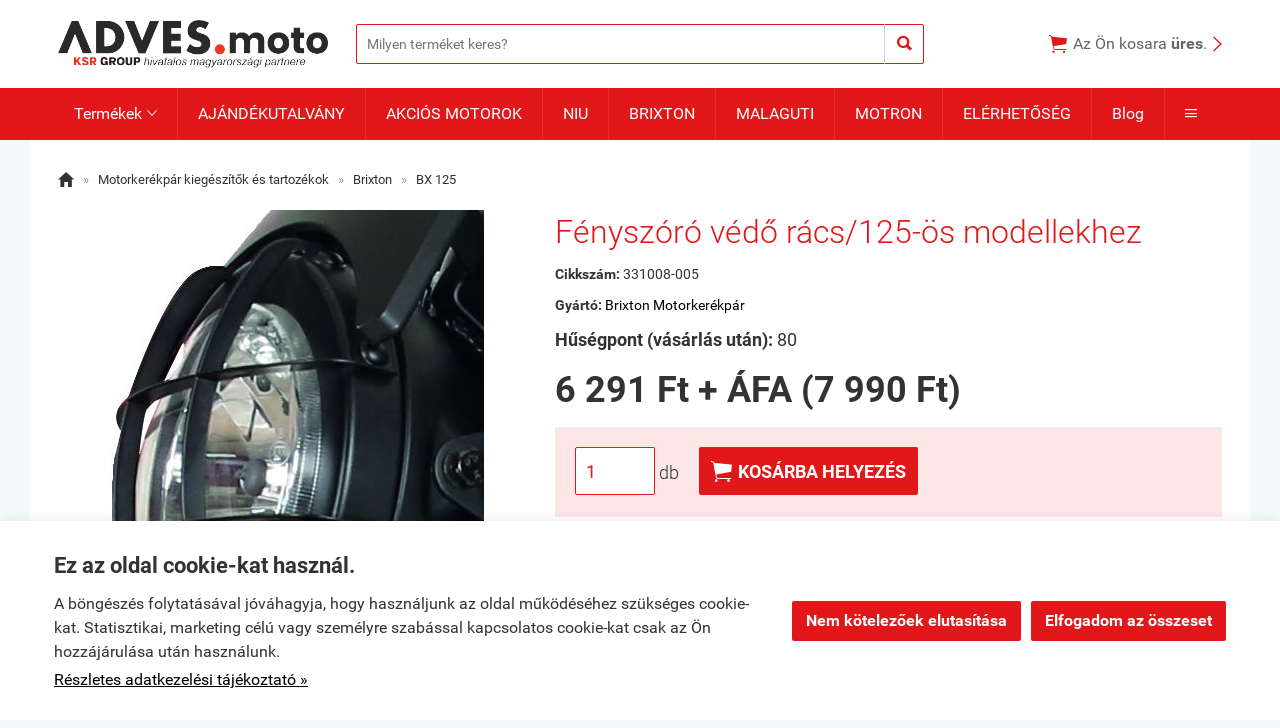

--- FILE ---
content_type: text/html; charset=UTF-8
request_url: https://ksr.hu/termek/fenyszoro_vedo_racs125-os_modellekhez.html
body_size: 50862
content:
<!doctype html><html lang="hu"><head><meta charset="utf-8"><meta name="viewport" content="width=device-width, initial-scale=1.0"><meta http-equiv="X-UA-Compatible" content="IE=Edge"><title>Fényszóró védő rács/125-ös modellekhez - ADVES.moto</title><meta name="description" content="Fényszóró védő rács/125-ös modellekhez: Hűségpont \(vásárlás után\)\: 80"><meta name="keywords" content="Generic Trigger, Malaguti, Lambretta, Motron Motorcycles, Brixton-Motorcycles, NIU, CFMOTO, MakeLifeElectric, UnlockYourCity"><meta name="robots" content="index, follow, all"><meta property="og:url" content="https://ksr.hu/termek/fenyszoro_vedo_racs125-os_modellekhez.html"><meta property="og:type" content="product"><meta property="og:title" content="Fényszóró védő rács/125-ös modellekhez"><meta property="og:description" content="Hűségpont (vásárlás után): 80"><meta property="og:image" content="https://ksr.hu/f.php?x=/uploads/shop/ksr.hu/termek/3030734_big.jpg"><link rel="canonical" href="https://ksr.hu/termek/fenyszoro_vedo_racs125-os_modellekhez.html"><style>@charset "UTF-8";@font-face{font-family:"Ionicons";src:url("/fonts/ionicons.eot");src:url("/fonts/ionicons.eot#iefix") format("embedded-opentype"),url("/fonts/ionicons.ttf") format("truetype"),url("/fonts/ionicons.woff") format("woff"),url("/fonts/ionicons.svg#Ionicons") format("svg");font-weight:normal;font-style:normal}@font-face{font-family:'Roboto';font-style:normal;font-weight:300;src:url('/fonts/roboto-v15-latin_latin-ext-300.eot'); src:local('Roboto Light'), local('Roboto-Light'), url('/fonts/roboto-v15-latin_latin-ext-300.eot?#iefix') format('embedded-opentype'),url('/fonts/roboto-v15-latin_latin-ext-300.woff2') format('woff2'),url('/fonts/roboto-v15-latin_latin-ext-300.woff') format('woff'),url('/fonts/roboto-v15-latin_latin-ext-300.ttf') format('truetype'),url('/fonts/roboto-v15-latin_latin-ext-300.svg#Roboto') format('svg'); }@font-face{font-family:'Roboto';font-style:normal;font-weight:400;src:url('/fonts/roboto-v15-latin_latin-ext-regular.eot'); src:local('Roboto'), local('Roboto-Regular'), url('/fonts/roboto-v15-latin_latin-ext-regular.eot?#iefix') format('embedded-opentype'),url('/fonts/roboto-v15-latin_latin-ext-regular.woff2') format('woff2'),url('/fonts/roboto-v15-latin_latin-ext-regular.woff') format('woff'),url('/fonts/roboto-v15-latin_latin-ext-regular.ttf') format('truetype'),url('/fonts/roboto-v15-latin_latin-ext-regular.svg#Roboto') format('svg'); }@font-face{font-family:'Roboto';font-style:italic;font-weight:400;src:url('/fonts/roboto-v15-latin_latin-ext-italic.eot'); src:local('Roboto Italic'), local('Roboto-Italic'), url('/fonts/roboto-v15-latin_latin-ext-italic.eot?#iefix') format('embedded-opentype'),url('/fonts/roboto-v15-latin_latin-ext-italic.woff2') format('woff2'),url('/fonts/roboto-v15-latin_latin-ext-italic.woff') format('woff'),url('/fonts/roboto-v15-latin_latin-ext-italic.ttf') format('truetype'),url('/fonts/roboto-v15-latin_latin-ext-italic.svg#Roboto') format('svg'); }@font-face{font-family:'Roboto';font-style:normal;font-weight:500;src:url('/fonts/roboto-v15-latin_latin-ext-500.eot'); src:local('Roboto Medium'), local('Roboto-Medium'), url('/fonts/roboto-v15-latin_latin-ext-500.eot?#iefix') format('embedded-opentype'),url('/fonts/roboto-v15-latin_latin-ext-500.woff2') format('woff2'),url('/fonts/roboto-v15-latin_latin-ext-500.woff') format('woff'),url('/fonts/roboto-v15-latin_latin-ext-500.ttf') format('truetype'),url('/fonts/roboto-v15-latin_latin-ext-500.svg#Roboto') format('svg'); }@font-face{font-family:'Roboto';font-style:normal;font-weight:700;src:url('/fonts/roboto-v15-latin_latin-ext-700.eot'); src:local('Roboto Bold'), local('Roboto-Bold'), url('/fonts/roboto-v15-latin_latin-ext-700.eot?#iefix') format('embedded-opentype'),url('/fonts/roboto-v15-latin_latin-ext-700.woff2') format('woff2'),url('/fonts/roboto-v15-latin_latin-ext-700.woff') format('woff'),url('/fonts/roboto-v15-latin_latin-ext-700.ttf') format('truetype'),url('/fonts/roboto-v15-latin_latin-ext-700.svg#Roboto') format('svg'); }html{font-family:sans-serif; -ms-text-size-adjust:100%; -webkit-text-size-adjust:100%; }body{margin:0;}article,aside,details,figcaption,figure,footer,header,hgroup,main,menu,nav,section,summary{display:block;}audio,canvas,progress,video{display:inline-block; vertical-align:baseline; }audio:not([controls]){display:none;height:0;}[hidden],template{display:none;}a{background-color:transparent;}a:active,a:hover{outline:0;}abbr[title]{border-bottom:1px dotted;}b,strong{font-weight:bold;}dfn{font-style:italic;}h1{font-size:2em;margin:0.67em 0;}mark{background:#ff0;color:#000;}small{font-size:80%;}sub,sup{font-size:75%;line-height:0;position:relative;vertical-align:baseline;}sup{top:-0.5em;}sub{bottom:-0.25em;}img{border:0;}svg:not(:root){overflow:hidden;}figure{margin:1em 40px;}hr{-moz-box-sizing:content-box;box-sizing:content-box;height:0;}pre{overflow:auto;}code,kbd,pre,samp{font-family:monospace, monospace;font-size:1em;}button,input,optgroup,select,textarea{color:inherit; font:inherit; margin:0; }button{overflow:visible;}button,select{text-transform:none;}button,html input[type="button"], input[type="reset"],input[type="submit"]{-webkit-appearance:button; cursor:pointer; }button[disabled],html input[disabled]{cursor:default;}button::-moz-focus-inner,input::-moz-focus-inner{border:0;padding:0;}input{line-height:normal;}input[type="checkbox"],input[type="radio"]{box-sizing:border-box; padding:0; }input[type="number"]::-webkit-inner-spin-button,input[type="number"]::-webkit-outer-spin-button{height:auto;}input[type="search"]{-webkit-appearance:textfield; -moz-box-sizing:content-box;-webkit-box-sizing:content-box; box-sizing:content-box;}input[type="search"]::-webkit-search-cancel-button,input[type="search"]::-webkit-search-decoration{-webkit-appearance:none;}fieldset{border:1px solid #c0c0c0;margin:0 2px;padding:0.35em 0.625em 0.75em;}legend{border:0; padding:0; }textarea{overflow:auto;}optgroup{font-weight:bold;}table{border-collapse:collapse;border-spacing:0;}td,th{padding:0;}.row{margin-left:-14px;margin-right:-14px;*zoom:1;}.row:before,.row:after{display:table;content:" ";}.row:after{clear:both;}.column-small-1,.column-small-2,.column-small-3,.column-small-4,.column-small-5,.column-small-6,.column-small-7,.column-small-8,.column-small-9,.column-small-10,.column-small-11,.column-small-12{float:left;padding:14px;min-height:1px;-moz-box-sizing:border-box;box-sizing:border-box;}.column-small-1{width:8.333333%;}.column-small-offset-1{margin-left:8.333333%;}.column-small-2{width:16.666667%;}.column-small-offset-2{margin-left:16.666667%;}.column-small-3{width:25%;}.column-small-offset-3{margin-left:25%;}.column-small-4{width:33.333333%;}.column-small-offset-4{margin-left:33.333333%;}.column-small-5{width:41.666667%;}.column-small-offset-5{margin-left:41.666667%;}.column-small-6{width:50%;}.column-small-offset-6{margin-left:50%;}.column-small-7{width:58.333333%;}.column-small-offset-7{margin-left:58.333333%;}.column-small-8{width:66.666667%;}.column-small-offset-8{margin-left:66.666667%;}.column-small-9{width:75%;}.column-small-offset-9{margin-left:75%;}.column-small-10{width:83.333333%;}.column-small-offset-10{margin-left:83.333333%;}.column-small-11{width:91.666667%;}.column-small-offset-11{margin-left:91.666667%;}.column-small-12{width:100%;}.column-small-offset-12{margin-left:100%;}.column-1,.column-2,.column-3,.column-4,.column-5,.column-6,.column-7,.column-8,.column-9,.column-10,.column-11,.column-12{padding:14px;}.column-large-1,.column-large-2,.column-large-3,.column-large-4,.column-large-5,.column-large-6,.column-large-7,.column-large-8,.column-large-9,.column-large-10,.column-large-11,.column-large-12{padding:14px;}@media (min-width:769px){.column-small-offset-1,.column-small-offset-2,.column-small-offset-3,.column-small-offset-4,.column-small-offset-5,.column-small-offset-6,.column-small-offset-7,.column-small-offset-8,.column-small-offset-9,.column-small-offset-10,.column-small-offset-11,.column-small-offset-12{margin:0;}.column-1,.column-2,.column-3,.column-4,.column-5,.column-6,.column-7,.column-8,.column-9,.column-10,.column-11,.column-12{float:left;min-height:1px;-moz-box-sizing:border-box;box-sizing:border-box;}.column-1{width:8.333333%;}.column-offset-1{margin-left:8.333333%;}.row .column-1 .column-1{width:100%;}.row .column-1 .column-offset-1{margin-left:100%;}.row .column-1 .column-2{width:200%;}.row .column-1 .column-offset-2{margin-left:200%;}.row .column-1 .column-3{width:300%;}.row .column-1 .column-offset-3{margin-left:300%;}.row .column-1 .column-4{width:400%;}.row .column-1 .column-offset-4{margin-left:400%;}.row .column-1 .column-5{width:500%;}.row .column-1 .column-offset-5{margin-left:500%;}.row .column-1 .column-6{width:600%;}.row .column-1 .column-offset-6{margin-left:600%;}.row .column-1 .column-7{width:700%;}.row .column-1 .column-offset-7{margin-left:700%;}.row .column-1 .column-8{width:800%;}.row .column-1 .column-offset-8{margin-left:800%;}.row .column-1 .column-9{width:900%;}.row .column-1 .column-offset-9{margin-left:900%;}.row .column-1 .column-10{width:1000%;}.row .column-1 .column-offset-10{margin-left:1000%;}.row .column-1 .column-11{width:1100%;}.row .column-1 .column-offset-11{margin-left:1100%;}.row .column-1 .column-12{width:1200%;}.row .column-1 .column-offset-12{margin-left:1200%;}.column-2{width:16.666667%;}.column-offset-2{margin-left:16.666667%;}.row .column-2 .column-1{width:50%;}.row .column-2 .column-offset-1{margin-left:50%;}.row .column-2 .column-2{width:100%;}.row .column-2 .column-offset-2{margin-left:100%;}.row .column-2 .column-3{width:150%;}.row .column-2 .column-offset-3{margin-left:150%;}.row .column-2 .column-4{width:200%;}.row .column-2 .column-offset-4{margin-left:200%;}.row .column-2 .column-5{width:250%;}.row .column-2 .column-offset-5{margin-left:250%;}.row .column-2 .column-6{width:300%;}.row .column-2 .column-offset-6{margin-left:300%;}.row .column-2 .column-7{width:350%;}.row .column-2 .column-offset-7{margin-left:350%;}.row .column-2 .column-8{width:400%;}.row .column-2 .column-offset-8{margin-left:400%;}.row .column-2 .column-9{width:450%;}.row .column-2 .column-offset-9{margin-left:450%;}.row .column-2 .column-10{width:500%;}.row .column-2 .column-offset-10{margin-left:500%;}.row .column-2 .column-11{width:550%;}.row .column-2 .column-offset-11{margin-left:550%;}.row .column-2 .column-12{width:600%;}.row .column-2 .column-offset-12{margin-left:600%;}.column-3{width:25%;}.column-offset-3{margin-left:25%;}.row .column-3 .column-1{width:33.333333%;}.row .column-3 .column-offset-1{margin-left:33.333333%;}.row .column-3 .column-2{width:66.666667%;}.row .column-3 .column-offset-2{margin-left:66.666667%;}.row .column-3 .column-3{width:100%;}.row .column-3 .column-offset-3{margin-left:100%;}.row .column-3 .column-4{width:133.333333%;}.row .column-3 .column-offset-4{margin-left:133.333333%;}.row .column-3 .column-5{width:166.666667%;}.row .column-3 .column-offset-5{margin-left:166.666667%;}.row .column-3 .column-6{width:200%;}.row .column-3 .column-offset-6{margin-left:200%;}.row .column-3 .column-7{width:233.333333%;}.row .column-3 .column-offset-7{margin-left:233.333333%;}.row .column-3 .column-8{width:266.666667%;}.row .column-3 .column-offset-8{margin-left:266.666667%;}.row .column-3 .column-9{width:300%;}.row .column-3 .column-offset-9{margin-left:300%;}.row .column-3 .column-10{width:333.333333%;}.row .column-3 .column-offset-10{margin-left:333.333333%;}.row .column-3 .column-11{width:366.666667%;}.row .column-3 .column-offset-11{margin-left:366.666667%;}.row .column-3 .column-12{width:400%;}.row .column-3 .column-offset-12{margin-left:400%;}.column-4{width:33.333333%;}.column-offset-4{margin-left:33.333333%;}.row .column-4 .column-1{width:25%;}.row .column-4 .column-offset-1{margin-left:25%;}.row .column-4 .column-2{width:50%;}.row .column-4 .column-offset-2{margin-left:50%;}.row .column-4 .column-3{width:75%;}.row .column-4 .column-offset-3{margin-left:75%;}.row .column-4 .column-4{width:100%;}.row .column-4 .column-offset-4{margin-left:100%;}.row .column-4 .column-5{width:125%;}.row .column-4 .column-offset-5{margin-left:125%;}.row .column-4 .column-6{width:150%;}.row .column-4 .column-offset-6{margin-left:150%;}.row .column-4 .column-7{width:175%;}.row .column-4 .column-offset-7{margin-left:175%;}.row .column-4 .column-8{width:200%;}.row .column-4 .column-offset-8{margin-left:200%;}.row .column-4 .column-9{width:225%;}.row .column-4 .column-offset-9{margin-left:225%;}.row .column-4 .column-10{width:250%;}.row .column-4 .column-offset-10{margin-left:250%;}.row .column-4 .column-11{width:275%;}.row .column-4 .column-offset-11{margin-left:275%;}.row .column-4 .column-12{width:300%;}.row .column-4 .column-offset-12{margin-left:300%;}.column-5{width:41.666667%;}.column-offset-5{margin-left:41.666667%;}.row .column-5 .column-1{width:20%;}.row .column-5 .column-offset-1{margin-left:20%;}.row .column-5 .column-2{width:40%;}.row .column-5 .column-offset-2{margin-left:40%;}.row .column-5 .column-3{width:60%;}.row .column-5 .column-offset-3{margin-left:60%;}.row .column-5 .column-4{width:80%;}.row .column-5 .column-offset-4{margin-left:80%;}.row .column-5 .column-5{width:100%;}.row .column-5 .column-offset-5{margin-left:100%;}.row .column-5 .column-6{width:120%;}.row .column-5 .column-offset-6{margin-left:120%;}.row .column-5 .column-7{width:140%;}.row .column-5 .column-offset-7{margin-left:140%;}.row .column-5 .column-8{width:160%;}.row .column-5 .column-offset-8{margin-left:160%;}.row .column-5 .column-9{width:180%;}.row .column-5 .column-offset-9{margin-left:180%;}.row .column-5 .column-10{width:200%;}.row .column-5 .column-offset-10{margin-left:200%;}.row .column-5 .column-11{width:220%;}.row .column-5 .column-offset-11{margin-left:220%;}.row .column-5 .column-12{width:240%;}.row .column-5 .column-offset-12{margin-left:240%;}.column-6{width:50%;}.column-offset-6{margin-left:50%;}.row .column-6 .column-1{width:16.666667%;}.row .column-6 .column-offset-1{margin-left:16.666667%;}.row .column-6 .column-2{width:33.333333%;}.row .column-6 .column-offset-2{margin-left:33.333333%;}.row .column-6 .column-3{width:50%;}.row .column-6 .column-offset-3{margin-left:50%;}.row .column-6 .column-4{width:66.666667%;}.row .column-6 .column-offset-4{margin-left:66.666667%;}.row .column-6 .column-5{width:83.333333%;}.row .column-6 .column-offset-5{margin-left:83.333333%;}.row .column-6 .column-6{width:100%;}.row .column-6 .column-offset-6{margin-left:100%;}.row .column-6 .column-7{width:116.666667%;}.row .column-6 .column-offset-7{margin-left:116.666667%;}.row .column-6 .column-8{width:133.333333%;}.row .column-6 .column-offset-8{margin-left:133.333333%;}.row .column-6 .column-9{width:150%;}.row .column-6 .column-offset-9{margin-left:150%;}.row .column-6 .column-10{width:166.666667%;}.row .column-6 .column-offset-10{margin-left:166.666667%;}.row .column-6 .column-11{width:183.333333%;}.row .column-6 .column-offset-11{margin-left:183.333333%;}.row .column-6 .column-12{width:200%;}.row .column-6 .column-offset-12{margin-left:200%;}.column-7{width:58.333333%;}.column-offset-7{margin-left:58.333333%;}.row .column-7 .column-1{width:14.285714%;}.row .column-7 .column-offset-1{margin-left:14.285714%;}.row .column-7 .column-2{width:28.571429%;}.row .column-7 .column-offset-2{margin-left:28.571429%;}.row .column-7 .column-3{width:42.857143%;}.row .column-7 .column-offset-3{margin-left:42.857143%;}.row .column-7 .column-4{width:57.142857%;}.row .column-7 .column-offset-4{margin-left:57.142857%;}.row .column-7 .column-5{width:71.428571%;}.row .column-7 .column-offset-5{margin-left:71.428571%;}.row .column-7 .column-6{width:85.714286%;}.row .column-7 .column-offset-6{margin-left:85.714286%;}.row .column-7 .column-7{width:100%;}.row .column-7 .column-offset-7{margin-left:100%;}.row .column-7 .column-8{width:114.285714%;}.row .column-7 .column-offset-8{margin-left:114.285714%;}.row .column-7 .column-9{width:128.571429%;}.row .column-7 .column-offset-9{margin-left:128.571429%;}.row .column-7 .column-10{width:142.857143%;}.row .column-7 .column-offset-10{margin-left:142.857143%;}.row .column-7 .column-11{width:157.142857%;}.row .column-7 .column-offset-11{margin-left:157.142857%;}.row .column-7 .column-12{width:171.428571%;}.row .column-7 .column-offset-12{margin-left:171.428571%;}.column-8{width:66.666667%;}.column-offset-8{margin-left:66.666667%;}.row .column-8 .column-1{width:12.5%;}.row .column-8 .column-offset-1{margin-left:12.5%;}.row .column-8 .column-2{width:25%;}.row .column-8 .column-offset-2{margin-left:25%;}.row .column-8 .column-3{width:37.5%;}.row .column-8 .column-offset-3{margin-left:37.5%;}.row .column-8 .column-4{width:50%;}.row .column-8 .column-offset-4{margin-left:50%;}.row .column-8 .column-5{width:62.5%;}.row .column-8 .column-offset-5{margin-left:62.5%;}.row .column-8 .column-6{width:75%;}.row .column-8 .column-offset-6{margin-left:75%;}.row .column-8 .column-7{width:87.5%;}.row .column-8 .column-offset-7{margin-left:87.5%;}.row .column-8 .column-8{width:100%;}.row .column-8 .column-offset-8{margin-left:100%;}.row .column-8 .column-9{width:112.5%;}.row .column-8 .column-offset-9{margin-left:112.5%;}.row .column-8 .column-10{width:125%;}.row .column-8 .column-offset-10{margin-left:125%;}.row .column-8 .column-11{width:137.5%;}.row .column-8 .column-offset-11{margin-left:137.5%;}.row .column-8 .column-12{width:150%;}.row .column-8 .column-offset-12{margin-left:150%;}.column-9{width:75%;}.column-offset-9{margin-left:75%;}.row .column-9 .column-1{width:11.111111%;}.row .column-9 .column-offset-1{margin-left:11.111111%;}.row .column-9 .column-2{width:22.222222%;}.row .column-9 .column-offset-2{margin-left:22.222222%;}.row .column-9 .column-3{width:33.333333%;}.row .column-9 .column-offset-3{margin-left:33.333333%;}.row .column-9 .column-4{width:44.444444%;}.row .column-9 .column-offset-4{margin-left:44.444444%;}.row .column-9 .column-5{width:55.555556%;}.row .column-9 .column-offset-5{margin-left:55.555556%;}.row .column-9 .column-6{width:66.666667%;}.row .column-9 .column-offset-6{margin-left:66.666667%;}.row .column-9 .column-7{width:77.777778%;}.row .column-9 .column-offset-7{margin-left:77.777778%;}.row .column-9 .column-8{width:88.888889%;}.row .column-9 .column-offset-8{margin-left:88.888889%;}.row .column-9 .column-9{width:100%;}.row .column-9 .column-offset-9{margin-left:100%;}.row .column-9 .column-10{width:111.111111%;}.row .column-9 .column-offset-10{margin-left:111.111111%;}.row .column-9 .column-11{width:122.222222%;}.row .column-9 .column-offset-11{margin-left:122.222222%;}.row .column-9 .column-12{width:133.333333%;}.row .column-9 .column-offset-12{margin-left:133.333333%;}.column-10{width:83.333333%;}.column-offset-10{margin-left:83.333333%;}.row .column-10 .column-1{width:10%;}.row .column-10 .column-offset-1{margin-left:10%;}.row .column-10 .column-2{width:20%;}.row .column-10 .column-offset-2{margin-left:20%;}.row .column-10 .column-3{width:30%;}.row .column-10 .column-offset-3{margin-left:30%;}.row .column-10 .column-4{width:40%;}.row .column-10 .column-offset-4{margin-left:40%;}.row .column-10 .column-5{width:50%;}.row .column-10 .column-offset-5{margin-left:50%;}.row .column-10 .column-6{width:60%;}.row .column-10 .column-offset-6{margin-left:60%;}.row .column-10 .column-7{width:70%;}.row .column-10 .column-offset-7{margin-left:70%;}.row .column-10 .column-8{width:80%;}.row .column-10 .column-offset-8{margin-left:80%;}.row .column-10 .column-9{width:90%;}.row .column-10 .column-offset-9{margin-left:90%;}.row .column-10 .column-10{width:100%;}.row .column-10 .column-offset-10{margin-left:100%;}.row .column-10 .column-11{width:110%;}.row .column-10 .column-offset-11{margin-left:110%;}.row .column-10 .column-12{width:120%;}.row .column-10 .column-offset-12{margin-left:120%;}.column-11{width:91.666667%;}.column-offset-11{margin-left:91.666667%;}.row .column-11 .column-1{width:9.090909%;}.row .column-11 .column-offset-1{margin-left:9.090909%;}.row .column-11 .column-2{width:18.181818%;}.row .column-11 .column-offset-2{margin-left:18.181818%;}.row .column-11 .column-3{width:27.272727%;}.row .column-11 .column-offset-3{margin-left:27.272727%;}.row .column-11 .column-4{width:36.363636%;}.row .column-11 .column-offset-4{margin-left:36.363636%;}.row .column-11 .column-5{width:45.454545%;}.row .column-11 .column-offset-5{margin-left:45.454545%;}.row .column-11 .column-6{width:54.545455%;}.row .column-11 .column-offset-6{margin-left:54.545455%;}.row .column-11 .column-7{width:63.636364%;}.row .column-11 .column-offset-7{margin-left:63.636364%;}.row .column-11 .column-8{width:72.727273%;}.row .column-11 .column-offset-8{margin-left:72.727273%;}.row .column-11 .column-9{width:81.818182%;}.row .column-11 .column-offset-9{margin-left:81.818182%;}.row .column-11 .column-10{width:90.909091%;}.row .column-11 .column-offset-10{margin-left:90.909091%;}.row .column-11 .column-11{width:100%;}.row .column-11 .column-offset-11{margin-left:100%;}.row .column-11 .column-12{width:109.090909%;}.row .column-11 .column-offset-12{margin-left:109.090909%;}.column-12{width:100%;}.column-offset-12{margin-left:100%;}.row .column-12 .column-1{width:8.333333%;}.row .column-12 .column-offset-1{margin-left:8.333333%;}.row .column-12 .column-2{width:16.666667%;}.row .column-12 .column-offset-2{margin-left:16.666667%;}.row .column-12 .column-3{width:25%;}.row .column-12 .column-offset-3{margin-left:25%;}.row .column-12 .column-4{width:33.333333%;}.row .column-12 .column-offset-4{margin-left:33.333333%;}.row .column-12 .column-5{width:41.666667%;}.row .column-12 .column-offset-5{margin-left:41.666667%;}.row .column-12 .column-6{width:50%;}.row .column-12 .column-offset-6{margin-left:50%;}.row .column-12 .column-7{width:58.333333%;}.row .column-12 .column-offset-7{margin-left:58.333333%;}.row .column-12 .column-8{width:66.666667%;}.row .column-12 .column-offset-8{margin-left:66.666667%;}.row .column-12 .column-9{width:75%;}.row .column-12 .column-offset-9{margin-left:75%;}.row .column-12 .column-10{width:83.333333%;}.row .column-12 .column-offset-10{margin-left:83.333333%;}.row .column-12 .column-11{width:91.666667%;}.row .column-12 .column-offset-11{margin-left:91.666667%;}.row .column-12 .column-12{width:100%;}.row .column-12 .column-offset-12{margin-left:100%;}}@media (min-width:1200px){.column-large-1,.column-large-2,.column-large-3,.column-large-4,.column-large-5,.column-large-6,.column-large-7,.column-large-8,.column-large-9,.column-large-10,.column-large-11,.column-large-12{float:left;min-height:1px;-moz-box-sizing:border-box;box-sizing:border-box;}.column-large-1{width:8.333333%;}.column-large-offset-1{margin-left:8.333333%;}.column-large-2{width:16.666667%;}.column-large-offset-2{margin-left:16.666667%;}.column-large-3{width:25%;}.column-large-offset-3{margin-left:25%;}.column-large-4{width:33.333333%;}.column-large-offset-4{margin-left:33.333333%;}.column-large-5{width:41.666667%;}.column-large-offset-5{margin-left:41.666667%;}.column-large-6{width:50%;}.column-large-offset-6{margin-left:50%;}.column-large-7{width:58.333333%;}.column-large-offset-7{margin-left:58.333333%;}.column-large-8{width:66.666667%;}.column-large-offset-8{margin-left:66.666667%;}.column-large-9{width:75%;}.column-large-offset-9{margin-left:75%;}.column-large-10{width:83.333333%;}.column-large-offset-10{margin-left:83.333333%;}.column-large-11{width:91.666667%;}.column-large-offset-11{margin-left:91.666667%;}.column-large-12{width:100%;}.column-large-offset-12{margin-left:100%;}}.column16-small-1,.column16-small-2,.column16-small-3,.column16-small-4,.column16-small-5,.column16-small-6,.column16-small-7,.column16-small-8,.column16-small-9,.column16-small-10,.column16-small-11,.column16-small-12,.column16-small-13,.column16-small-14,.column16-small-15,.column16-small-16{float:left;padding:14px;min-height:1px;-moz-box-sizing:border-box;box-sizing:border-box;}.column16-small-1{width:6.25%;}.column16-small-offset-1{margin-left:6.25%;}.column16-small-2{width:12.5%;}.column16-small-offset-2{margin-left:12.5%;}.column16-small-3{width:18.75%;}.column16-small-offset-3{margin-left:18.75%;}.column16-small-4{width:25%;}.column16-small-offset-4{margin-left:25%;}.column16-small-5{width:31.25%;}.column16-small-offset-5{margin-left:31.25%;}.column16-small-6{width:37.5%;}.column16-small-offset-6{margin-left:37.5%;}.column16-small-7{width:43.75%;}.column16-small-offset-7{margin-left:43.75%;}.column16-small-8{width:50%;}.column16-small-offset-8{margin-left:50%;}.column16-small-9{width:56.25%;}.column16-small-offset-9{margin-left:56.25%;}.column16-small-10{width:62.5%;}.column16-small-offset-10{margin-left:62.5%;}.column16-small-11{width:68.75%;}.column16-small-offset-11{margin-left:68.75%;}.column16-small-12{width:75%;}.column16-small-offset-12{margin-left:75%;}.column16-small-13{width:81.25%;}.column16-small-offset-13{margin-left:81.25%;}.column16-small-14{width:87.5%;}.column16-small-offset-14{margin-left:87.5%;}.column16-small-15{width:93.75%;}.column16-small-offset-15{margin-left:93.75%;}.column16-small-16{width:100%;}.column16-small-offset-16{margin-left:100%;}.column16-1,.column16-2,.column16-3,.column16-4,.column16-5,.column16-6,.column16-7,.column16-8,.column16-9,.column16-10,.column16-11,.column16-12,.column16-13,.column16-14,.column16-15,.column16-16{padding:14px;}@media (min-width:769px){.column16-small-offset-1,.column16-small-offset-2,.column16-small-offset-3,.column16-small-offset-4,.column16-small-offset-5,.column16-small-offset-6,.column16-small-offset-7,.column16-small-offset-8,.column16-small-offset-9,.column16-small-offset-10,.column16-small-offset-11,.column16-small-offset-12,.column16-small-offset-13,.column16-small-offset-14,.column16-small-offset-15,.column16-small-offset-16{margin:0;}.column16-1,.column16-2,.column16-3,.column16-4,.column16-5,.column16-6,.column16-7,.column16-8,.column16-9,.column16-10,.column16-11,.column16-12,.column16-13,.column16-14,.column16-15,.column16-16{float:left;min-height:1px;-moz-box-sizing:border-box;box-sizing:border-box;}.column16-1{width:6.25%;}.column16-offset-1{margin-left:6.25%;}.row .column16-1 .column16-1{width:100%;}.row .column16-1 .column16-offset-1{margin-left:100%;}.row .column16-1 .column16-2{width:200%;}.row .column16-1 .column16-offset-2{margin-left:200%;}.row .column16-1 .column16-3{width:300%;}.row .column16-1 .column16-offset-3{margin-left:300%;}.row .column16-1 .column16-4{width:400%;}.row .column16-1 .column16-offset-4{margin-left:400%;}.row .column16-1 .column16-5{width:500%;}.row .column16-1 .column16-offset-5{margin-left:500%;}.row .column16-1 .column16-6{width:600%;}.row .column16-1 .column16-offset-6{margin-left:600%;}.row .column16-1 .column16-7{width:700%;}.row .column16-1 .column16-offset-7{margin-left:700%;}.row .column16-1 .column16-8{width:800%;}.row .column16-1 .column16-offset-8{margin-left:800%;}.row .column16-1 .column16-9{width:900%;}.row .column16-1 .column16-offset-9{margin-left:900%;}.row .column16-1 .column16-10{width:1000%;}.row .column16-1 .column16-offset-10{margin-left:1000%;}.row .column16-1 .column16-11{width:1100%;}.row .column16-1 .column16-offset-11{margin-left:1100%;}.row .column16-1 .column16-12{width:1200%;}.row .column16-1 .column16-offset-12{margin-left:1200%;}.row .column16-1 .column16-13{width:1300%;}.row .column16-1 .column16-offset-13{margin-left:1300%;}.row .column16-1 .column16-14{width:1400%;}.row .column16-1 .column16-offset-14{margin-left:1400%;}.row .column16-1 .column16-15{width:1500%;}.row .column16-1 .column16-offset-15{margin-left:1500%;}.row .column16-1 .column16-16{width:1600%;}.row .column16-1 .column16-offset-16{margin-left:1600%;}.column16-2{width:12.5%;}.column16-offset-2{margin-left:12.5%;}.row .column16-2 .column16-1{width:50%;}.row .column16-2 .column16-offset-1{margin-left:50%;}.row .column16-2 .column16-2{width:100%;}.row .column16-2 .column16-offset-2{margin-left:100%;}.row .column16-2 .column16-3{width:150%;}.row .column16-2 .column16-offset-3{margin-left:150%;}.row .column16-2 .column16-4{width:200%;}.row .column16-2 .column16-offset-4{margin-left:200%;}.row .column16-2 .column16-5{width:250%;}.row .column16-2 .column16-offset-5{margin-left:250%;}.row .column16-2 .column16-6{width:300%;}.row .column16-2 .column16-offset-6{margin-left:300%;}.row .column16-2 .column16-7{width:350%;}.row .column16-2 .column16-offset-7{margin-left:350%;}.row .column16-2 .column16-8{width:400%;}.row .column16-2 .column16-offset-8{margin-left:400%;}.row .column16-2 .column16-9{width:450%;}.row .column16-2 .column16-offset-9{margin-left:450%;}.row .column16-2 .column16-10{width:500%;}.row .column16-2 .column16-offset-10{margin-left:500%;}.row .column16-2 .column16-11{width:550%;}.row .column16-2 .column16-offset-11{margin-left:550%;}.row .column16-2 .column16-12{width:600%;}.row .column16-2 .column16-offset-12{margin-left:600%;}.row .column16-2 .column16-13{width:650%;}.row .column16-2 .column16-offset-13{margin-left:650%;}.row .column16-2 .column16-14{width:700%;}.row .column16-2 .column16-offset-14{margin-left:700%;}.row .column16-2 .column16-15{width:750%;}.row .column16-2 .column16-offset-15{margin-left:750%;}.row .column16-2 .column16-16{width:800%;}.row .column16-2 .column16-offset-16{margin-left:800%;}.column16-3{width:18.75%;}.column16-offset-3{margin-left:18.75%;}.row .column16-3 .column16-1{width:33.333333%;}.row .column16-3 .column16-offset-1{margin-left:33.333333%;}.row .column16-3 .column16-2{width:66.666667%;}.row .column16-3 .column16-offset-2{margin-left:66.666667%;}.row .column16-3 .column16-3{width:100%;}.row .column16-3 .column16-offset-3{margin-left:100%;}.row .column16-3 .column16-4{width:133.333333%;}.row .column16-3 .column16-offset-4{margin-left:133.333333%;}.row .column16-3 .column16-5{width:166.666667%;}.row .column16-3 .column16-offset-5{margin-left:166.666667%;}.row .column16-3 .column16-6{width:200%;}.row .column16-3 .column16-offset-6{margin-left:200%;}.row .column16-3 .column16-7{width:233.333333%;}.row .column16-3 .column16-offset-7{margin-left:233.333333%;}.row .column16-3 .column16-8{width:266.666667%;}.row .column16-3 .column16-offset-8{margin-left:266.666667%;}.row .column16-3 .column16-9{width:300%;}.row .column16-3 .column16-offset-9{margin-left:300%;}.row .column16-3 .column16-10{width:333.333333%;}.row .column16-3 .column16-offset-10{margin-left:333.333333%;}.row .column16-3 .column16-11{width:366.666667%;}.row .column16-3 .column16-offset-11{margin-left:366.666667%;}.row .column16-3 .column16-12{width:400%;}.row .column16-3 .column16-offset-12{margin-left:400%;}.row .column16-3 .column16-13{width:433.333333%;}.row .column16-3 .column16-offset-13{margin-left:433.333333%;}.row .column16-3 .column16-14{width:466.666667%;}.row .column16-3 .column16-offset-14{margin-left:466.666667%;}.row .column16-3 .column16-15{width:500%;}.row .column16-3 .column16-offset-15{margin-left:500%;}.row .column16-3 .column16-16{width:533.333333%;}.row .column16-3 .column16-offset-16{margin-left:533.333333%;}.column16-4{width:25%;}.column16-offset-4{margin-left:25%;}.row .column16-4 .column16-1{width:25%;}.row .column16-4 .column16-offset-1{margin-left:25%;}.row .column16-4 .column16-2{width:50%;}.row .column16-4 .column16-offset-2{margin-left:50%;}.row .column16-4 .column16-3{width:75%;}.row .column16-4 .column16-offset-3{margin-left:75%;}.row .column16-4 .column16-4{width:100%;}.row .column16-4 .column16-offset-4{margin-left:100%;}.row .column16-4 .column16-5{width:125%;}.row .column16-4 .column16-offset-5{margin-left:125%;}.row .column16-4 .column16-6{width:150%;}.row .column16-4 .column16-offset-6{margin-left:150%;}.row .column16-4 .column16-7{width:175%;}.row .column16-4 .column16-offset-7{margin-left:175%;}.row .column16-4 .column16-8{width:200%;}.row .column16-4 .column16-offset-8{margin-left:200%;}.row .column16-4 .column16-9{width:225%;}.row .column16-4 .column16-offset-9{margin-left:225%;}.row .column16-4 .column16-10{width:250%;}.row .column16-4 .column16-offset-10{margin-left:250%;}.row .column16-4 .column16-11{width:275%;}.row .column16-4 .column16-offset-11{margin-left:275%;}.row .column16-4 .column16-12{width:300%;}.row .column16-4 .column16-offset-12{margin-left:300%;}.row .column16-4 .column16-13{width:325%;}.row .column16-4 .column16-offset-13{margin-left:325%;}.row .column16-4 .column16-14{width:350%;}.row .column16-4 .column16-offset-14{margin-left:350%;}.row .column16-4 .column16-15{width:375%;}.row .column16-4 .column16-offset-15{margin-left:375%;}.row .column16-4 .column16-16{width:400%;}.row .column16-4 .column16-offset-16{margin-left:400%;}.column16-5{width:31.25%;}.column16-offset-5{margin-left:31.25%;}.row .column16-5 .column16-1{width:20%;}.row .column16-5 .column16-offset-1{margin-left:20%;}.row .column16-5 .column16-2{width:40%;}.row .column16-5 .column16-offset-2{margin-left:40%;}.row .column16-5 .column16-3{width:60%;}.row .column16-5 .column16-offset-3{margin-left:60%;}.row .column16-5 .column16-4{width:80%;}.row .column16-5 .column16-offset-4{margin-left:80%;}.row .column16-5 .column16-5{width:100%;}.row .column16-5 .column16-offset-5{margin-left:100%;}.row .column16-5 .column16-6{width:120%;}.row .column16-5 .column16-offset-6{margin-left:120%;}.row .column16-5 .column16-7{width:140%;}.row .column16-5 .column16-offset-7{margin-left:140%;}.row .column16-5 .column16-8{width:160%;}.row .column16-5 .column16-offset-8{margin-left:160%;}.row .column16-5 .column16-9{width:180%;}.row .column16-5 .column16-offset-9{margin-left:180%;}.row .column16-5 .column16-10{width:200%;}.row .column16-5 .column16-offset-10{margin-left:200%;}.row .column16-5 .column16-11{width:220%;}.row .column16-5 .column16-offset-11{margin-left:220%;}.row .column16-5 .column16-12{width:240%;}.row .column16-5 .column16-offset-12{margin-left:240%;}.row .column16-5 .column16-13{width:260%;}.row .column16-5 .column16-offset-13{margin-left:260%;}.row .column16-5 .column16-14{width:280%;}.row .column16-5 .column16-offset-14{margin-left:280%;}.row .column16-5 .column16-15{width:300%;}.row .column16-5 .column16-offset-15{margin-left:300%;}.row .column16-5 .column16-16{width:320%;}.row .column16-5 .column16-offset-16{margin-left:320%;}.column16-6{width:37.5%;}.column16-offset-6{margin-left:37.5%;}.row .column16-6 .column16-1{width:16.666667%;}.row .column16-6 .column16-offset-1{margin-left:16.666667%;}.row .column16-6 .column16-2{width:33.333333%;}.row .column16-6 .column16-offset-2{margin-left:33.333333%;}.row .column16-6 .column16-3{width:50%;}.row .column16-6 .column16-offset-3{margin-left:50%;}.row .column16-6 .column16-4{width:66.666667%;}.row .column16-6 .column16-offset-4{margin-left:66.666667%;}.row .column16-6 .column16-5{width:83.333333%;}.row .column16-6 .column16-offset-5{margin-left:83.333333%;}.row .column16-6 .column16-6{width:100%;}.row .column16-6 .column16-offset-6{margin-left:100%;}.row .column16-6 .column16-7{width:116.666667%;}.row .column16-6 .column16-offset-7{margin-left:116.666667%;}.row .column16-6 .column16-8{width:133.333333%;}.row .column16-6 .column16-offset-8{margin-left:133.333333%;}.row .column16-6 .column16-9{width:150%;}.row .column16-6 .column16-offset-9{margin-left:150%;}.row .column16-6 .column16-10{width:166.666667%;}.row .column16-6 .column16-offset-10{margin-left:166.666667%;}.row .column16-6 .column16-11{width:183.333333%;}.row .column16-6 .column16-offset-11{margin-left:183.333333%;}.row .column16-6 .column16-12{width:200%;}.row .column16-6 .column16-offset-12{margin-left:200%;}.row .column16-6 .column16-13{width:216.666667%;}.row .column16-6 .column16-offset-13{margin-left:216.666667%;}.row .column16-6 .column16-14{width:233.333333%;}.row .column16-6 .column16-offset-14{margin-left:233.333333%;}.row .column16-6 .column16-15{width:250%;}.row .column16-6 .column16-offset-15{margin-left:250%;}.row .column16-6 .column16-16{width:266.666667%;}.row .column16-6 .column16-offset-16{margin-left:266.666667%;}.column16-7{width:43.75%;}.column16-offset-7{margin-left:43.75%;}.row .column16-7 .column16-1{width:14.285714%;}.row .column16-7 .column16-offset-1{margin-left:14.285714%;}.row .column16-7 .column16-2{width:28.571429%;}.row .column16-7 .column16-offset-2{margin-left:28.571429%;}.row .column16-7 .column16-3{width:42.857143%;}.row .column16-7 .column16-offset-3{margin-left:42.857143%;}.row .column16-7 .column16-4{width:57.142857%;}.row .column16-7 .column16-offset-4{margin-left:57.142857%;}.row .column16-7 .column16-5{width:71.428571%;}.row .column16-7 .column16-offset-5{margin-left:71.428571%;}.row .column16-7 .column16-6{width:85.714286%;}.row .column16-7 .column16-offset-6{margin-left:85.714286%;}.row .column16-7 .column16-7{width:100%;}.row .column16-7 .column16-offset-7{margin-left:100%;}.row .column16-7 .column16-8{width:114.285714%;}.row .column16-7 .column16-offset-8{margin-left:114.285714%;}.row .column16-7 .column16-9{width:128.571429%;}.row .column16-7 .column16-offset-9{margin-left:128.571429%;}.row .column16-7 .column16-10{width:142.857143%;}.row .column16-7 .column16-offset-10{margin-left:142.857143%;}.row .column16-7 .column16-11{width:157.142857%;}.row .column16-7 .column16-offset-11{margin-left:157.142857%;}.row .column16-7 .column16-12{width:171.428571%;}.row .column16-7 .column16-offset-12{margin-left:171.428571%;}.row .column16-7 .column16-13{width:185.714286%;}.row .column16-7 .column16-offset-13{margin-left:185.714286%;}.row .column16-7 .column16-14{width:200%;}.row .column16-7 .column16-offset-14{margin-left:200%;}.row .column16-7 .column16-15{width:214.285714%;}.row .column16-7 .column16-offset-15{margin-left:214.285714%;}.row .column16-7 .column16-16{width:228.571429%;}.row .column16-7 .column16-offset-16{margin-left:228.571429%;}.column16-8{width:50%;}.column16-offset-8{margin-left:50%;}.row .column16-8 .column16-1{width:12.5%;}.row .column16-8 .column16-offset-1{margin-left:12.5%;}.row .column16-8 .column16-2{width:25%;}.row .column16-8 .column16-offset-2{margin-left:25%;}.row .column16-8 .column16-3{width:37.5%;}.row .column16-8 .column16-offset-3{margin-left:37.5%;}.row .column16-8 .column16-4{width:50%;}.row .column16-8 .column16-offset-4{margin-left:50%;}.row .column16-8 .column16-5{width:62.5%;}.row .column16-8 .column16-offset-5{margin-left:62.5%;}.row .column16-8 .column16-6{width:75%;}.row .column16-8 .column16-offset-6{margin-left:75%;}.row .column16-8 .column16-7{width:87.5%;}.row .column16-8 .column16-offset-7{margin-left:87.5%;}.row .column16-8 .column16-8{width:100%;}.row .column16-8 .column16-offset-8{margin-left:100%;}.row .column16-8 .column16-9{width:112.5%;}.row .column16-8 .column16-offset-9{margin-left:112.5%;}.row .column16-8 .column16-10{width:125%;}.row .column16-8 .column16-offset-10{margin-left:125%;}.row .column16-8 .column16-11{width:137.5%;}.row .column16-8 .column16-offset-11{margin-left:137.5%;}.row .column16-8 .column16-12{width:150%;}.row .column16-8 .column16-offset-12{margin-left:150%;}.row .column16-8 .column16-13{width:162.5%;}.row .column16-8 .column16-offset-13{margin-left:162.5%;}.row .column16-8 .column16-14{width:175%;}.row .column16-8 .column16-offset-14{margin-left:175%;}.row .column16-8 .column16-15{width:187.5%;}.row .column16-8 .column16-offset-15{margin-left:187.5%;}.row .column16-8 .column16-16{width:200%;}.row .column16-8 .column16-offset-16{margin-left:200%;}.column16-9{width:56.25%;}.column16-offset-9{margin-left:56.25%;}.row .column16-9 .column16-1{width:11.111111%;}.row .column16-9 .column16-offset-1{margin-left:11.111111%;}.row .column16-9 .column16-2{width:22.222222%;}.row .column16-9 .column16-offset-2{margin-left:22.222222%;}.row .column16-9 .column16-3{width:33.333333%;}.row .column16-9 .column16-offset-3{margin-left:33.333333%;}.row .column16-9 .column16-4{width:44.444444%;}.row .column16-9 .column16-offset-4{margin-left:44.444444%;}.row .column16-9 .column16-5{width:55.555556%;}.row .column16-9 .column16-offset-5{margin-left:55.555556%;}.row .column16-9 .column16-6{width:66.666667%;}.row .column16-9 .column16-offset-6{margin-left:66.666667%;}.row .column16-9 .column16-7{width:77.777778%;}.row .column16-9 .column16-offset-7{margin-left:77.777778%;}.row .column16-9 .column16-8{width:88.888889%;}.row .column16-9 .column16-offset-8{margin-left:88.888889%;}.row .column16-9 .column16-9{width:100%;}.row .column16-9 .column16-offset-9{margin-left:100%;}.row .column16-9 .column16-10{width:111.111111%;}.row .column16-9 .column16-offset-10{margin-left:111.111111%;}.row .column16-9 .column16-11{width:122.222222%;}.row .column16-9 .column16-offset-11{margin-left:122.222222%;}.row .column16-9 .column16-12{width:133.333333%;}.row .column16-9 .column16-offset-12{margin-left:133.333333%;}.row .column16-9 .column16-13{width:144.444444%;}.row .column16-9 .column16-offset-13{margin-left:144.444444%;}.row .column16-9 .column16-14{width:155.555556%;}.row .column16-9 .column16-offset-14{margin-left:155.555556%;}.row .column16-9 .column16-15{width:166.666667%;}.row .column16-9 .column16-offset-15{margin-left:166.666667%;}.row .column16-9 .column16-16{width:177.777778%;}.row .column16-9 .column16-offset-16{margin-left:177.777778%;}.column16-10{width:62.5%;}.column16-offset-10{margin-left:62.5%;}.row .column16-10 .column16-1{width:10%;}.row .column16-10 .column16-offset-1{margin-left:10%;}.row .column16-10 .column16-2{width:20%;}.row .column16-10 .column16-offset-2{margin-left:20%;}.row .column16-10 .column16-3{width:30%;}.row .column16-10 .column16-offset-3{margin-left:30%;}.row .column16-10 .column16-4{width:40%;}.row .column16-10 .column16-offset-4{margin-left:40%;}.row .column16-10 .column16-5{width:50%;}.row .column16-10 .column16-offset-5{margin-left:50%;}.row .column16-10 .column16-6{width:60%;}.row .column16-10 .column16-offset-6{margin-left:60%;}.row .column16-10 .column16-7{width:70%;}.row .column16-10 .column16-offset-7{margin-left:70%;}.row .column16-10 .column16-8{width:80%;}.row .column16-10 .column16-offset-8{margin-left:80%;}.row .column16-10 .column16-9{width:90%;}.row .column16-10 .column16-offset-9{margin-left:90%;}.row .column16-10 .column16-10{width:100%;}.row .column16-10 .column16-offset-10{margin-left:100%;}.row .column16-10 .column16-11{width:110%;}.row .column16-10 .column16-offset-11{margin-left:110%;}.row .column16-10 .column16-12{width:120%;}.row .column16-10 .column16-offset-12{margin-left:120%;}.row .column16-10 .column16-13{width:130%;}.row .column16-10 .column16-offset-13{margin-left:130%;}.row .column16-10 .column16-14{width:140%;}.row .column16-10 .column16-offset-14{margin-left:140%;}.row .column16-10 .column16-15{width:150%;}.row .column16-10 .column16-offset-15{margin-left:150%;}.row .column16-10 .column16-16{width:160%;}.row .column16-10 .column16-offset-16{margin-left:160%;}.column16-11{width:68.75%;}.column16-offset-11{margin-left:68.75%;}.row .column16-11 .column16-1{width:9.090909%;}.row .column16-11 .column16-offset-1{margin-left:9.090909%;}.row .column16-11 .column16-2{width:18.181818%;}.row .column16-11 .column16-offset-2{margin-left:18.181818%;}.row .column16-11 .column16-3{width:27.272727%;}.row .column16-11 .column16-offset-3{margin-left:27.272727%;}.row .column16-11 .column16-4{width:36.363636%;}.row .column16-11 .column16-offset-4{margin-left:36.363636%;}.row .column16-11 .column16-5{width:45.454545%;}.row .column16-11 .column16-offset-5{margin-left:45.454545%;}.row .column16-11 .column16-6{width:54.545455%;}.row .column16-11 .column16-offset-6{margin-left:54.545455%;}.row .column16-11 .column16-7{width:63.636364%;}.row .column16-11 .column16-offset-7{margin-left:63.636364%;}.row .column16-11 .column16-8{width:72.727273%;}.row .column16-11 .column16-offset-8{margin-left:72.727273%;}.row .column16-11 .column16-9{width:81.818182%;}.row .column16-11 .column16-offset-9{margin-left:81.818182%;}.row .column16-11 .column16-10{width:90.909091%;}.row .column16-11 .column16-offset-10{margin-left:90.909091%;}.row .column16-11 .column16-11{width:100%;}.row .column16-11 .column16-offset-11{margin-left:100%;}.row .column16-11 .column16-12{width:109.090909%;}.row .column16-11 .column16-offset-12{margin-left:109.090909%;}.row .column16-11 .column16-13{width:118.181818%;}.row .column16-11 .column16-offset-13{margin-left:118.181818%;}.row .column16-11 .column16-14{width:127.272727%;}.row .column16-11 .column16-offset-14{margin-left:127.272727%;}.row .column16-11 .column16-15{width:136.363636%;}.row .column16-11 .column16-offset-15{margin-left:136.363636%;}.row .column16-11 .column16-16{width:145.454545%;}.row .column16-11 .column16-offset-16{margin-left:145.454545%;}.column16-12{width:75%;}.column16-offset-12{margin-left:75%;}.row .column16-12 .column16-1{width:8.333333%;}.row .column16-12 .column16-offset-1{margin-left:8.333333%;}.row .column16-12 .column16-2{width:16.666667%;}.row .column16-12 .column16-offset-2{margin-left:16.666667%;}.row .column16-12 .column16-3{width:25%;}.row .column16-12 .column16-offset-3{margin-left:25%;}.row .column16-12 .column16-4{width:33.333333%;}.row .column16-12 .column16-offset-4{margin-left:33.333333%;}.row .column16-12 .column16-5{width:41.666667%;}.row .column16-12 .column16-offset-5{margin-left:41.666667%;}.row .column16-12 .column16-6{width:50%;}.row .column16-12 .column16-offset-6{margin-left:50%;}.row .column16-12 .column16-7{width:58.333333%;}.row .column16-12 .column16-offset-7{margin-left:58.333333%;}.row .column16-12 .column16-8{width:66.666667%;}.row .column16-12 .column16-offset-8{margin-left:66.666667%;}.row .column16-12 .column16-9{width:75%;}.row .column16-12 .column16-offset-9{margin-left:75%;}.row .column16-12 .column16-10{width:83.333333%;}.row .column16-12 .column16-offset-10{margin-left:83.333333%;}.row .column16-12 .column16-11{width:91.666667%;}.row .column16-12 .column16-offset-11{margin-left:91.666667%;}.row .column16-12 .column16-12{width:100%;}.row .column16-12 .column16-offset-12{margin-left:100%;}.row .column16-12 .column16-13{width:108.333333%;}.row .column16-12 .column16-offset-13{margin-left:108.333333%;}.row .column16-12 .column16-14{width:116.666667%;}.row .column16-12 .column16-offset-14{margin-left:116.666667%;}.row .column16-12 .column16-15{width:125%;}.row .column16-12 .column16-offset-15{margin-left:125%;}.row .column16-12 .column16-16{width:133.333333%;}.row .column16-12 .column16-offset-16{margin-left:133.333333%;}.column16-13{width:81.25%;}.column16-offset-13{margin-left:81.25%;}.row .column16-13 .column16-1{width:7.692308%;}.row .column16-13 .column16-offset-1{margin-left:7.692308%;}.row .column16-13 .column16-2{width:15.384615%;}.row .column16-13 .column16-offset-2{margin-left:15.384615%;}.row .column16-13 .column16-3{width:23.076923%;}.row .column16-13 .column16-offset-3{margin-left:23.076923%;}.row .column16-13 .column16-4{width:30.769231%;}.row .column16-13 .column16-offset-4{margin-left:30.769231%;}.row .column16-13 .column16-5{width:38.461538%;}.row .column16-13 .column16-offset-5{margin-left:38.461538%;}.row .column16-13 .column16-6{width:46.153846%;}.row .column16-13 .column16-offset-6{margin-left:46.153846%;}.row .column16-13 .column16-7{width:53.846154%;}.row .column16-13 .column16-offset-7{margin-left:53.846154%;}.row .column16-13 .column16-8{width:61.538462%;}.row .column16-13 .column16-offset-8{margin-left:61.538462%;}.row .column16-13 .column16-9{width:69.230769%;}.row .column16-13 .column16-offset-9{margin-left:69.230769%;}.row .column16-13 .column16-10{width:76.923077%;}.row .column16-13 .column16-offset-10{margin-left:76.923077%;}.row .column16-13 .column16-11{width:84.615385%;}.row .column16-13 .column16-offset-11{margin-left:84.615385%;}.row .column16-13 .column16-12{width:92.307692%;}.row .column16-13 .column16-offset-12{margin-left:92.307692%;}.row .column16-13 .column16-13{width:100%;}.row .column16-13 .column16-offset-13{margin-left:100%;}.row .column16-13 .column16-14{width:107.692308%;}.row .column16-13 .column16-offset-14{margin-left:107.692308%;}.row .column16-13 .column16-15{width:115.384615%;}.row .column16-13 .column16-offset-15{margin-left:115.384615%;}.row .column16-13 .column16-16{width:123.076923%;}.row .column16-13 .column16-offset-16{margin-left:123.076923%;}.column16-14{width:87.5%;}.column16-offset-14{margin-left:87.5%;}.row .column16-14 .column16-1{width:7.142857%;}.row .column16-14 .column16-offset-1{margin-left:7.142857%;}.row .column16-14 .column16-2{width:14.285714%;}.row .column16-14 .column16-offset-2{margin-left:14.285714%;}.row .column16-14 .column16-3{width:21.428571%;}.row .column16-14 .column16-offset-3{margin-left:21.428571%;}.row .column16-14 .column16-4{width:28.571429%;}.row .column16-14 .column16-offset-4{margin-left:28.571429%;}.row .column16-14 .column16-5{width:35.714286%;}.row .column16-14 .column16-offset-5{margin-left:35.714286%;}.row .column16-14 .column16-6{width:42.857143%;}.row .column16-14 .column16-offset-6{margin-left:42.857143%;}.row .column16-14 .column16-7{width:50%;}.row .column16-14 .column16-offset-7{margin-left:50%;}.row .column16-14 .column16-8{width:57.142857%;}.row .column16-14 .column16-offset-8{margin-left:57.142857%;}.row .column16-14 .column16-9{width:64.285714%;}.row .column16-14 .column16-offset-9{margin-left:64.285714%;}.row .column16-14 .column16-10{width:71.428571%;}.row .column16-14 .column16-offset-10{margin-left:71.428571%;}.row .column16-14 .column16-11{width:78.571429%;}.row .column16-14 .column16-offset-11{margin-left:78.571429%;}.row .column16-14 .column16-12{width:85.714286%;}.row .column16-14 .column16-offset-12{margin-left:85.714286%;}.row .column16-14 .column16-13{width:92.857143%;}.row .column16-14 .column16-offset-13{margin-left:92.857143%;}.row .column16-14 .column16-14{width:100%;}.row .column16-14 .column16-offset-14{margin-left:100%;}.row .column16-14 .column16-15{width:107.142857%;}.row .column16-14 .column16-offset-15{margin-left:107.142857%;}.row .column16-14 .column16-16{width:114.285714%;}.row .column16-14 .column16-offset-16{margin-left:114.285714%;}.column16-15{width:93.75%;}.column16-offset-15{margin-left:93.75%;}.row .column16-15 .column16-1{width:6.666667%;}.row .column16-15 .column16-offset-1{margin-left:6.666667%;}.row .column16-15 .column16-2{width:13.333333%;}.row .column16-15 .column16-offset-2{margin-left:13.333333%;}.row .column16-15 .column16-3{width:20%;}.row .column16-15 .column16-offset-3{margin-left:20%;}.row .column16-15 .column16-4{width:26.666667%;}.row .column16-15 .column16-offset-4{margin-left:26.666667%;}.row .column16-15 .column16-5{width:33.333333%;}.row .column16-15 .column16-offset-5{margin-left:33.333333%;}.row .column16-15 .column16-6{width:40%;}.row .column16-15 .column16-offset-6{margin-left:40%;}.row .column16-15 .column16-7{width:46.666667%;}.row .column16-15 .column16-offset-7{margin-left:46.666667%;}.row .column16-15 .column16-8{width:53.333333%;}.row .column16-15 .column16-offset-8{margin-left:53.333333%;}.row .column16-15 .column16-9{width:60%;}.row .column16-15 .column16-offset-9{margin-left:60%;}.row .column16-15 .column16-10{width:66.666667%;}.row .column16-15 .column16-offset-10{margin-left:66.666667%;}.row .column16-15 .column16-11{width:73.333333%;}.row .column16-15 .column16-offset-11{margin-left:73.333333%;}.row .column16-15 .column16-12{width:80%;}.row .column16-15 .column16-offset-12{margin-left:80%;}.row .column16-15 .column16-13{width:86.666667%;}.row .column16-15 .column16-offset-13{margin-left:86.666667%;}.row .column16-15 .column16-14{width:93.333333%;}.row .column16-15 .column16-offset-14{margin-left:93.333333%;}.row .column16-15 .column16-15{width:100%;}.row .column16-15 .column16-offset-15{margin-left:100%;}.row .column16-15 .column16-16{width:106.666667%;}.row .column16-15 .column16-offset-16{margin-left:106.666667%;}.column16-16{width:100%;}.column16-offset-16{margin-left:100%;}.row .column16-16 .column16-1{width:6.25%;}.row .column16-16 .column16-offset-1{margin-left:6.25%;}.row .column16-16 .column16-2{width:12.5%;}.row .column16-16 .column16-offset-2{margin-left:12.5%;}.row .column16-16 .column16-3{width:18.75%;}.row .column16-16 .column16-offset-3{margin-left:18.75%;}.row .column16-16 .column16-4{width:25%;}.row .column16-16 .column16-offset-4{margin-left:25%;}.row .column16-16 .column16-5{width:31.25%;}.row .column16-16 .column16-offset-5{margin-left:31.25%;}.row .column16-16 .column16-6{width:37.5%;}.row .column16-16 .column16-offset-6{margin-left:37.5%;}.row .column16-16 .column16-7{width:43.75%;}.row .column16-16 .column16-offset-7{margin-left:43.75%;}.row .column16-16 .column16-8{width:50%;}.row .column16-16 .column16-offset-8{margin-left:50%;}.row .column16-16 .column16-9{width:56.25%;}.row .column16-16 .column16-offset-9{margin-left:56.25%;}.row .column16-16 .column16-10{width:62.5%;}.row .column16-16 .column16-offset-10{margin-left:62.5%;}.row .column16-16 .column16-11{width:68.75%;}.row .column16-16 .column16-offset-11{margin-left:68.75%;}.row .column16-16 .column16-12{width:75%;}.row .column16-16 .column16-offset-12{margin-left:75%;}.row .column16-16 .column16-13{width:81.25%;}.row .column16-16 .column16-offset-13{margin-left:81.25%;}.row .column16-16 .column16-14{width:87.5%;}.row .column16-16 .column16-offset-14{margin-left:87.5%;}.row .column16-16 .column16-15{width:93.75%;}.row .column16-16 .column16-offset-15{margin-left:93.75%;}.row .column16-16 .column16-16{width:100%;}.row .column16-16 .column16-offset-16{margin-left:100%;}}.sor{margin-left:-14px;margin-right:-14px;*zoom:1}.sor:before,.sor:after{display:table;content:" "}.sor:after{clear:both}.oszlop-xs-1,.oszlop-xs-2,.oszlop-xs-3,.oszlop-xs-4,.oszlop-xs-5,.oszlop-xs-6,.oszlop-xs-7,.oszlop-xs-8,.oszlop-xs-9,.oszlop-xs-10,.oszlop-xs-11,.oszlop-xs-12,.oszlop-sm-1,.oszlop-sm-2,.oszlop-sm-3,.oszlop-sm-4,.oszlop-sm-5,.oszlop-sm-6,.oszlop-sm-7,.oszlop-sm-8,.oszlop-sm-9,.oszlop-sm-10,.oszlop-sm-11,.oszlop-sm-12,.oszlop-1,.oszlop-2,.oszlop-3,.oszlop-4,.oszlop-5,.oszlop-6,.oszlop-7,.oszlop-8,.oszlop-9,.oszlop-10,.oszlop-11,.oszlop-12,.oszlop-lg-1,.oszlop-lg-2,.oszlop-lg-3,.oszlop-lg-4,.oszlop-lg-5,.oszlop-lg-6,.oszlop-lg-7,.oszlop-lg-8,.oszlop-lg-9,.oszlop-lg-10,.oszlop-lg-11,.oszlop-lg-12,.oszlop-xl-1,.oszlop-xl-2,.oszlop-xl-3,.oszlop-xl-4,.oszlop-xl-5,.oszlop-xl-6,.oszlop-xl-7,.oszlop-xl-8,.oszlop-xl-9,.oszlop-xl-10,.oszlop-xl-11,.oszlop-xl-12{padding:14px;min-height:1px;-moz-box-sizing:border-box;box-sizing:border-box;position:relative}.oszlop-xs-1,.oszlop-xs-2,.oszlop-xs-3,.oszlop-xs-4,.oszlop-xs-5,.oszlop-xs-6,.oszlop-xs-7,.oszlop-xs-8,.oszlop-xs-9,.oszlop-xs-10,.oszlop-xs-11,.oszlop-xs-12{float:left}.oszlop-xs-1{width:8.333333%}.oszlop-xs-o-1{margin-left:8.333333%}.oszlop-xs-ph-1{left:8.333333%}.oszlop-xs-pl-1{right:8.333333%}.oszlop-xs-2{width:16.666667%}.oszlop-xs-o-2{margin-left:16.666667%}.oszlop-xs-ph-2{left:16.666667%}.oszlop-xs-pl-2{right:16.666667%}.oszlop-xs-3{width:25%}.oszlop-xs-o-3{margin-left:25%}.oszlop-xs-ph-3{left:25%}.oszlop-xs-pl-3{right:25%}.oszlop-xs-4{width:33.333333%}.oszlop-xs-o-4{margin-left:33.333333%}.oszlop-xs-ph-4{left:33.333333%}.oszlop-xs-pl-4{right:33.333333%}.oszlop-xs-5{width:41.666667%}.oszlop-xs-o-5{margin-left:41.666667%}.oszlop-xs-ph-5{left:41.666667%}.oszlop-xs-pl-5{right:41.666667%}.oszlop-xs-6{width:50%}.oszlop-xs-o-6{margin-left:50%}.oszlop-xs-ph-6{left:50%}.oszlop-xs-pl-6{right:50%}.oszlop-xs-7{width:58.333333%}.oszlop-xs-o-7{margin-left:58.333333%}.oszlop-xs-ph-7{left:58.333333%}.oszlop-xs-pl-7{right:58.333333%}.oszlop-xs-8{width:66.666667%}.oszlop-xs-o-8{margin-left:66.666667%}.oszlop-xs-ph-8{left:66.666667%}.oszlop-xs-pl-8{right:66.666667%}.oszlop-xs-9{width:75%}.oszlop-xs-o-9{margin-left:75%}.oszlop-xs-ph-9{left:75%}.oszlop-xs-pl-9{right:75%}.oszlop-xs-10{width:83.333333%}.oszlop-xs-o-10{margin-left:83.333333%}.oszlop-xs-ph-10{left:83.333333%}.oszlop-xs-pl-10{right:83.333333%}.oszlop-xs-11{width:91.666667%}.oszlop-xs-o-11{margin-left:91.666667%}.oszlop-xs-ph-11{left:91.666667%}.oszlop-xs-pl-11{right:91.666667%}.oszlop-xs-12{width:100%}.oszlop-xs-o-12{margin-left:100%}.oszlop-xs-ph-12{left:100%}.oszlop-xs-pl-12{right:100%}@media (min-width:545px){.oszlop-sm-1,.oszlop-sm-2,.oszlop-sm-3,.oszlop-sm-4,.oszlop-sm-5,.oszlop-sm-6,.oszlop-sm-7,.oszlop-sm-8,.oszlop-sm-9,.oszlop-sm-10,.oszlop-sm-11,.oszlop-sm-12{float:left}.oszlop-sm-1{width:8.333333%}.oszlop-sm-o-1{margin-left:8.333333%}.oszlop-sm-ph-1{left:8.333333%}.oszlop-sm-pl-1{right:8.333333%}.oszlop-sm-2{width:16.666667%}.oszlop-sm-o-2{margin-left:16.666667%}.oszlop-sm-ph-2{left:16.666667%}.oszlop-sm-pl-2{right:16.666667%}.oszlop-sm-3{width:25%}.oszlop-sm-o-3{margin-left:25%}.oszlop-sm-ph-3{left:25%}.oszlop-sm-pl-3{right:25%}.oszlop-sm-4{width:33.333333%}.oszlop-sm-o-4{margin-left:33.333333%}.oszlop-sm-ph-4{left:33.333333%}.oszlop-sm-pl-4{right:33.333333%}.oszlop-sm-5{width:41.666667%}.oszlop-sm-o-5{margin-left:41.666667%}.oszlop-sm-ph-5{left:41.666667%}.oszlop-sm-pl-5{right:41.666667%}.oszlop-sm-6{width:50%}.oszlop-sm-o-6{margin-left:50%}.oszlop-sm-ph-6{left:50%}.oszlop-sm-pl-6{right:50%}.oszlop-sm-7{width:58.333333%}.oszlop-sm-o-7{margin-left:58.333333%}.oszlop-sm-ph-7{left:58.333333%}.oszlop-sm-pl-7{right:58.333333%}.oszlop-sm-8{width:66.666667%}.oszlop-sm-o-8{margin-left:66.666667%}.oszlop-sm-ph-8{left:66.666667%}.oszlop-sm-pl-8{right:66.666667%}.oszlop-sm-9{width:75%}.oszlop-sm-o-9{margin-left:75%}.oszlop-sm-ph-9{left:75%}.oszlop-sm-pl-9{right:75%}.oszlop-sm-10{width:83.333333%}.oszlop-sm-o-10{margin-left:83.333333%}.oszlop-sm-ph-10{left:83.333333%}.oszlop-sm-pl-10{right:83.333333%}.oszlop-sm-11{width:91.666667%}.oszlop-sm-o-11{margin-left:91.666667%}.oszlop-sm-ph-11{left:91.666667%}.oszlop-sm-pl-11{right:91.666667%}.oszlop-sm-12{width:100%}.oszlop-sm-o-12{margin-left:100%}.oszlop-sm-ph-12{left:100%}.oszlop-sm-pl-12{right:100%}}@media (min-width:769px){.oszlop-1,.oszlop-2,.oszlop-3,.oszlop-4,.oszlop-5,.oszlop-6,.oszlop-7,.oszlop-8,.oszlop-9,.oszlop-10,.oszlop-11,.oszlop-12{float:left}.oszlop-1{width:8.333333%}.oszlop-o-1{margin-left:8.333333%}.oszlop-ph-1{left:8.333333%}.oszlop-pl-1{right:8.333333%}.oszlop-2{width:16.666667%}.oszlop-o-2{margin-left:16.666667%}.oszlop-ph-2{left:16.666667%}.oszlop-pl-2{right:16.666667%}.oszlop-3{width:25%}.oszlop-o-3{margin-left:25%}.oszlop-ph-3{left:25%}.oszlop-pl-3{right:25%}.oszlop-4{width:33.333333%}.oszlop-o-4{margin-left:33.333333%}.oszlop-ph-4{left:33.333333%}.oszlop-pl-4{right:33.333333%}.oszlop-5{width:41.666667%}.oszlop-o-5{margin-left:41.666667%}.oszlop-ph-5{left:41.666667%}.oszlop-pl-5{right:41.666667%}.oszlop-6{width:50%}.oszlop-o-6{margin-left:50%}.oszlop-ph-6{left:50%}.oszlop-pl-6{right:50%}.oszlop-7{width:58.333333%}.oszlop-o-7{margin-left:58.333333%}.oszlop-ph-7{left:58.333333%}.oszlop-pl-7{right:58.333333%}.oszlop-8{width:66.666667%}.oszlop-o-8{margin-left:66.666667%}.oszlop-ph-8{left:66.666667%}.oszlop-pl-8{right:66.666667%}.oszlop-9{width:75%}.oszlop-o-9{margin-left:75%}.oszlop-ph-9{left:75%}.oszlop-pl-9{right:75%}.oszlop-10{width:83.333333%}.oszlop-o-10{margin-left:83.333333%}.oszlop-ph-10{left:83.333333%}.oszlop-pl-10{right:83.333333%}.oszlop-11{width:91.666667%}.oszlop-o-11{margin-left:91.666667%}.oszlop-ph-11{left:91.666667%}.oszlop-pl-11{right:91.666667%}.oszlop-12{width:100%}.oszlop-o-12{margin-left:100%}.oszlop-ph-12{left:100%}.oszlop-pl-12{right:100%}}@media (min-width:993px){.oszlop-lg-1,.oszlop-lg-2,.oszlop-lg-3,.oszlop-lg-4,.oszlop-lg-5,.oszlop-lg-6,.oszlop-lg-7,.oszlop-lg-8,.oszlop-lg-9,.oszlop-lg-10,.oszlop-lg-11,.oszlop-lg-12{float:left}.oszlop-lg-1{width:8.333333%}.oszlop-lg-o-1{margin-left:8.333333%}.oszlop-lg-ph-1{left:8.333333%}.oszlop-lg-pl-1{right:8.333333%}.oszlop-lg-2{width:16.666667%}.oszlop-lg-o-2{margin-left:16.666667%}.oszlop-lg-ph-2{left:16.666667%}.oszlop-lg-pl-2{right:16.666667%}.oszlop-lg-3{width:25%}.oszlop-lg-o-3{margin-left:25%}.oszlop-lg-ph-3{left:25%}.oszlop-lg-pl-3{right:25%}.oszlop-lg-4{width:33.333333%}.oszlop-lg-o-4{margin-left:33.333333%}.oszlop-lg-ph-4{left:33.333333%}.oszlop-lg-pl-4{right:33.333333%}.oszlop-lg-5{width:41.666667%}.oszlop-lg-o-5{margin-left:41.666667%}.oszlop-lg-ph-5{left:41.666667%}.oszlop-lg-pl-5{right:41.666667%}.oszlop-lg-6{width:50%}.oszlop-lg-o-6{margin-left:50%}.oszlop-lg-ph-6{left:50%}.oszlop-lg-pl-6{right:50%}.oszlop-lg-7{width:58.333333%}.oszlop-lg-o-7{margin-left:58.333333%}.oszlop-lg-ph-7{left:58.333333%}.oszlop-lg-pl-7{right:58.333333%}.oszlop-lg-8{width:66.666667%}.oszlop-lg-o-8{margin-left:66.666667%}.oszlop-lg-ph-8{left:66.666667%}.oszlop-lg-pl-8{right:66.666667%}.oszlop-lg-9{width:75%}.oszlop-lg-o-9{margin-left:75%}.oszlop-lg-ph-9{left:75%}.oszlop-lg-pl-9{right:75%}.oszlop-lg-10{width:83.333333%}.oszlop-lg-o-10{margin-left:83.333333%}.oszlop-lg-ph-10{left:83.333333%}.oszlop-lg-pl-10{right:83.333333%}.oszlop-lg-11{width:91.666667%}.oszlop-lg-o-11{margin-left:91.666667%}.oszlop-lg-ph-11{left:91.666667%}.oszlop-lg-pl-11{right:91.666667%}.oszlop-lg-12{width:100%}.oszlop-lg-o-12{margin-left:100%}.oszlop-lg-ph-12{left:100%}.oszlop-lg-pl-12{right:100%}}@media (min-width:1201px){.oszlop-xl-1,.oszlop-xl-2,.oszlop-xl-3,.oszlop-xl-4,.oszlop-xl-5,.oszlop-xl-6,.oszlop-xl-7,.oszlop-xl-8,.oszlop-xl-9,.oszlop-xl-10,.oszlop-xl-11,.oszlop-xl-12{float:left}.oszlop-xl-1{width:8.333333%}.oszlop-xl-o-1{margin-left:8.333333%}.oszlop-xl-ph-1{left:8.333333%}.oszlop-xl-pl-1{right:8.333333%}.oszlop-xl-2{width:16.666667%}.oszlop-xl-o-2{margin-left:16.666667%}.oszlop-xl-ph-2{left:16.666667%}.oszlop-xl-pl-2{right:16.666667%}.oszlop-xl-3{width:25%}.oszlop-xl-o-3{margin-left:25%}.oszlop-xl-ph-3{left:25%}.oszlop-xl-pl-3{right:25%}.oszlop-xl-4{width:33.333333%}.oszlop-xl-o-4{margin-left:33.333333%}.oszlop-xl-ph-4{left:33.333333%}.oszlop-xl-pl-4{right:33.333333%}.oszlop-xl-5{width:41.666667%}.oszlop-xl-o-5{margin-left:41.666667%}.oszlop-xl-ph-5{left:41.666667%}.oszlop-xl-pl-5{right:41.666667%}.oszlop-xl-6{width:50%}.oszlop-xl-o-6{margin-left:50%}.oszlop-xl-ph-6{left:50%}.oszlop-xl-pl-6{right:50%}.oszlop-xl-7{width:58.333333%}.oszlop-xl-o-7{margin-left:58.333333%}.oszlop-xl-ph-7{left:58.333333%}.oszlop-xl-pl-7{right:58.333333%}.oszlop-xl-8{width:66.666667%}.oszlop-xl-o-8{margin-left:66.666667%}.oszlop-xl-ph-8{left:66.666667%}.oszlop-xl-pl-8{right:66.666667%}.oszlop-xl-9{width:75%}.oszlop-xl-o-9{margin-left:75%}.oszlop-xl-ph-9{left:75%}.oszlop-xl-pl-9{right:75%}.oszlop-xl-10{width:83.333333%}.oszlop-xl-o-10{margin-left:83.333333%}.oszlop-xl-ph-10{left:83.333333%}.oszlop-xl-pl-10{right:83.333333%}.oszlop-xl-11{width:91.666667%}.oszlop-xl-o-11{margin-left:91.666667%}.oszlop-xl-ph-11{left:91.666667%}.oszlop-xl-pl-11{right:91.666667%}.oszlop-xl-12{width:100%}.oszlop-xl-o-12{margin-left:100%}.oszlop-xl-ph-12{left:100%}.oszlop-xl-pl-12{right:100%}}.mfp-bg{top:0;left:0;width:100%;height:100%;z-index:1042;overflow:hidden;position:fixed;background:#0b0b0b;opacity:0.8; }.mfp-wrap{top:0;left:0;width:100%;height:100%;z-index:1043;position:fixed;outline:none !important;-webkit-backface-visibility:hidden; }.mfp-container{text-align:center;position:absolute;width:100%;height:100%;left:0;top:0;padding:0 8px;box-sizing:border-box; }.mfp-container:before{content:'';display:inline-block;height:100%;vertical-align:middle; }.mfp-align-top .mfp-container:before{display:none; }.mfp-content{position:relative;display:inline-block;vertical-align:middle;margin:0 auto;text-align:left;z-index:1045; }.mfp-inline-holder .mfp-content,.mfp-ajax-holder .mfp-content{width:100%;cursor:auto; }.mfp-ajax-cur{cursor:progress; }.mfp-zoom-out-cur, .mfp-zoom-out-cur .mfp-image-holder .mfp-close{cursor:-moz-zoom-out;cursor:-webkit-zoom-out;cursor:zoom-out; }.mfp-zoom{cursor:pointer;cursor:-webkit-zoom-in;cursor:-moz-zoom-in;cursor:zoom-in; }.mfp-auto-cursor .mfp-content{cursor:auto; }.mfp-close,.mfp-arrow,.mfp-preloader,.mfp-counter{-webkit-user-select:none;-moz-user-select:none;user-select:none; }.mfp-loading.mfp-figure{display:none; }.mfp-hide{display:none !important; }.mfp-preloader{color:#CCC;position:absolute;top:50%;width:auto;text-align:center;margin-top:-0.8em;left:8px;right:8px;z-index:1044; }.mfp-preloader a{color:#CCC; }.mfp-preloader a:hover{color:#FFF; }.mfp-s-ready .mfp-preloader{display:none; }.mfp-s-error .mfp-content{display:none; }button.mfp-close,button.mfp-arrow{overflow:visible;cursor:pointer;background:transparent;border:0;-webkit-appearance:none;display:block;outline:none;padding:0;z-index:1046;box-shadow:none;touch-action:manipulation; }button::-moz-focus-inner{padding:0;border:0; }.mfp-close{width:44px;height:44px;line-height:44px;position:absolute;right:0;top:0;text-decoration:none;text-align:center;opacity:0.65;padding:0 0 18px 10px;color:#FFF;font-style:normal;font-size:28px;font-family:Arial, Baskerville, monospace; }.mfp-close:hover,.mfp-close:focus{opacity:1; }.mfp-close:active{top:1px; }.mfp-close-btn-in .mfp-close{color:#333; }.mfp-image-holder .mfp-close,.mfp-iframe-holder .mfp-close{color:#FFF;right:-6px;text-align:right;padding-right:6px;width:100%; }.mfp-counter{position:absolute;top:0;right:0;color:#CCC;font-size:12px;line-height:18px;white-space:nowrap; }.mfp-arrow{position:absolute;opacity:0.65;margin:0;top:50%;margin-top:-55px;padding:0;width:90px;height:110px;-webkit-tap-highlight-color:transparent; }.mfp-arrow:active{margin-top:-54px; }.mfp-arrow:hover,.mfp-arrow:focus{opacity:1; }.mfp-arrow:before,.mfp-arrow:after{content:'';display:block;width:0;height:0;position:absolute;left:0;top:0;margin-top:35px;margin-left:35px;border:medium inset transparent; }.mfp-arrow:after{border-top-width:13px;border-bottom-width:13px;top:8px; }.mfp-arrow:before{border-top-width:21px;border-bottom-width:21px;opacity:0.7; }.mfp-arrow-left{left:0; }.mfp-arrow-left:after{border-right:17px solid #FFF;margin-left:31px; }.mfp-arrow-left:before{margin-left:25px;border-right:27px solid #3F3F3F; }.mfp-arrow-right{right:0; }.mfp-arrow-right:after{border-left:17px solid #FFF;margin-left:39px; }.mfp-arrow-right:before{border-left:27px solid #3F3F3F; }.mfp-iframe-holder{padding-top:40px;padding-bottom:40px; }.mfp-iframe-holder .mfp-content{line-height:0;width:100%;max-width:900px; }.mfp-iframe-holder .mfp-close{top:-40px; }.mfp-iframe-scaler{width:100%;height:0;overflow:hidden;padding-top:56.25%; }.mfp-iframe-scaler iframe{position:absolute;display:block;top:0;left:0;width:100%;height:100%;box-shadow:0 0 8px rgba(0, 0, 0, 0.6);background:#000; }img.mfp-img{width:auto;max-width:100%;height:auto;display:block;line-height:0;box-sizing:border-box;padding:40px 0 40px;margin:0 auto; }.mfp-figure{line-height:0; }.mfp-figure:after{content:'';position:absolute;left:0;top:40px;bottom:40px;display:block;right:0;width:auto;height:auto;z-index:-1;box-shadow:0 0 8px rgba(0, 0, 0, 0.6);background:#444; }.mfp-figure small{color:#BDBDBD;display:block;font-size:12px;line-height:14px; }.mfp-figure figure{margin:0; }.mfp-bottom-bar{margin-top:-36px;position:absolute;top:100%;left:0;width:100%;cursor:auto; }.mfp-title{text-align:left;line-height:18px;color:#F3F3F3;word-wrap:break-word;padding-right:36px; }.mfp-image-holder .mfp-content{max-width:100%; }.mfp-gallery .mfp-image-holder .mfp-figure{cursor:pointer; }@media screen and (max-width:800px) and (orientation:landscape), screen and (max-height:300px){.mfp-img-mobile .mfp-image-holder{padding-left:0;padding-right:0; }.mfp-img-mobile img.mfp-img{padding:0; }.mfp-img-mobile .mfp-figure:after{top:0;bottom:0; }.mfp-img-mobile .mfp-figure small{display:inline;margin-left:5px; }.mfp-img-mobile .mfp-bottom-bar{background:rgba(0, 0, 0, 0.6);bottom:0;margin:0;top:auto;padding:3px 5px;position:fixed;box-sizing:border-box; }.mfp-img-mobile .mfp-bottom-bar:empty{padding:0; }.mfp-img-mobile .mfp-counter{right:5px;top:3px; }.mfp-img-mobile .mfp-close{top:0;right:0;width:35px;height:35px;line-height:35px;background:rgba(0, 0, 0, 0.6);position:fixed;text-align:center;padding:0; }}@media all and (max-width:900px){.mfp-arrow{-webkit-transform:scale(0.75);transform:scale(0.75); }.mfp-arrow-left{-webkit-transform-origin:0;transform-origin:0; }.mfp-arrow-right{-webkit-transform-origin:100%;transform-origin:100%; }.mfp-container{padding-left:6px;padding-right:6px; }}.mfp-zoom-in{}.mfp-zoom-in .mfp-with-anim{opacity:0;-webkit-transition:all 0.2s ease-in-out;-moz-transition:all 0.2s ease-in-out;-ms-transition:all 0.2s ease-in-out;transition:all 0.2s ease-in-out;-webkit-transform:scale(0.8);-moz-transform:scale(0.8);-ms-transform:scale(0.8);transform:scale(0.8);}.mfp-zoom-in.mfp-bg{opacity:0;-webkit-transition:all 0.3s ease-out;-moz-transition:all 0.3s ease-out;-ms-transition:all 0.3s ease-out;transition:all 0.3s ease-out;}.mfp-zoom-in.mfp-ready .mfp-with-anim{opacity:1;-webkit-transform:scale(1);-moz-transform:scale(1);-ms-transform:scale(1);transform:scale(1);}.mfp-zoom-in.mfp-ready.mfp-bg{opacity:0.8;}.mfp-zoom-in.mfp-removing .mfp-with-anim{-webkit-transform:scale(0.8);-moz-transform:scale(0.8);-ms-transform:scale(0.8);transform:scale(0.8);opacity:0;}.mfp-zoom-in.mfp-removing.mfp-bg{opacity:0;}.custom-select{position:relative;height:38px;background:white;border-radius:2px;z-index:1;}.custom-select:before{display:block;font-family:'Ionicons';content:'\f35f';height:100%;position:absolute;top:0;right:0;text-align:center;width:38px;line-height:38px;font-size:20px;z-index:-1;}.custom-select select{background-color:transparent;border:0 none;box-shadow:none;margin:0;width:100%;-webkit-box-sizing:border-box;-moz-box-sizing:border-box;box-sizing:border-box;-webkit-appearance:none;-moz-appearance:none;appearance:none;height:100%;padding-left:10px;padding-right:48px;overflow:hidden;}.custom-select select:-moz-focusring{color:transparent;text-shadow:0 0 0 #000;}.custom-select select::-ms-expand{display:none; }.custom-select select:focus{outline:none;}:-moz-any(.custom-select):before{background-color:#fff; pointer-events:none; z-index:1; }.slick-slider{position:relative;display:block;-moz-box-sizing:border-box; box-sizing:border-box;-webkit-user-select:none; -moz-user-select:none;-ms-user-select:none;user-select:none;-webkit-touch-callout:none;-khtml-user-select:none;-ms-touch-action:pan-y;touch-action:pan-y;-webkit-tap-highlight-color:transparent;}.slick-list{position:relative;display:block;overflow:hidden;margin:0;padding:0;}.slick-list:focus{outline:none;}.slick-list.dragging{cursor:pointer;cursor:hand;}.slick-slider .slick-track,.slick-slider .slick-list{-webkit-transform:translate3d(0, 0, 0); -moz-transform:translate3d(0, 0, 0);-ms-transform:translate3d(0, 0, 0); -o-transform:translate3d(0, 0, 0);transform:translate3d(0, 0, 0);}.slick-track{position:relative;top:0;left:0;display:block;}.slick-track:before,.slick-track:after{display:table;content:'';}.slick-track:after{clear:both;}.slick-loading .slick-track{visibility:hidden;}.slick-slide{display:none;float:left;height:100%;min-height:1px;}[dir='rtl'] .slick-slide{float:right;}.slick-slide img{display:block;}.slick-slide.slick-loading img{display:none;}.slick-slide.dragging img{pointer-events:none;}.slick-initialized .slick-slide{display:block;}.slick-loading .slick-slide{visibility:hidden;}.slick-vertical .slick-slide{display:block;height:auto;border:1px solid transparent;}@charset 'UTF-8';.slick-loading .slick-list{background:#fff url('../ajax-loader.gif') center center no-repeat;}@font-face{font-family:'slick';font-weight:normal;font-style:normal;src:url('../fonts/slick.eot');src:url('../fonts/slick.eot?#iefix') format('embedded-opentype'), url('../fonts/slick.woff') format('woff'), url('../fonts/slick.ttf') format('truetype'), url('../fonts/slick.svg#slick') format('svg');}.slick-prev,.slick-next{font-size:0;line-height:0;position:absolute;top:50%;display:block;width:20px;height:20px;margin-top:-10px;padding:0;cursor:pointer;color:transparent;border:none;outline:none;background:transparent;}.slick-prev:hover,.slick-prev:focus,.slick-next:hover,.slick-next:focus{color:transparent;outline:none;background:transparent;}.slick-prev:hover:before,.slick-prev:focus:before,.slick-next:hover:before,.slick-next:focus:before{opacity:1;}.slick-prev.slick-disabled:before,.slick-next.slick-disabled:before{opacity:.25;}.slick-slider:hover .slick-prev:before,.slick-slider:hover .slick-next:before{opacity:.75;}.slick-prev:before,.slick-next:before{font-family:'slick';font-size:20px;line-height:1;opacity:0;color:white;-webkit-font-smoothing:antialiased;-moz-osx-font-smoothing:grayscale;}.slick-prev{left:25px;}[dir='rtl'] .slick-prev{right:-25px;left:auto;}.slick-prev:before{content:'←';}[dir='rtl'] .slick-prev:before{content:'→';}.slick-next{right:25px;}[dir='rtl'] .slick-next{right:auto;left:-25px;}.slick-next:before{content:'→';}[dir='rtl'] .slick-next:before{content:'←';}.slick-slider{}.slick-dots{position:absolute;bottom:10px;display:block;width:100%;padding:0;list-style:none;text-align:center;}.slick-dots li{position:relative;display:inline-block;width:20px;height:20px;margin:0 5px;padding:0;cursor:pointer;}.slick-dots li button{font-size:0;line-height:0;display:block;width:20px;height:20px;padding:5px;cursor:pointer;color:transparent;border:0;outline:none;background:transparent;}.slick-dots li button:hover,.slick-dots li button:focus{outline:none;}.slick-dots li button:hover:before,.slick-dots li button:focus:before{opacity:1;}.slick-dots li button:before{font-family:'slick';font-size:6px;line-height:20px;position:absolute;top:0;left:0;width:20px;height:20px;content:'•';text-align:center;opacity:.25;color:black;-webkit-font-smoothing:antialiased;-moz-osx-font-smoothing:grayscale;}.slick-dots li.slick-active button:before{opacity:.75;color:black;}.primary-slider{display:none;}.primary-slider.slick-initialized{display:block;}.slider.boxed .slider-wrap{max-width:1200px;margin:0 auto;margin-top:20px;padding:0 10px;}.slider.boxed .container,.no-max-width .slider .container{padding:0 60px; }.slick-slide{position:relative;padding-bottom:502px !important;background-size:cover;background-position:center;}.slick-slide .frame{position:absolute;top:0;left:0;right:0;bottom:0;width:100%;}.slick-slide .frame.bg-white{background:rgba(255, 255, 255, .3);}.slick-slide .frame.bg-black{background:rgba(0, 0, 0, .3);}.slick-slide .wrap{height:100%;position:relative;display:none;}.slick-slide h2,.slick-slide h3,.slick-slide p{margin:0;display:inline-block;}.slick-slide .container{display:table;width:100%;height:100%;}.slick-slide .elements{display:table-cell;vertical-align:middle;text-align:center;}.slick-slide .h-align{text-align:center;display:inline-block;}.primary-slider .top-left .elements{vertical-align:top;text-align:left;}.primary-slider .top-right .elements{vertical-align:top;text-align:right;}.primary-slider .top-center .elements{vertical-align:top;text-align:center;}.primary-slider .middle-left .elements{vertical-align:middle;text-align:left;}.primary-slider .middle-right .elements{vertical-align:middle;text-align:right;}.primary-slider .bottom-left .elements{vertical-align:bottom;text-align:left;}.primary-slider .bottom-right .elements{vertical-align:bottom;text-align:right;}.primary-slider .bottom-center .elements{vertical-align:bottom;text-align:center;}.primary-slider .h-right .h-align{text-align:right;}.primary-slider .h-left .h-align{text-align:left;}.slick-dots li button:before{color:white;font-size:10px;}.slick-dots li.slick-active button:before{color:white;}.primary-slider h2{font-weight:700;text-transform:uppercase;font-size:48px;text-shadow:1px 1px 3px rgba(0, 0, 0, .6);}.primary-slider h3{display:inline-block;padding:10px 18px;font-size:32px;font-weight:700;text-transform:uppercase;}.primary-slider p{margin-top:10px;font-size:14px;}.primary-slider .price{display:inline-block;font-weight:700;font-size:28px;text-shadow:1px 1px 0 rgba(0, 0, 0, .6);padding:6px 10px;}.primary-slider .button{display:inline-block;padding:10px 14px;text-decoration:none;font-weight:300;font-size:28px;margin-top:10px;}main .primary-slider{margin-bottom:20px;}main .main .primary-slider h2{border:0;padding:0;border:0;font-weight:700;font-size:38px;letter-spacing:0;}main .primary-slider .slick-slide{padding-bottom:420px !important;}main .primary-slider .container{padding:0 60px;}.hasCountdown{border:0px;background-color:#eee;font-size:11px !important;}.countdown_rtl{direction:rtl;}.countdown_holding span{background-color:#ccc;}.countdown_row{clear:both;width:100%;padding:0px 2px;text-align:center;}.countdown_show1 .countdown_section{width:98%;}.countdown_show2 .countdown_section{width:48%;}.countdown_show3 .countdown_section{width:32.5%;}.countdown_show4 .countdown_section{width:24.5%;}.countdown_show5 .countdown_section{width:19.5%;}.countdown_show6 .countdown_section{width:16.25%;}.countdown_show7 .countdown_section{width:14%;}.countdown_section{display:block;float:left;font-size:75%;text-align:center;}.countdown_amount{font-size:200%;}.countdown_descr{display:block;width:100%;}#defaultCountDown{font-size:11px !important;}*, *:before, *:after{-webkit-box-sizing:border-box; -moz-box-sizing:border-box;box-sizing:border-box; }body{font-family:Roboto, sans-serif;line-height:1.5;}body, form{padding:0;}img{vertical-align:middle;outline:none;max-width:100%;height:auto;}table{width:100%;max-width:100% !important;overflow:auto !important;}@media (max-width:768px){table{word-break:break-word;}}table, table td{padding:0;}table td{ }iframe{max-width:100% !important;}.dialog{display:none;}.white-dialog{position:relative;background-color:white;padding:30px;width:100%;max-width:640px;margin:0 auto;overflow:hidden;}.center{text-align:center;}.clear{clear:both;}.clearfix:before,.clearfix:after{display:table;content:" ";}.clearfix:after{clear:both;}.clearfix{*zoom:1;}.left{width:49%;float:left;}.right{width:49%;float:right;}.wrap{width:100%;max-width:1200px;margin:0 auto;padding:0 14px;}.no-max-width .wrap{max-width:none;}.icon,.symbol{font-family:Ionicons;font-weight:normal !important;}.low-res,.low-res-inline,.low-res-menu{display:none;}.vertical-middle{vertical-align:middle;display:table-cell;}.display-table{display:table; }.no-margin{margin:0; }.hAlignParent{display:table;width:100%;height:100%;}.hAlignChild{display:table-cell;height:100%;vertical-align:middle;}.offscreen{position:fixed !important;left:-9999px !important;display:block !important;}.extraMarginBottom{margin-bottom:24px !important;}a{text-decoration:none;}input,textarea{border-radius:0;outline:none;}input[type=text],input[type=password],input[type=email],input[type=submit],button,textarea{-webkit-appearance:none;}input[type=text],input[type=password],input[type=email],textarea{width:100%;border:1px solid #dadada;border-radius:2px;font-size:14px;padding:8px 10px;resize:vertical;}textarea{display:block; }.checkbox label{vertical-align:middle;padding-left:6px;}.textField label,.textArea label{display:block;font-weight:700;font-size:14px;padding-bottom:6px;}.oszlop-12.radioButton,.column16-16.radioButton{padding-top:0;padding-bottom:0;}.radioButtonRow{font-size:14px;display:flex;align-items:center;height:26px;}.radioButtonRow label{margin-left:4px;}.gombContainer .elsodlegesGomb{max-width:320px;margin:0 auto;}:focus{outline:0;}input[type=submit],button,.elsodlegesGomb{display:block;border-radius:2px;text-decoration:none;text-align:center;padding:8px;margin-top:6px;font-size:18px;font-weight:700;cursor:pointer;cursor:hand;border:0;}input[type=submit].inline,button.inline,.elsodlegesGomb.inline{display:inline-block;padding-left:14px;padding-right:14px;}.masodlagosGomb{display:inline-block;text-decoration:none;font-size:14px;border-radius:2px;padding:4px 8px;font-weight:400;}.hasCountdown{background:none;max-width:60%;border-radius:2px;padding:10px 0;}.countdown_row .countdown_section{background:none;padding:0;font-size:13px;text-transform:uppercase;}.countdown_holding span{background:none;}.countdown_row .countdown_section{color:#333;border-right:1px solid #eee;}.countdown_row .countdown_section:last-child{border-right:0;}.countdown_row .countdown_section .countdown_amount{display:inline-block;padding:0 10px;border-radius:5px;font-size:30px;font-weight:300;line-height:32px;}.hozzaszolas{padding-bottom:20px;border-bottom:1px solid #eee;margin-bottom:20px;}.hozzaszolas:last-child{border:0;margin:0;}.hozzaszolas .nev{font-weight:700;font-size:18px;}.hozzaszolas .datum{font-style:italic;color:#999;font-size:14px;padding-top:0;}.hozzaszolas .buborek{padding:14px;border-radius:10px;background-color:#f5f5f5;}.hozzaszolas-valasz{border-left:3px solid #eee;margin-top:0;margin-bottom:0;margin-left:20px;padding-bottom:0;}.hozzaszolas-no-border{border-bottom:0;margin-bottom:0;padding-bottom:0;}.hozzaszolas-valasz-utolso{margin-bottom:20px;}.hozzaszolas .muveletek{margin-top:14px;}.hozzaszolas .hozzaszolo{text-align:center;}.hozzaszolas .avatar{width:60px;height:60px;display:inline-block;border-radius:100%;background-position:center;background-size:cover;}.error{background-color:rgba(255, 0, 0, .06);padding:20px;list-style:none;}.error li{line-height:2;font-weight:bold;color:rgba(255, 0, 0, .7);}.error li:before{font-family:'Ionicons';content:'\f363';color:#333;padding-right:6px;padding-left:6px;font-size:16px;vertical-align:top;color:rgba(255, 0, 0, .7);}.formRow{margin-bottom:10px;}.formRow:last-child{margin-bottom:0;}.urlapGomb{max-width:320px;margin:20px auto;}#euCookieWarning{background-color:#fff !important;font-size:12px !important;color:#666 !important;padding:6px;text-align:center;display:none;}#euCookieWarningMoreInfo{color:#333 !important;}#euCookieWarningOK{margin-left:10px;background-color:#333 !important;display:inline-block;color:#fff !important;padding:6px 10px;}header .logo .ghost{height:100%;display:inline-block;vertical-align:middle;}#logo{display:inline-block;max-width:100%;}header .megamenu nav{height:100%;position:relative;}header .megamenu nav.no-overflow{overflow:hidden;}header .megamenu nav > ul{padding:0;margin:0;list-style:none;height:100%;display:inline-block;}header .megamenu nav .hide{display:none; }header .megamenu nav .more{display:none; }header .primary > .wrap > .row > div,header .primary nav > ul > li,header .primary nav > ul > li > a{height:88px;}header .megamenu nav ul li{float:left;vertical-align:middle;}header .megamenu nav ul li:last-of-type{border:0 !important;}header .megamenu nav ul li a{display:table-cell;vertical-align:middle;text-align:left;padding:0 20px;text-decoration:none;-webkit-transition:background-color 200ms linear;-moz-transition:background-color 200ms linear;-o-transition:background-color 200ms linear;-ms-transition:background-color 200ms linear;transition:background-color 200ms linear;}header .megamenu nav ul li a .symbol{display:inline-block;width:15px;text-align:right;}header .megamenu nav ul li ul li a .symbol{display:none;}header .megamenu nav .sub-menu a:hover,header .megamenu nav.no-megamenu .more .sub-menu a:hover,header .megamenu nav ul.extra-level li:hover,header .megamenu nav ul li ul.extra-level.sub-menu li .sub-menu li a:hover,header .megamenu nav > ul > li > a:hover,header .megamenu nav > ul > li > a.active,header .sub-menu-columns{background:rgba(255, 255, 255, .1);}header .megamenu nav ul.extra-level li:hover .sub-menu-columns{background:rgba(255, 255, 255, .15);}header .megamenu nav .sub-menu{width:240px;display:none;position:absolute;top:88px;left:0;padding:0;margin:0;z-index:10000;}header .megamenu nav.no-megamenu .sub-menu{width:200px;}header .megamenu nav ul li ul li .sub-menu{top:0;left:100%;z-index:10001;}header .megamenu nav .sub-menu li{border:0;display:block;float:none;}header .megamenu nav .sub-menu a{display:block;padding:4px 10px;font-weight:400;background:none;font-size:12px;}header .megamenu nav.no-megamenu .sub-menu a{font-size:13px;padding:5px 10px;}header .megamenu nav .sub-menu li.banner{display:none;list-style:none;}header .megamenu nav .sub-menu li.banner:hover,header .megamenu nav .sub-menu li.banner a,header .megamenu nav .sub-menu li.banner a:hover{background:none;padding:0;}header .megamenu nav .more .sub-menu li.banner{display:none !important; }header .megamenu nav .sub-menu li .sub-menu{display:none;}header .megamenu nav.no-megamenu .more .sub-menu li{background:none; }header .megamenu nav.no-megamenu .more .sub-menu a{background:none; }header .megamenu nav .extra-level.sub-menu a:hover,header .megamenu nav ul li ul.extra-level.sub-menu li .sub-menu li{background:none;}.sub-menu{z-index:1000;}.sub-menu-columns > div{float:left;width:200px;padding:14px;}header .megamenu nav .sub-menu a.featured{font-weight:700;font-size:14px;}header .megamenu nav .sub-menu li.margin-bottom{margin-bottom:10px;padding-bottom:10px;border-bottom:1px solid rgba(255, 255, 255, .3);}header .megamenu nav .sub-menu a.featured.no-margin{margin:0; }header .megamenu nav .sub-menu li:first-child a.featured{margin:0; }header .info-icon .row > div{padding:0 10px;}header .info-icon .column-1{text-align:right;}header .info-icon .icon{line-height:116px;font-size:74px;}header .info-icon h3,header .info-icon p{margin:0;}header .info-icon h3{font-weight:300;font-size:20px;margin-bottom:2px;}header .info-icon p{font-weight:700;font-size:14px;}header .low-res-menu{padding:0 14px;padding-top:5px;}header .low-res-menu ul{list-style:none;margin:0;padding:0;}header .low-res-menu .sub-menu{display:none; }header .low-res-menu ul li:last-of-type{border:0;}header .low-res-menu ul li a{padding:16px 0;word-wrap:break-word;text-decoration:none;display:block;font-size:14px;}header .low-res-menu ul li a.active{font-weight:700;}header .low-res-menu ul li a .symbol{padding-left:6px;}header .low-res-menu ul li .sub-menu{padding-left:15px; margin-bottom:10px;}header .low-res-menu .icon,header .low-res-menu .more{display:none; }header .low-res{height:58px;position:relative;}header .low-res .logo{text-align:center;padding:10px 100px;line-height:38px;}header .low-res .logo img{max-width:90%;max-height:38px !important;}header .low-res .main,header .low-res .more{position:absolute;top:0;}header .low-res .more{right:10px;}header .low-res .more ul{margin:0;padding:0;list-style:none;}header .low-res .more ul li{float:left;line-height:58px;font-size:24px;}header .low-res .more ul li a{text-decoration:none;width:38px;display:inline-block;text-align:center;margin-left:4px;}header .low-res .more ul li a{vertical-align:top;}header .low-res .main{width:84px;height:58px;}header .low-res .main .label{position:absolute;left:45px;line-height:58px;font-size:12px;text-transform:uppercase;}header .low-res .anim-icon{display:block;width:28px;height:58px;position:absolute;left:10px;top:0;-webkit-transform:rotate(0deg);-moz-transform:rotate(0deg);-o-transform:rotate(0deg);transform:rotate(0deg);-webkit-transition:.5s ease-in-out;-moz-transition:.5s ease-in-out;-o-transition:.5s ease-in-out;transition:.5s ease-in-out;cursor:pointer;cursor:hand;}header .low-res .anim-icon span{display:block;width:28px;height:2px;background-color:#fff;position:absolute;left:0;opacity:1;-webkit-transform-origin:left center;-moz-transform-origin:left center;-o-transform-origin:left center;transform-origin:left center;-webkit-transition:.25s ease-in-out;-moz-transition:.25s ease-in-out;-o-transition:.25s ease-in-out;transition:.25s ease-in-out;}header .low-res .anim-icon span:nth-child(1){top:22px;}header .low-res .anim-icon span:nth-child(2){top:28px;}header .low-res .anim-icon span:nth-child(3){top:34px;}header .low-res .anim-icon.open span:nth-child(1){-webkit-transform:rotate(45deg);-moz-transform:rotate(45deg);-o-transform:rotate(45deg);transform:rotate(45deg);top:19px;left:7px;width:24px;}header .low-res .anim-icon.open span:nth-child(2){width:0;opacity:0;}header .low-res .anim-icon.open span:nth-child(3){-webkit-transform:rotate(-45deg);-moz-transform:rotate(-45deg);-o-transform:rotate(-45deg);transform:rotate(-45deg);top:36px;left:7px;width:24px;}header .sticky.hidden-by-default{display:none;}header .sticky > .wrap > .row > div,header .sticky nav > ul > li,header .sticky nav > ul > li > a{height:60px;}header .sticky nav .sub-menu{top:60px;}header .sticky > .wrap > .row > .column-2{padding:0 14px;}header .sticky .column-2 > nav > ul > li{font-weight:700; }header .sticky .column-2 > nav > ul > li > a{position:absolute;line-height:60px;left:0;right:0;}header .sticky nav > ul,header .sticky nav > ul > li{width:100%; }header .sticky .search{position:relative;padding:10px 0;}header .sticky .search form{height:100%;}header .sticky input{width:100%;padding:0;padding-left:10px;padding-right:50px;height:100%;border-radius:2px;}header .sticky .search .icon{position:absolute;right:0;top:10px;text-decoration:none;font-size:20px;line-height:40px;width:40px;text-align:center;}header .sticky .cart{line-height:40px;padding:10px 14px;}header .sticky .cart span{display:inline-block;vertical-align:top;}header .sticky .cart a{text-decoration:none;font-size:16px;}header .sticky .cart .icon{font-size:24px;padding-right:8px;}header .sticky .cart .arrow{padding-left:8px;padding-right:0;}.nyitolap header.v1.s1 .sticky{position:absolute;width:100%;top:88px;z-index:900;}header .sticky{box-shadow:0 0 5px rgba(0, 0, 0, .15); }header .sticky.sticked,.nyitolap header.v1.s1 .sticky.sticked{position:fixed;top:0;width:100%;box-shadow:0 0 5px rgba(0, 0, 0, .15);z-index:900;}.low-res-search{display:none; }header.v1 .logo a.text{font-size:20px;line-height:88px;vertical-align:top;}header.v2 .logo a.text,header.v3 .logo a.text{font-size:20px;vertical-align:top;}header.v4 .logo a.text{font-size:24px;vertical-align:top;}header.v1 #logo img{max-height:68px;}header.v2 #logo img,header.v3 #logo img,header.v4 #logo img{max-height:116px;}.longsearch{position:relative;}.longsearch input{width:100%;padding:0;padding-left:10px;padding-right:50px;height:40px;border-radius:2px;margin-top:10px;border:1px solid #d3d3d3;}.longsearch .icon{position:absolute;right:14px;top:24px;text-decoration:none;font-size:20px;line-height:40px;width:40px;text-align:center;border-left:1px solid #d3d3d3;}header .details{text-align:right;}header .details a{margin-top:14px;line-height:32px;display:inline-block;}header .details a span{line-height:32px;display:inline-block;vertical-align:top;}header .details .icon{font-size:24px;}header .details .label{padding:0 6px;}header.v2 #logo img, header.v3 #logo img, header.v4 #logo img{max-height:60px;}header.v2 .primary > .wrap > .row > div,header.v2 .primary nav > ul > li,header.v2 .primary nav > ul > li > a{height:52px;}header.v2 .primary > .wrap > .row > div{padding:0 10px;}header.v2 .primary nav .sub-menu{top:52px;}header.v2 .primary nav ul li ul li .sub-menu{top:0;}header.v2 .primary-logo .logo{line-height:60px; }header.v2 .info-icon .vertical-middle{height:60px; }header.v2 .secondary{height:60px;display:table-cell;vertical-align:middle;width:100%;}header.v2 .secondary nav,header.v2 .secondary nav ul,header.v2 .secondary .user,header.v2 .secondary .cart,header.v2 .secondary .search,header.v2 .secondary nav ul li a{display:block;line-height:32px;height:32px;vertical-align:middle;text-align:right;}header.v2 .secondary nav ul{list-style:none;margin:0;padding:0;vertical-align:top;}header.v2 .secondary nav ul li{display:inline-block;margin:0 4px;}header.v2 .secondary nav ul li a{text-decoration:none;font-size:12px;vertical-align:top;display:inline-block;}header.v2 .secondary .user .label,header.v2 .secondary .user .icon,header.v2 .secondary .cart .label,header.v2 .secondary .cart .icon,header.v2 .secondary .search .input,header.v2 .secondary .search .icon{display:inline-block;height:32px;vertical-align:top;}header.v2 .secondary .user .label{padding:0 10px;height:32px;display:inline-block;font-size:14px;}header.v2 .secondary .user .label strong{ }header.v2 .secondary .cart .label{border-top:1px solid #eee;border-bottom:1px solid #eee;border-left:1px solid #eee;padding:0 10px;height:32px;display:inline-block;font-size:13px;}header.v2 .secondary .user .icon,header.v2 .secondary .cart .icon,header.v2 .secondary .search .icon{width:32px;text-align:center;font-size:20px;text-decoration:none;}header.v2 .secondary .search form{height:100%;}header.v2 .secondary .search input{width:90%;height:100%;border:0;padding:0 10px;font-size:14px;border-top:1px solid #eee;border-bottom:1px solid #eee;border-left:1px solid #eee;border-radius:0;}header.v2 .secondary .cart{margin-top:2px; }header.v2 .secondary .search,header.v2 .secondary.in .cart{margin-top:8px; }main{margin:20px 0;}body:not(.nyitolap) main{margin-top:0; }main .side .box{margin-bottom:20px;}main .side .box td{height:42px;}main .side .box .boxRow{margin-bottom:10px;}main .side .box:last-of-type{margin-bottom:0; }main .side .box .content p{margin-bottom:10px;}main .side .box .content .blogTag{display:inline-block;}main .side .box .boxRow:last-child,main .side .box .content p:last-child{margin-bottom:0;}main .side .box.noBorder{border:0;}main .side .box.noBorder .content{padding:0;}main .side .box .label{font-weight:300;padding:0;letter-spacing:2px;font-size:18px;position:relative;word-break:break-word;}.haromhasab main .side .box .label{letter-spacing:0;}main .side .box .label .symbol{position:absolute;top:15px;padding:0;margin:0;right:15px;display:none;}main .side .box .label span{margin:0 20px;padding:15px 0;display:inline-block;margin-bottom:-1px;text-transform:uppercase;}main .side .box .content{padding:20px;font-size:14px;}main .side .box .content input[type=submit],main .side .box .content button,main .side .box .content .elsodlegesGomb{font-size:14px;padding:6px;}main .side .box .content .masodlagosGomb{font-size:12px;}main .side .box ul{list-style:none;margin:0;padding:0; }main .side .box .sub-menu{display:none;}main .side .sub-menu{box-shadow:0 0 15px rgba(0, 0, 0, .15);}main .side .box ul.high-res .sub-menu{position:absolute;left:100%;background:inherit;width:200px;top:0;}main .side .box ul.low-res > li:last-of-type,main .side .box ul.high-res > li:last-of-type{border:0;}main .side .box ul li a{word-wrap:break-word;text-decoration:none;display:block;padding:14px 20px;font-size:14px;}main .side .box ul.high-res{position:relative;}main .side .box ul li a.active{font-weight:700;}main .side .box ul li a .symbol{padding-left:6px;color:#999;}main .side .box ul.low-res li .sub-menu{padding-left:15px; border-left:2px solid #bababa;margin-bottom:10px;}main .side .box ul.low-res .sub-menu .sub-menu{border-left:2px solid #dadada;}main .side .box ul.high-res .sub-menu .symbol{display:none;}main .side .box ul.high-res li ul li a{font-size:12px; padding:6px;}main .side .box ul.high-res li.margin-bottom{margin-bottom:10px;padding-bottom:10px;}main .side .box ul.high-res li ul li a.featured{font-weight:700;font-size:14px;}main .side .box .content > ul{margin:-20px;}main .side .box ul.low-res li .sub-menu,main .side .box ul.low-res .sub-menu .sub-menu{border:0;margin:0;}main h1,main h2,main h3,main h4,main h5,main h6,main p{margin:0;margin-bottom:14px;}main .main h2{font-size:18px;text-transform:uppercase;border-bottom:1px solid #eee;font-weight:300;letter-spacing:2px;}main .main h2 span{display:inline-block;margin-bottom:-1px;text-transform:uppercase;padding:14px 0;}main .main .kategoria h2{padding:15px 0;border-bottom:0;}main .main .kategoria h2 span{display:inline;margin-bottom:0;padding:0;border:0;}main .main .box{margin-bottom:20px;}main .main .box:last-child{margin-bottom:0;}.navbar{font-size:13px;padding:10px 0;line-height:32px;padding-bottom:0;}.navbar a{text-decoration:none;display:inline-block;vertical-align:top;padding:0 6px;}.navbar span{font-weight:700;}.navbar a:first-child{padding-left:0;}.navbar .icon{font-size:20px;}.termekLEBoxKep{position:absolute;width:60px;height:60px;margin-bottom:10px;background-repeat:no-repeat;background-position:center;background-size:contain;}.termekLEBox{padding-bottom:6px;margin-bottom:6px;border-bottom:1px solid #eee;position:relative;}.termekLEBox del{padding-right:4px;display:inline-block;}.termekLEBox:last-child{border-bottom:0;}.termekLEBoxAdatok{padding-left:70px;font-size:14px;min-height:60px;}main .main .blogItem{padding-bottom:20px;border-bottom:1px solid #eee;margin-bottom:20px;}main .main .blogItem:last-child{margin-bottom:0;border:0;}main .main .blogItem.blogPost{margin-bottom:0 !important;padding-bottom:0 !important;}main .main .blogItem .szerzo .kep{width:50px;height:50px;display:inline-block;background-size:cover;background-position:center;border-radius:100%;box-shadow:3px 3px 10px rgba(0, 0, 0, .1);vertical-align:middle;}main .main .blogItem .szerzo .nev{padding-left:20px;font-size:14px;color:#999;}main .main .blogItem h2{font-weight:400;color:#333;font-size:32px;margin-bottom:5px;text-transform:none;border:0;letter-spacing:0;}main .main .blogItem .datum{color:#999;margin-bottom:10px;}main .main .blogPost .datum{color:#999;margin-bottom:20px;}main .main .blogItem h2 a{color:#333;}main .main .blogItem .bevezeto,main .main .blogItem .bevezeto p{font-weight:300;font-size:18px;}main .main .blogPost .bevezeto,main .main .blogPost .bevezeto p{font-weight:700;font-size:20px;}main .main .blogItem .tovabb{text-align:right;}main .main .blogItem .tovabb a{margin-left:10px;}main .main .blogItem .hozzaszolasok .icon{color:#999;font-size:24px;vertical-align:middle;}main .main .blogItem .hozzaszolasok .darab{font-weight:300;padding-left:3px;font-size:16px;vertical-align:middle;color:#999;}main .main .blogPost{margin-bottom:0;padding-bottom:0;}main .main .blogPost h1{font-weight:400;margin:0;margin-bottom:5px;font-size:38px;}main .main .blogPost.cmsPage h1{margin-bottom:40px;}main .main .blogPost h2{font-size:28px;margin-bottom:20px;}main .main .blogPost .szoveg{word-wrap:break-word;}.common{padding-top:20px;padding-bottom:10px;}.commonNoSideBar{padding-top:40px;padding-bottom:40px;}.common p{font-weight:300;font-size:18px;}.common .adatok{padding-top:0;}.common .adatok h1{margin-top:0;}.termekek{margin:-14px;position:relative;}.termekek .loading{background:white;position:absolute;top:0;left:0;right:0;bottom:0;width:100%;height:100%;z-index:1;}.termekek.kulso-keret{border:1px solid #ececec;border-left:0;border-right:0;margin:0;margin-left:-14px;margin-right:-14px;}.termek{width:33.3333333%;display:inline-block;vertical-align:top;-moz-box-sizing:border-box;box-sizing:border-box;padding:14px;}.hasab-egy .termek{width:100%;}.hasab-ketto .termek{width:50%;}.hasab-harom .termek{}.hasab-negy .termek{width:25%;}.hasab-ot .termek{width:20%;}.hasab-hat .termek{width:16.6666666%;}.termek .ujsor{display:none;}.termek .belso{position:relative;overflow:hidden;}.sajat-keret .termek .belso{border:1px solid #e5e5e5;border-radius:5px;padding:10px;padding-bottom:0;}.belso-keret .termek .belso{}.kulso-keret .termek{border:1px solid #ececec;border-top:0;border-right:0;}.kulso-keret .termek.elso-a-sorban{border-left:0}.kulso-keret .termek.utolso-a-listaban{border-right:1px solid #ececec;position:relative;left:1px;}.kulso-keret .termek.utolso-sorban-van{border-bottom:0;}.termek .kep{line-height:0;background-size:cover;background-position:center;position:relative;overflow:hidden;}.termek .kep .tarolo{position:absolute;top:0;left:0;right:0;bottom:0;overflow:hidden;text-align:center;}.termek .kep .tarolo .ghost{display:inline-block;vertical-align:middle;height:100%;}.termek .kep .tarolo img{display:inline-block;vertical-align:middle;max-height:100%;}.termek .kep.transition-fast{-webkit-transition:all .2s linear;-moz-transition:all .2s linear;-o-transition:all .2s linear;transition:all .2s linear;}.termek .kep.transition{-webkit-transition:all 10s linear;-moz-transition:all 10s linear;-o-transition:all 10s linear;transition:all 10s linear;}.termek .ar del{font-weight:normal;font-style:italic;padding-right:4px;}.termek .kiszereles{margin-top:-18px;margin-bottom:6px;font-size:12px;font-style:italic;}.termek .cikkszam{margin-bottom:6px;font-size:12px;font-style:italic;}.variacio-1 .termek .ar .eredeti{color:#fff; }.keparany-1-1 .termek .kep{padding-bottom:100%;}.keparany-4-3 .termek .kep{padding-bottom:75.2%;}.keparany-3-4 .termek .kep{padding-bottom:133%;}.keparany-16-9 .termek .kep{padding-bottom:56.4%;}.keparany-9-16 .termek .kep{padding-bottom:177.6%;}.variacio-1 .termek .ujsor{display:block;}.variacio-1 .termek .nev{font-weight:700;font-size:0.875em;margin:1% 0;display:inline-block;padding:0 6px;}.variacio-1 .termek .nev a{color:white;text-decoration:none;}.variacio-1 .termek .nev:hover,.variacio-1 .termek .ar:hover{background-color:rgba(255, 255, 255, .2);border-radius:3px;}.variacio-1 .termek .ar{font-weight:400;font-size:0.875em;margin:1% 0;display:inline-block;padding:0 6px;}.termek .kosar,.termek .reszletek{text-decoration:none;font-weight:700;text-transform:uppercase;font-size:14px;display:block;width:100%;text-align:center;border-radius:5px;margin-top:10px;padding:2px 0;-webkit-transition:all .2s ease-in-out;-moz-transition:all .2s ease-in-out;-o-transition:all .2s ease-in-out;transition:all .2s ease-in-out;-moz-box-sizing:border-box;box-sizing:border-box;}.termek .reszletek{display:none;}.variacio-2 .termek .kosar{display:inline-block;width:auto;padding:2px 12px;margin-top:6px;}.termek .kosar .icon,.termek .reszletek .icon{font-size:24px;padding-right:3%;}.termek .kosar span,.termek .reszletek span{vertical-align:middle;}.variacio-1 .termek .alap-info{background:-moz-linear-gradient(top,rgba(0,0,0,0) 0%, rgba(0,0,0,0.65) 100%); background:-webkit-gradient(linear, left top, left bottom, color-stop(0%,rgba(0,0,0,0)), color-stop(100%,rgba(0,0,0,0.65))); background:-webkit-linear-gradient(top,rgba(0,0,0,0) 0%,rgba(0,0,0,0.65) 100%); background:-o-linear-gradient(top,rgba(0,0,0,0) 0%,rgba(0,0,0,0.65) 100%); background:-ms-linear-gradient(top,rgba(0,0,0,0) 0%,rgba(0,0,0,0.65) 100%); background:linear-gradient(to bottom,rgba(0,0,0,0) 0%,rgba(0,0,0,0.65) 100%); filter:progid:DXImageTransform.Microsoft.gradient( startColorstr='#00000000', endColorstr='#a6000000',GradientType=0 ); color:white;position:absolute;bottom:-40px;right:0;left:0;text-align:left;padding:2%;padding-top:20%;-webkit-transition:all .2s ease-in-out;-moz-transition:all .2s ease-in-out;-o-transition:all .2s ease-in-out;transition:all .2s ease-in-out;}.variacio-1.nincs-nev-alapbol .termek .alap-info{bottom:-100%;}.variacio-1 .termek .alap-info .kosar,.variacio-2 .termek .alap-info .kosar{opacity:0;}.variacio-1 .termek:hover .alap-info,.variacio-2 .termek:hover .alap-info{bottom:0 !important;}.variacio-1 .termek:hover .alap-info .kosar,.variacio-2 .termek:hover .alap-info .kosar{opacity:1;}.variacio-1 .termek:hover .alap-info{}.variacio-2 .termek .nev{font-weight:300;font-size:0.875em;margin:2% 0;color:#333;}.variacio-2 .termek .nev a{color:#333;text-decoration:none;}.variacio-2 .termek .ar{font-weight:700;font-size:0.875em;margin:2% 0;color:#ec689a;}.variacio-2 .termek .alap-info{position:absolute;bottom:-40px;right:0;left:0;color:white;padding:3% 5%;background-color:rgba(255, 255, 255, .8);-webkit-transition:all .2s ease-in-out;-moz-transition:all .2s ease-in-out;-o-transition:all .2s ease-in-out;transition:all .2s ease-in-out;text-align:center;}.variacio-2.nincs-nev-alapbol .termek .alap-info{bottom:-100%;}.variacio-3 .termek .belso{box-shadow:0 0 5px rgba(0, 0, 0, .1);-webkit-transition:all .2s ease-in-out;-moz-transition:all .2s ease-in-out;-o-transition:all .2s ease-in-out;transition:all .2s ease-in-out;}.variacio-3 .termek:hover .belso{box-shadow:0 0 10px rgba(0, 0, 0, .15);}.variacio-3 .kosar{display:none;text-align:left;padding:0 10px;}.variacio-3 .termek .alap-info{padding:4%;background-color:white;z-index:10;-moz-box-sizing:border-box;box-sizing:border-box;}.variacio-3 .termek .alap-info-helper{padding:4%;position:absolute;bottom:0;z-index:100;background-color:white;-webkit-transition:all .1s ease-in-out;-moz-transition:all .1s ease-in-out;-o-transition:all .1s ease-in-out;transition:all .1s ease-in-out;-moz-box-sizing:border-box;box-sizing:border-box;}.variacio-3 .termek .nev{font-weight:300;font-size:0.875em;margin:2% 0;color:#333;}.variacio-3 .termek .nev a{text-decoration:none;color:#333;}.variacio-3 .termek .ar{font-weight:700;font-size:0.875em;margin:2% 0;color:#ec689a;}.variacio-3 .termek .overlay{position:absolute;top:0;left:0;right:0;background-color:#ec689a;z-index:1;opacity:.7;-webkit-transition:all .3s ease-in-out;-moz-transition:all .3s ease-in-out;-o-transition:all .3s ease-in-out;transition:all .3s ease-in-out;height:0;}.variacio-3 .termek:hover .overlay{height:100%;}.variacio-3 .termek:hover .kosar,.variacio-3 .termek:hover .reszletek{opacity:1;}.variacio-3 .kosar,.variacio-3 .reszletek{display:inline-block;position:absolute;top:0;width:auto;margin:0;z-index:10;background:none;border:1px solid white;font-size:1.125em;font-weight:300;padding:8px 10px;opacity:0;}.variacio-3 .kosar:hover,.variacio-3 .reszletek:hover{background-color:white;color:#ec689a;}.variacio-3 .kosar .icon,.variacio-3 .reszletek .icon{padding-right:6px;}.variacio-4 .alap-info{position:absolute;top:0;left:0;right:0;bottom:0;background:rgba(255, 255, 255, .8);padding:20px;margin:20px;opacity:0;-webkit-transition:all .2s ease-in-out;-moz-transition:all .2s ease-in-out;-o-transition:all .2s ease-in-out;transition:all .2s ease-in-out;}.variacio-4 .termek:hover .alap-info{opacity:1;}.variacio-4 .nev{text-align:center;}.variacio-4 .nev a{text-decoration:none;color:#333;font-weight:300;font-size:1.5em;}.variacio-4 .ar{color:#ec689a;font-weight:700;text-align:center;font-size:1.75em;margin:2% 0;}.variacio-4 .kosar{font-weight:300;font-size:1.25em;padding:4px 0;}.variacio-5 .alap-info{position:absolute;top:0;left:0;right:0;bottom:0;background:rgba(255, 255, 255, .9);padding:20px;opacity:0;-webkit-transition:all .2s ease-in-out;-moz-transition:all .2s ease-in-out;-o-transition:all .2s ease-in-out;transition:all .2s ease-in-out;border:4px solid #ec689a;text-align:center;}.variacio-5 .termek:hover .alap-info{opacity:1;}.variacio-5 .nev{text-align:center;}.variacio-5 .nev a{text-decoration:none;color:#333;font-weight:700;font-size:1em;text-transform:uppercase;}.variacio-5 .ar{color:#ec689a;font-weight:300;text-align:center;font-size:1.25em;margin:2% 0;}.variacio-5 .kosar{font-weight:700;font-size:1em;padding:6px 12px;display:inline-block;width:auto;background:none;border:1px solid #ec689a;color:#ec689a;}.variacio-5 .kosar .icon,.variacio-5 .reszletek .icon{padding-right:6px;}.variacio-5 .kosar:hover{color:white;}.variacio-6 .kosar{display:none;text-align:left;padding:0 10px;}.variacio-6 .termek .alap-info{padding:4%;z-index:10;-moz-box-sizing:border-box;box-sizing:border-box;text-align:center;}.variacio-6.balra .termek .alap-info{text-align:left;}.variacio-6.jobbra .termek .alap-info{text-align:right;}.variacio-6 .termek .nev{font-weight:700;font-size:1em;margin-bottom:7px;color:#333;}.variacio-6 .termek .nev a{text-decoration:none;}.variacio-6 .termek .ar{font-weight:400;font-size:1em;margin-bottom:14px;}.variacio-6 .termek .overlay{position:absolute;top:0;left:0;right:0;background-color:#000;z-index:1;opacity:.6;-webkit-transition:all .3s ease-in-out;-moz-transition:all .3s ease-in-out;-o-transition:all .3s ease-in-out;transition:all .3s ease-in-out;height:0;}.variacio-6 .termek:hover .overlay{height:100%;}.variacio-6.nincs-hover .termek:hover .overlay{height:0;}.variacio-6 .termek:hover .kosar,.variacio-6 .termek:hover .reszletek{opacity:1;}.variacio-6 .kosar,.variacio-6 .reszletek{display:inline-block;position:absolute;top:0;width:auto;margin:0;z-index:10;background:none;font-size:1em;line-height:1.5em;font-weight:300;padding:6px 8px;opacity:0;}.variacio-6 .kosar:hover,.variacio-6 .reszletek:hover{background-color:white;}.variacio-6 .kosar .icon,.variacio-6 .reszletek .icon{padding-right:6px;font-size:1.5em;}.variacio-6.nincs-hover .kosar{position:static;margin-bottom:7px;opacity:1;}.variacio-6.nincs-hover .reszletek{display:none;}.variacio-7 .termek .kep{border-radius:100%;}.variacio-7 .kosar{display:none;text-align:left;padding:0 10px;}.variacio-7 .termek .alap-info{padding:4%;z-index:10;-moz-box-sizing:border-box;box-sizing:border-box;text-align:center;}.variacio-7 .termek .nev{font-weight:700;font-size:0.75em;margin:2% 0;color:#333;text-transform:uppercase;}.variacio-7 .termek .nev a{text-decoration:none;color:#333;}.variacio-7 .termek .ar{font-weight:400;font-size:0.75em;margin:2% 0;color:#666;}.variacio-7 .termek .overlay{display:none;}.variacio-7 .kosar{display:inline-block;top:0;width:auto;margin:2% 0;z-index:10;background:none;border:1px solid #ec689a;color:#ec689a;font-size:1em;line-height:1.5em;font-weight:300;padding:6px 8px;}.variacio-7 .kosar:hover{color:white;background-color:#ec689a;}.variacio-7 .kosar .icon{padding-right:6px;font-size:1.5em;}.termek .kedvezmeny{position:absolute;top:10px;left:5px;border-radius:100%;color:white;line-height:50px;height:50px;width:50px;text-align:center;font-size:16px;font-weight:700;z-index:10;}.termek .uj{position:absolute;top:10px;right:5px;border-radius:100%;line-height:50px;height:50px;width:50px;text-align:center;font-size:16px;font-weight:700;text-transform:uppercase;z-index:10;}.termek .kosarSor{display:none;}.variacio-6 .kosarSor{display:block;position:absolute;bottom:3%;left:0;right:0;}.variacio-6 .alap-info > .kosar{visibility:hidden;}.termek .leiras{font-size:12px;margin-bottom:14px;max-height:120px;overflow:auto;}.termek .leiras p{margin:0;padding:0;}.termek .allapot{font-size:12px;font-weight:bold;text-align:center;margin-bottom:10px;}.kategoria h2{margin:0;border:0;}.kategoria .rendezes{margin:0;}.kategoria .rendezes.elotte{margin-bottom:20px; }.kategoria .rendezes.elotte input[type=text]{height:38px;}.kategoria .rendezes.utana{margin-bottom:10px;margin-top:20px; }.kategoria .rendezes > div{height:66px;}.lapozas{text-align:center;margin-top:40px;}.lapozas span{display:inline-block;height:38px;line-height:38px;width:38px;margin:0 4px;border-radius:2px;margin-bottom:10px;text-align:center;vertical-align:top;}.lapozas span.elozo,.lapozas span.kovetkezo{width:auto; }.lapozas span.elozo a{padding-right:14px; }.lapozas span.kovetkezo a{padding-left:14px; }.lapozas span.icon{min-width:0;margin:0;border:0;width:auto;height:36px;line-height:36px;}.lapozas .label{width:auto;height:auto;line-height:normal;border:0;padding:0;margin:0;vertical-align:middle;}.lapozas span.elozo .icon{padding-left:12px;padding-right:6px;}.lapozas span.kovetkezo .icon{padding-right:12px;padding-left:6px;}.lapozas span a{display:inline-block;line-height:36px;height:36px;width:100%;text-decoration:none;vertical-align:top;}.selectLapozas{position:relative;}.selectLapozas .inner{padding:0 43px;}.selectLapozas .nyil{width:38px;height:38px;line-height:38px;display:inline-block;text-align:center;text-decoration:none;font-size:24px;border-radius:2px;}.selectLapozas .elozo{position:absolute;left:14px;top:14px;}.selectLapozas .kovetkezo{position:absolute;right:14px;top:14px;}.kategoria .leiras p{margin:0;}.kategoria .leiras p{margin-bottom:20px;}.kategoria .leiras p:last-child{margin-bottom:0;}.kategoria .leiras{margin-bottom:20px;}.elsodlegesGomb .label,.elsodlegesGomb .icon{vertical-align:middle;}.elsodlegesGomb .icon{padding-left:6px;}#kosarContentLowRes,#kosarFrissitesGombLowres{display:none; }.kosar{padding:14px 0; }.kosar h1{margin-top:42px;margin-bottom:14px;font-weight:300;font-size:32px;letter-spacing:0;text-align:center;}.kosar h2{margin:28px 0;font-weight:300;font-size:28px;text-transform:none;border:0;padding:0;letter-spacing:0;margin-bottom:14px;}.kosar p{margin-bottom:14px;}.kosar label{font-weight:700;text-transform:uppercase;margin-bottom:6px;display:block;font-size:14px;}.kosar .custom-select{margin-bottom:14px; }.kosarTable{width:100%;border:0;}.kosarTable .nev{font-size:12px;text-align:left;}.kosarTable .nev > div{margin-bottom:14px; }.kosarTable .nev > div:last-child{margin-bottom:0; }.kosarTable .nev .label a{font-weight:300;font-size:20px;}.kosarTable a{text-decoration:none;}.kosarTable .kep{width:80px;text-align:center;vertical-align:top;}.kosarTable .kep img{vertical-align:top;}.kosarTable th{font-weight:400;font-size:12px;text-transform:uppercase;padding:14px;}.kosarTable td{padding:14px;}.kosarTable .egysegar,.kosarTable .fizetendo,.kosarTable .mennyiseg{text-align:right;}.kosarTable .egysegar{font-size:14px; }.kosarTable td.fizetendo{font-weight:bold; }.kosarTable .osszegzes{text-align:right;font-size:14px;}.kosarTable .mennyiseg{white-space:nowrap;}.kosarTable .mennyiseg input{width:40px;padding:4px 6px;font-size:14px;border-radius:2px;}.kosarTable .mennyiseg .plusz,.kosarTable .mennyiseg .minusz{display:inline-block;}.kosarTable .mennyiseg .plusz:hover,.kosarTable .mennyiseg .minusz:hover{border-radius:2px;}.kosarTable .mennyiseg .plusz{padding:0 4px;margin-right:4px;}.kosarTable .mennyiseg .minusz{padding:0 4px;margin-left:4px;}.kosar .masodlagosGomb{font-size:12px;}.kosar .kosarVegeMuvelet .frissites{text-align:right;}.kosar .osszesen .loading{text-align:center;padding:28px 0;}.osszesen{border-radius:2px;padding:14px;}.osszesen h2{text-align:center;border:0;margin:0;padding:0;font-weight:300;letter-spacing:0;margin:14px 0;text-transform:none;font-size:24px;}.osszesen .kosarTable .label,.osszesen .kosarTable .value{font-size:14px;border:0;padding:5px 14px;}.osszesen .kosarTable .value{font-weight:700;text-align:right;}.v2Checkout .osszesen h3,.osszesen h3{margin:0;padding:0;border:0;text-align:center;font-weight:700;text-transform:uppercase;margin-top:14px;font-size:18px;}.osszesen h4{text-align:center;margin:0;padding:0;border:0;font-weight:700;font-size:28px;}#szallmodUtaniOsszegzo{max-width:320px;margin:28px auto;}.rendelesSavDoboz{padding:28px;border-radius:2px;box-shadow:0 0 8px rgba(0, 0, 0, .1);}.rendelesSavDoboz:hover{box-shadow:0 0 20px rgba(0, 0, 0, .1);}.rendelesSavDoboz h2{font-size:18px;text-transform:uppercase;font-weight:700;margin:0;margin-bottom:14px;padding:0;border:0;letter-spacing:0;}.rendelesSavDoboz p{font-size:14px;margin-bottom:14px;}.rendelesSavDoboz input{width:100%;border-radius:2px;height:32px;padding:0 10px;font-size:14px;}.rendelesSavDoboz div{margin-bottom:14px;}.rendelesSavDoboz div:last-child{margin-bottom:0;}.osszesen .megjegyzes{display:block;font-size:12px;font-style:italic;}.kosarBox h2{border-radius:2px;padding:14px;font-size:18px;font-weight:700;text-transform:uppercase;}.kosarBox .inner{padding:0 14px; }.kosarFeltoltesFeltoltveLabel{padding-right:6px;}#v2Szallmod,#v2Fizmod{position:relative;}.loader-overlay{display:none;background-color:rgba(255, 255, 255, .8);position:absolute;top:0;left:0;right:0;bottom:0;z-index:100;}.v2SzallmodItem{border-bottom:1px solid #eee;position:relative;}.v2SzallmodItem:hover{background-color:#fafafa;}.v2SzallmodItem:last-child{border-bottom:0;}.v2SzallmodItem .kivalasztas{width:110px;position:absolute;top:0;left:0;text-align:center;padding:28px 0;}.v2SzallmodItem .nev{padding:28px 110px;padding-right:120px;}.v2SzallmodItem .nev h3{font-size:18px;margin:0;}.v2SzallmodItem .nev h3.bottomMargin{margin-bottom:14px;}.v2SzallmodItem .nev p{margin:0;margin-top:14px;}.v2SzallmodItem .nev p:first-of-type{margin:0;}.v2SzallmodItem .ar{width:110px;position:absolute;top:0;right:0;padding:28px 0;}.v2SzallmodItem .kivalasztas .icon{color:#5fbd20;font-size:24px;margin-top:-4px;display:inline-block;}.v2SzallmodItemMore{display:none;}.v2SzallmodMore{text-align:left;display:block;margin:14px 0;font-size:14px;color:#666;}.v2SzallmodMore .icon{padding-left:4px;}#v2SzallmodAtveteliPontValasztoHelyek{position:relative;}#v2SzallmodAtveteliPontValasztoHelyekKereso{position:relative;margin-bottom:14px;}#v2SzallmodAtveteliPontValasztoHelyekValasztas{position:relative;}#v2SzallmodAtveteliPontValasztoHelyekValasztasTerkepCanvas{width:100%;height:320px;}#v2SzallmodAtveteliPontValasztoHelyekValasztasLista{float:left;width:40%;max-height:320px;overflow:auto;}#v2SzallmodAtveteliPontValasztoHelyekValasztasTerkep{float:left;width:60%;}.v2SzallmodAtveteliPontValasztoHelyekTelepulesValasztasListaElem,.v2SzallmodAtveteliPontValasztoHelyekValasztasListaElem{font-size:13px;position:relative;border-bottom:1px solid #f4f4f4;padding-top:6px;padding-bottom:6px;margin-bottom:6px;}.v2SzallmodAtveteliPontValasztoHelyekTelepulesValasztasListaElem .kivalasztas .icon,.v2SzallmodAtveteliPontValasztoHelyekValasztasListaElem .kivalasztas .icon{color:#5fbd20;font-size:20px;}.v2SzallmodAtveteliPontValasztoHelyekTelepulesValasztasListaElem.selected .kivalasztas,.v2SzallmodAtveteliPontValasztoHelyekValasztasListaElem.selected .kivalasztas{text-align:center;width:80px;}.v2SzallmodAtveteliPontValasztoHelyekTelepulesValasztasListaElem.selected,.v2SzallmodAtveteliPontValasztoHelyekValasztasListaElem.selected{background-color:rgba(0, 255, 0, .04);}.v2SzallmodAtveteliPontValasztoHelyekTelepulesValasztasListaElem:hover,.v2SzallmodAtveteliPontValasztoHelyekValasztasListaElem:hover{background-color:#fafafa;}.v2SzallmodAtveteliPontValasztoHelyekTelepulesValasztasListaElem:last-child,.v2SzallmodAtveteliPontValasztoHelyekValasztasListaElem:last-child{border:0;margin-bottom:0;}.v2SzallmodAtveteliPontValasztoHelyekTelepulesValasztasListaElem .kivalasztas,.v2SzallmodAtveteliPontValasztoHelyekValasztasListaElem .kivalasztas{position:absolute;top:6px;left:6px;}.v2SzallmodAtveteliPontValasztoHelyekTelepulesValasztasListaElem .nev,.v2SzallmodAtveteliPontValasztoHelyekValasztasListaElem .nev{padding-right:10px;padding-left:96px;}#v2SzallmodAtveteliPontValasztoHelyekTelepulesValasztasKereso{position:relative;margin-bottom:7px;}#v2SzallmodAtveteliPontValasztoHelyekTelepulesValasztasLista .v2SzallmodAtveteliPontValasztoHelyekTelepulesValasztasListaElem .nev{line-height:28px;}#v2SzallmodAtveteliPontValasztoHelyekTelepulesValasztasKeresoLabelContainer .icon{font-size:28px;line-height:32px;display:inline-block;vertical-align:top;}#v2SzallmodAtveteliPontValasztoHelyekTelepulesValasztasKeresoLabelContainer .label{font-size:16px;line-height:32px;padding-left:6px;display:inline-block;vertical-align:top;text-transform:none;font-weight:normal;}#v2SzallmodAtveteliPontValasztoHelyekTelepulesValasztasKeresoLabelContainer{position:absolute;top:0;left:0;margin:0;}#v2SzallmodAtveteliPontValasztoHelyekTelepulesValasztasKeresoInputContainer{padding-left:100px;}#v2SzallmodAtveteliPontValasztoHelyekTelepulesValasztasLista{overflow:auto;max-height:160px;}#cart-dialog-button,#error-dialog-button{display:none;}#cart-dialog,#error-dialog{max-width:480px;min-height:124px;color:#333;}#cart-dialog h2,#error-dialog h2{margin:0;font-weight:700;font-size:24px;text-align:center;margin-bottom:20px;color:black;}#error-dialog h2{margin-bottom:10px;}#cart-dialog h2 .icon,#error-dialog h2 .icon{color:#5fbd20;font-size:48px;vertical-align:middle;}#error-dialog h2 .icon{color:#ee2020;}#cart-dialog h2 .label,#error-dialog h2 .label{vertical-align:middle;padding-left:10px;color:#333;font-weight:300;}#cart-dialog .product{border-bottom:1px solid #eee;padding-bottom:14px;}#cart-dialog .product-image{float:left;width:20%;}#cart-dialog .product-image img{padding-right:14px;}#cart-dialog .product-name{float:left;width:80%;}#cart-dialog .product-name h3{margin:0;font-size:20px;font-weight:300;}#cart-dialog .product-price{font-size:18px;}#cart-dialog .product-price del{color:#999;}#cart-dialog .product-price span{font-weight:bold;color:black;}#cart-dialog .product-price del{padding-right:4px;}#cart-dialog .actions,#error-dialog .actions{text-align:center;}#cart-dialog .actions .elsodlegesGomb,#error-dialog .actions .elsodlegesGomb{max-width:180px;margin:0 auto;margin-top:14px;}#error-dialog .actions .elsodlegesGomb{margin-top:20px;}#cart-dialog .actions .masodlagosGomb{margin-top:10px;}#cart-dialog h2 .icon{display:inline-block;color:#999;-webkit-transform:rotate(180deg);-moz-transform:rotate(180deg);transform:rotate(180deg);-webkit-animation:cart-dialog-done 1s ease-in-out 1;-moz-animation:cart-dialog-done 1s ease-in-out 1;animation:cart-dialog-done 1s ease-in-out 1;-webkit-animation-fill-mode:forwards;-moz-animation-fill-mode:forwards;animation-fill-mode:forwards;opacity:0;}#error-dialog h2 .icon{display:inline-block;color:#999;-webkit-transform:rotate(180deg);-moz-transform:rotate(180deg);transform:rotate(180deg);-webkit-animation:error-dialog-done 1s ease-in-out 1;-moz-animation:error-dialog-done 1s ease-in-out 1;animation:error-dialog-done 1s ease-in-out 1;-webkit-animation-fill-mode:forwards;-moz-animation-fill-mode:forwards;animation-fill-mode:forwards;opacity:0;}#cart-dialog h2 .label{display:inline-block;-webkit-animation:cart-dialog-donelabel 1s ease-in-out 1;-moz-animation:cart-dialog-donelabel 1s ease-in-out 1;animation:cart-dialog-donelabel 1s ease-in-out 1;-webkit-animation-fill-mode:forwards;-moz-animation-fill-mode:forwards;animation-fill-mode:forwards;opacity:0;}#error-dialog h2 .label{display:inline-block;-webkit-animation:error-dialog-donelabel 1s ease-in-out 1;-moz-animation:error-dialog-donelabel 1s ease-in-out 1;animation:error-dialog-donelabel 1s ease-in-out 1;-webkit-animation-fill-mode:forwards;-moz-animation-fill-mode:forwards;animation-fill-mode:forwards;opacity:0;}@-webkit-keyframes cart-dialog-donelabel{0%{opacity:0;margin-right:100px;}100%{opacity:1;margin-right:0;}}@-moz-keyframes cart-dialog-donelabel{0%{opacity:0;margin-right:100px;}100%{opacity:1;margin-right:0;}}@keyframes cart-dialog-donelabel{0%{opacity:0;margin-right:100px;}100%{opacity:1;margin-right:0;}}@-webkit-keyframes error-dialog-donelabel{0%{opacity:0;margin-right:100px;}100%{opacity:1;margin-right:0;}}@-moz-keyframes error-dialog-donelabel{0%{opacity:0;margin-right:100px;}100%{opacity:1;margin-right:0;}}@keyframes error-dialog-donelabel{0%{opacity:0;margin-right:100px;}100%{opacity:1;margin-right:0;}}@-webkit-keyframes cart-dialog-done{0%{-webkit-transform:rotate(180deg);-moz-transform:rotate(180deg);-ms-transform:rotate(180deg);transform:rotate(180deg);color:#999;opacity:0;}50%{opacity:1;}75%{color:#5fbd20;}100%{opacity:1;-webkit-transform:rotate(0deg);-moz-transform:rotate(0deg);-ms-transform:rotate(0deg);transform:rotate(0deg);color:#5fbd20;}}@-moz-keyframes cart-dialog-done{0%{-webkit-transform:rotate(180deg);-moz-transform:rotate(180deg);-ms-transform:rotate(180deg);transform:rotate(180deg);color:#999;opacity:0;}50%{opacity:1;}75%{color:#5fbd20;}100%{opacity:1;-webkit-transform:rotate(0deg);-moz-transform:rotate(0deg);-ms-transform:rotate(0deg);transform:rotate(0deg);color:#5fbd20;}}@keyframes cart-dialog-done{0%{-webkit-transform:rotate(180deg);-moz-transform:rotate(180deg);-ms-transform:rotate(180deg);transform:rotate(180deg);color:#999;opacity:0;}50%{opacity:1;}75%{color:#5fbd20;}100%{opacity:1;-webkit-transform:rotate(0deg);-moz-transform:rotate(0deg);-ms-transform:rotate(0deg);transform:rotate(0deg);color:#5fbd20;}}@-webkit-keyframes error-dialog-done{0%{-webkit-transform:rotate(180deg);-moz-transform:rotate(180deg);-ms-transform:rotate(180deg);transform:rotate(180deg);color:#999;opacity:0;}50%{opacity:1;}75%{color:#ee2020;}100%{opacity:1;-webkit-transform:rotate(0deg);-moz-transform:rotate(0deg);-ms-transform:rotate(0deg);transform:rotate(0deg);color:#ee2020;}}@-moz-keyframes error-dialog-done{0%{-webkit-transform:rotate(180deg);-moz-transform:rotate(180deg);-ms-transform:rotate(180deg);transform:rotate(180deg);color:#999;opacity:0;}50%{opacity:1;}75%{color:#ee2020;}100%{opacity:1;-webkit-transform:rotate(0deg);-moz-transform:rotate(0deg);-ms-transform:rotate(0deg);transform:rotate(0deg);color:#ee2020;}}@keyframes error-dialog-done{0%{-webkit-transform:rotate(180deg);-moz-transform:rotate(180deg);-ms-transform:rotate(180deg);transform:rotate(180deg);color:#999;opacity:0;}50%{opacity:1;}75%{color:#ee2020;}100%{opacity:1;-webkit-transform:rotate(0deg);-moz-transform:rotate(0deg);-ms-transform:rotate(0deg);transform:rotate(0deg);color:#ee2020;}}#cart-dialog .product,#cart-dialog .actions{opacity:0;-webkit-animation:cart-dialog-content .5s ease-in-out .5s 1;-moz-animation:cart-dialog-content .5s ease-in-out .5s 1;animation:cart-dialog-content .5s ease-in-out .5s 1;-webkit-animation-fill-mode:forwards;-moz-animation-fill-mode:forwards;animation-fill-mode:forwards;}#error-dialog .error-dialog-content{opacity:0;-webkit-animation:error-dialog-content 1s ease-in-out 1;-moz-animation:error-dialog-content 1s ease-in-out 1;animation:error-dialog-content 1s ease-in-out 1;-webkit-animation-fill-mode:forwards;-moz-animation-fill-mode:forwards;animation-fill-mode:forwards;}@-webkit-keyframes cart-dialog-content{0%{opacity:0;}100%{opacity:1;}}@-moz-keyframes cart-dialog-content{0%{opacity:0;}100%{opacity:1;}}@keyframes cart-dialog-content{0%{opacity:0;}100%{opacity:1;}}@-webkit-keyframes error-dialog-content{0%{opacity:0;}100%{opacity:1;}}@-moz-keyframes error-dialog-content{0%{opacity:0;}100%{opacity:1;}}@keyframes error-dialog-content{0%{opacity:0;}100%{opacity:1;}}#cart-dialog.no-animation h2 .icon{-webkit-transform:none;-moz-transform:none;-ms-transform:none;transform:none;color:#5fbd20;}#error-dialog.no-animation h2 .icon{-webkit-transform:none;-moz-transform:none;-ms-transform:none;transform:none;color:#ee2020;}#cart-dialog.no-animation h2 .icon,#cart-dialog.no-animation h2 .label,#cart-dialog.no-animation .product,#cart-dialog.no-animation .actions,#error-dialog.no-animation h2 .icon,#error-dialog.no-animation h2 .label,#error-dialog.no-animation .error-dialog-content,{opacity:1;}#cart-dialog .cart-dialog-loading{text-align:center;padding:20px 0;}#cart-dialog .cart-dialog-content{margin-top:-100%;}#cart-dialog.loaded .cart-dialog-content{margin-top:0;}#cart-dialog .cart-dialog-content{-webkit-transition:margin 300ms ease-in-out;-moz-transition:margin 300ms ease-in-out;-ms-transition:margin 300ms ease-in-out;transition:margin 300ms ease-in-out;}.v2Checkout .kosar{padding:14px;}.v2Checkout .kosar .rendelesSavDoboz{margin-top:38px;}.v2Checkout .osszesen{margin-top:28px;}.v2Checkout .sideCartSection{border-bottom:1px solid #eee;}.sideCart .cartItem{position:relative;margin-bottom:10px;}.sideCart .cartItem .cartItemImage{width:90px;height:90px;background-color:white;text-align:center;border-radius:3px;border:1px solid #eee;position:absolute;top:0;left:0;}.sideCart .cartItem .cartItemInfo{padding-left:100px;padding-right:80px;min-height:90px;font-size:12px;padding-top:7px;}.sideCart .cartItem .cartItemPrice{position:absolute;top:0;right:0;font-size:12px;font-weight:bold;padding-top:7px;max-width:75px;word-wrap:break-word;}.sideCart .sideCartProducts{max-height:300px;overflow:auto;}.sideCart .cartItem .cartItemImage .ghost{display:inline-block;height:100%;vertical-align:middle;}.sideCart .cartItem .cartItemImage img{vertical-align:middle;}.sideCartSection:last-child{border-bottom:0;}.low-res .osszesen .inner .elsodlegesGomb,.sideCartSection .inner .elsodlegesGomb{display:none;}.folytatas .vissza a{line-height:68px;}.folytatas .elsodlegesGomb,.kosar .elsodlegesGomb{margin-top:0;line-height:52px;}.kosar .osszesen .inner .elsodlegesGomb{margin-top:14px;}.sideCartLowResHeader{display:none;}.pontbevaltas{margin-top:29px;}.adatok{padding:10px 0;}.adatok .megjegyzesGombUtan{text-align:center;font-size:12px;width:60%;margin:0 auto;margin-top:10px;}.adatok h1{margin-top:10px;margin-bottom:0;font-weight:300;font-size:32px;letter-spacing:0;}.adatok h3{border:0;margin:0;padding:0;font-size:20px;line-height:20px;text-transform:none;font-weight:700;letter-spacing:0;}.adatok .rendelesSavDoboz{margin-bottom:20px;text-align:center;}.adatok .rendelesSavDoboz a{font-size:12px;line-height:28px;display:inline-block;width:100%;}.adatok .rendelesSavDoboz h2{margin-bottom:20px; }.adatok .rendelesSavDoboz .masodlagosGomb{font-size:16px;line-height:1.5;margin-bottom:6px;}.adatok .gombMegrendeles{margin-top:20px; }.column16-4#stickingOsszegzo{padding-top:60px; }.adatok p{margin-bottom:0; }.adatok .osszesen .elsodlegesGomb{display:none; }.adatok .checkbox p{margin-bottom:7px;}.adatok .checkbox p:last-child{margin-bottom:0;}.van-mar-fiokja{margin-top:14px;border-top:1px solid #eee;border-bottom:1px solid #eee;border-radius:3px;padding:32px 0;text-align:center;position:relative;}.van-mar-fiokja > span{vertical-align:middle;display:inline-block;}.van-mar-fiokja span a{vertical-align:top;}.van-mar-fiokja > span{padding-right:6px;}.van-mar-fiokja span:last-child{padding-right:0;}.van-mar-fiokja .masodlagosGomb{line-height:32px;padding-top:0;padding-bottom:0;}.van-mar-fiokja-facebook .masodlagosGomb{color:#3b5998 !important;border:1px solid #3b5998 !important;padding-left:10px;}.van-mar-fiokja-facebook .masodlagosGomb .icon{padding-right:7px;}.van-mar-fiokja-facebook .masodlagosGomb span{display:inline-block;vertical-align:top;}.van-mar-fiokja-facebook .masodlagosGomb:hover{background-color:#3b5998 !important;color:white !important;}.van-mar-fiokja-label{position:absolute;top:-15px;line-height:28px;left:0;right:0;padding:0;}.van-mar-fiokja-label-belepesnelkul{position:absolute;bottom:-15px;line-height:28px;left:0;right:0;padding:0;}.van-mar-fiokja-label-inner,.van-mar-fiokja-label-belepesnelkul-inner{background-color:white;padding-left:20px;padding-right:20px !important;text-transform:uppercase;font-size:14px;font-weight:700;}.v2Checkout .error{margin:0;margin-top:28px;}.rendelesLepesek{text-align:center;margin-top:20px;}.rendelesLepesek > span{display:inline-block;margin:0 10px;margin-top:-14px;min-width:8%;}.rendelesLepesek .icon{font-size:18px;padding:0 4px;}.rendelesLepesek .label{font-size:14px;text-transform:uppercase;}.rendelesLepesek .aktiv .label{font-weight:700;}.rendelesLepesek .kesz .label{font-weight:700;}.rendelesLepesek .kesz{cursor:pointer;cursor:hand;}footer .content{padding:20px 0;font-size:14px;}footer .content ul{padding:0;list-style:none;}footer .content a{text-decoration:none;line-height:2;display:block;margin-bottom:2px;}footer .content .cegnev{font-weight:700;padding-bottom:6px;font-size:16px;}footer .content h2{font-weight:300;margin:10px 0;font-size:1.8em;}footer .content h2{position:relative;}footer .content h2 .symbol{position:absolute;top:0;right:15px;display:none;}footer .about{padding:20px 0;font-size:14px;}footer .about .startuzlet{text-align:right;}footer .about a{text-decoration:none;}footer .content .inner ul li a .symbol{display:none; }footer .egysoros{padding-bottom:0;text-align:center;}footer .egysoros a{display:inline-block;}#search-results{position:absolute;width:0;top:0;left:0;background-color:white;box-shadow:0 0 10px rgba(0, 0, 0, .06);display:none;z-index:1000;height:320px;overflow:auto;}.search-result{position:relative;border-bottom:1px solid #eee;padding:4px 6px;cursor:hand;cursor:pointer;overflow:hidden;min-height:58px;}.search-result.search-result-active,.search-result:hover{background-color:#f6f6f6;}#search-results a:last-child .search-result{border-bottom:0;}.search-result-image{width:50px;height:50px;position:absolute;background-repeat:no-repeat;background-position:center;background-size:contain;top:4px;left:6px;}.search-result-name{padding-left:60px;font-size:15px;line-height:15px;font-weight:bold;color:#333;padding-top:4px;padding-bottom:4px;}#search-results.search-results-medium .search-result-name{font-size:12px;line-height:12px;}.search-result-price{padding-top:6px;font-size:14px;color:#666;}#search-results.search-results-medium .search-result-price{font-size:12px;}.search-result-name .ghost,.search-result-price .ghost{display:inline-block;height:100%;vertical-align:middle;}.search-result-name-label{display:inline-block;}#search-results.search-results-small .search-result{height:49px;}#search-results.search-results-small .search-result-image{width:40px;height:40px;}#search-results.search-results-small .search-result-name{font-size:11px;line-height:12px;padding-left:50px;padding-right:0;font-weight:normal;}#search-results.search-results-small .search-result-name .ghost{display:none;}#search-results.search-results-small .search-result-price{display:none;}.zoomContainer{z-index:100; }.termekAdatlap h1{font-weight:300;font-size:32px;line-height:1.4;margin:0;}.termekAdatlapSor{margin:10px 0; }.rovidLeiras{font-size:18px; }.termekAdatlap .masodlagos{font-size:14px;}.termekAdatlap .ar{font-size:36px;font-weight:700;}.termekAdatlap .ar span{vertical-align:top;}.termekAdatlap .normalAr del{font-weight:300;font-size:28px;vertical-align:text-bottom;}.termekAdatlap .kedvezmeny{position:absolute;top:10px;right:10px;border-radius:100%;color:white;line-height:50px;height:50px;width:50px;text-align:center;font-size:16px;font-weight:700;}.termekAdatlap .kosarBox{padding:20px;}.termekAdatlap .mennyiseg{padding-right:20px;line-height:48px;display:inline-block;vertical-align:top;}.termekAdatlap .mennyiseg .input{display:inline-block;}.termekAdatlap .mennyiseg .input input{height:48px;border-radius:2px;padding:0 10px;font-size:18px;width:80px;}.termekAdatlap .mennyiseg .label{display:inline-block;font-size:18px;padding-left:4px;font-weight:300;line-height:18px;vertical-align:middle;}.termekAdatlap .kosarGomb{display:inline-block;vertical-align:top;border-radius:2px;height:48px;line-height:48px;padding:0 12px;font-size:18px;font-weight:700;text-transform:uppercase;}.termekAdatlap .kosarGomb .icon{font-size:28px;line-height:28px;padding-right:6px;vertical-align:middle;display:inline-block;}.termekAdatlap .kosarGomb .label{vertical-align:middle;display:inline-block;line-height:18px;}.termekAdatlap .opcio{padding-bottom:15px;}.termekAdatlap .opcio label{display:block;font-weight:700;font-size:18px;line-height:18px;text-transform:uppercase;padding-bottom:10px;}.termekAdatlap .kep{text-align:right;position:relative;}.termekAdatlap .kep > img{max-width:75%;}.termekAdatlap .kep.nincsTovabbiKep{text-align:center;}.termekAdatlap .kep.nincsTovabbiKep img{max-width:100%;}.tovabbiKepek{position:absolute;width:25%;top:0;bottom:0;text-align:center;overflow:auto;padding-right:6px;}.tovabbiKep{margin-bottom:6px;width:100%;}.tovabbiKep:last-child{margin:0;}.termekAdatlap .rovidLeiras p{margin-bottom:10px;}.termekAdatlap .rovidLeiras p:last-child{margin-bottom:0;}.termekAdatlap .egysegAr{margin-top:-20px;font-size:14px;font-style:italic;}.termekAdatlap .felarFigyelmeztetes{display:none;}.termekAdatlap .uzenet h3{margin:0;text-align:center;padding:20px;font-size:16px;font-weight:700;border-radius:2px;}.termekAdatlap .kotelezo{font-style:italic;font-size:12px;}.termekAdatlap .jellemzok{margin:0;margin-bottom:20px;}.termekAdatlap .jellemzok td{padding:10px;}.termekAdatlap .jellemzok .nev{font-weight:700;}.termekAdatlap .konfig_modul_tul_kep,.termekAdatlap .konfig_modul_tul_leiras{display:none;}.termekAdatlap .konfig_modul_tul_kep{margin:10px 0;padding:20px;background-color:white;border-radius:3px;text-align:center;}.termekAdatlap .konfig_modul_tul_leiras{margin-top:10px;}.v2TermekErtekelesLead .icon{color:#FFD800;font-size:24px;vertical-align:top;line-height:24px;display:inline-block;}.v2TermekErtekelesLead .v2TermekErtekelesLeadPontszam{font-size:14px;padding-left:7px;vertical-align:top;line-height:28px;display:inline-block;}.v2TermekErtekelesLead a{font-size:14px;top:-5px;display:inline-block;position:relative;}.sor-no-top-padding > div{padding-top:0;padding-bottom:0;line-height:20px;font-size:14px;}.sor-no-top-padding span{vertical-align:top;}.v2TermekErtekeles h3{font-size:12px;text-transform:uppercase;letter-spacing:.5px;margin:0;font-weight:normal;}.v2TermekErtekeles .v2TermekErtekelesOsszesitettErtek{font-size:48px;font-weight:bold;line-height:48px;}.v2TermekErtekelesOsszesitettDarab{margin-top:7px;font-size:14px;}.v2TermekErtekeles .v2TermekErtekelesOsszesitettCsillagok .icon{color:#ffd800;font-size:38px;vertical-align:top;line-height:32px;display:inline-block;}.v2TermekErtekelesGomb{max-width:320px;margin:0 auto;}.v2TermekErtekelesOsszesitettCsillagokBontas{text-align:right;font-size:16px;}.v2TermekErtekeles .v2TermekErtekelesOsszesitettCsillagokBontas .icon{color:#ccc;display:inline-block;}.v2TermekErtekeles .v2TermekErtekelesOsszesitettCsillagokBontasAktiv .icon{color:#ffd800;}.v2TermekErtekelesOsszesitettCsillagokBontasErtekelesDarab{font-weight:bold;}.v2TermekErtekelesOsszesitettCsillagokBontasErtekelesVonal{padding:0;position:relative;}.v2TermekErtekelesOsszesitettCsillagokBontasErtekelesAlapvonal{margin-top:7px;height:6px;background-color:#eee;width:100%;display:inline-block;}.v2TermekErtekelesOsszesitettCsillagokBontasErtekelesAktivVonal{position:absolute;background-color:#ffd800;display:inline-block;height:6px;top:0;left:0;margin-top:7px;}.v2TermekErtekelesGomb{padding-bottom:14px;}.v2TermekErtekelesErtekelesVasarloIgazolt{color:green;font-size:14px;}.v2TermekErtekelesErtekelesVasarloIgazoltIcon{padding-right:3px;}.v2TermekErtekelesErtekeles{margin:14px 0;border-top:1px solid #eee;padding-top:7px;}.v2TermekErtekelesErtekeles:last-child{border-bottom:1px solid #eee;}.v2TermekErtekelesErtekelesVasarloNev{font-weight:bold;}.v2TermekErtekelesErtekelesVasarloDatum{font-size:14px;margin-bottom:7px;}.v2TermekErtekelesErtekelesVelemeny h3{text-transform:none;font-weight:bold;font-size:20px;}.v2TermekErtekelesErtekelesVelemenyErtekeles{font-size:24px;color:#ffd800;line-height:24px;margin-bottom:7px;}.v2TermekErtekelesErtekelesVelemeny p{font-size:16px;text-align:justify;}p.v2TermekErtekelesErtekelesVelemenyEddigiHasznos{font-size:14px;font-style:italic;}p.v2TermekErtekelesErtekelesVelemenyHasznos{font-size:14px;margin-bottom:0;}.v2TermekErtekelesErtekeles:last-child p.v2TermekErtekelesErtekelesVelemenyHasznos{margin-bottom:14px;}.v2TermekErtekelesErtekelesVelemenyHasznos a{margin-left:7px;}.v2TermekErtekelesErtekelesVelemenyElonyok,.v2TermekErtekelesErtekelesVelemenyHatranyok{margin-bottom:14px;}.v2TermekErtekelesErtekelesVelemenyElonyok h4{color:green;}.v2TermekErtekelesErtekelesVelemenyElonyok .label,.v2TermekErtekelesErtekelesVelemenyHatranyok .label{padding-left:4px;}.v2TermekErtekelesErtekelesVelemenyHatranyok h4{color:#ed143d;}.v2TermekErtekelesOsszesitettAjanlana{font-size:14px;margin-top:7px;}.v2TermekErtekelesUrlapTermek{border-bottom:1px solid #eee;}.v2TermekErtekelesUrlapTermekKep,.v2TermekErtekelesUrlapTermekNev{padding-top:0;}.v2TermekErtekelesUrlapTermekNev{padding-left:0;}.v2TermekErtekelesUrlapTermekKep{text-align:center;}.v2TermekErtekelesUrlapTermekNev h3{font-size:22px;font-weight:300;}.v2TermekErtekelesUrlapSor span{font-size:13px;color:#666;font-weight:300;display:inline-block;margin-top:7px;}.v2TermekErtekelesUrlap h1{margin-bottom:0;}.v2TermekErtekelesUrlap h3{margin-bottom:14px;font-size:18px;}.v2TermekErtekelesUrlap .adatok{padding:0;}.v2TermekErtekelesUrlap p{font-size:15px;font-weight:300;margin-bottom:14px;}.v2TermekErtekelesUrlap p span{color:#666;font-size:14px;}.v2TermekErtekelesUrlap p:last-child{margin-bottom:0;}.v2TermekErtekelesUrlapSor{margin-bottom:14px;}.v2TermekErtekelesUrlapTermekNev h3{margin-bottom:0;}.v2TermekErtekelesUrlapCsillagok .icon{margin-top:0;font-size:34px;padding-right:3px;}.v2TermekErtekelesUrlapCsillagok .icon:hover,.v2TermekErtekelesUrlapCsillagok .icon.aktiv,.v2TermekErtekelesUrlapCsillagok .icon.valasztva{color:#ffd800;}.v2TermekErtekelesUrlapCsillagokKattintson{font-size:14px;}.v2TermekErtekelesUrlapCsillagok .icon{color:#ccc;}.v2TermekErtekelesUrlapCsillagokIcons,.v2TermekErtekelesUrlapCsillagokSzoveggel{vertical-align:middle;margin-top:0 !important;}.v2TermekErtekelesUrlapCsillagokSzoveggel{font-size:24px !important;font-weight:bold !important;padding-left:7px;color:#333 !important;}.radioButtonsMainLabel{display:block;font-weight:700;font-size:14px;padding-bottom:6px;}.radioButtonsOptionLabel{padding-left:7px;padding-right:14px;}.noTopPadding{padding-top:0;padding-bottom:0;}.v2TermekErtekelesKoszonjuk{padding:40px 0;}.v2TermekErtekelesKoszonjuk h1{text-align:center;font-weight:300;}.v2TermekErtekelesKoszonjuk p{text-align:center;}.v2TermekErtekelesKoszonjuk a{font-weight:bold;}.v2TermekErtekelesErtekelesVelemenyLikeLoading{display:none;line-height:31px;}#kerdesek .v2TermekErtekelesErtekelesVelemeny h3{margin-bottom:14px;font-size:16px;}#kerdesek .v2TermekErtekelesGomb{padding-top:14px;}@media (max-width:768px){.v2TermekErtekelesOsszesitettErtek,.v2TermekErtekelesOsszesitettCsillagok,.v2TermekErtekelesOsszesitettDarab{text-align:center;}.v2TermekErtekelesErtekelesVasarlo{padding-bottom:0;}.v2TermekErtekelesErtekelesVasarlo > div:last-child{margin-bottom:0;}}.pswp{display:none;position:absolute;width:100%;height:100%;left:0;top:0;overflow:hidden;-ms-touch-action:none;touch-action:none;z-index:1500;-webkit-text-size-adjust:100%;-webkit-backface-visibility:hidden;outline:none; }.pswp *{-webkit-box-sizing:border-box;box-sizing:border-box; }.pswp img{max-width:none; }.pswp--animate_opacity{opacity:0.001;will-change:opacity;-webkit-transition:opacity 333ms cubic-bezier(0.4, 0, 0.22, 1);transition:opacity 333ms cubic-bezier(0.4, 0, 0.22, 1); }.pswp--open{display:block; }.pswp--zoom-allowed .pswp__img{cursor:-webkit-zoom-in;cursor:-moz-zoom-in;cursor:zoom-in; }.pswp--zoomed-in .pswp__img{cursor:-webkit-grab;cursor:-moz-grab;cursor:grab; }.pswp--dragging .pswp__img{cursor:-webkit-grabbing;cursor:-moz-grabbing;cursor:grabbing; }.pswp__bg{position:absolute;left:0;top:0;width:100%;height:100%;background:#000;opacity:0;-webkit-backface-visibility:hidden;will-change:opacity; }.pswp__scroll-wrap{position:absolute;left:0;top:0;width:100%;height:100%;overflow:hidden; }.pswp__container,.pswp__zoom-wrap{-ms-touch-action:none;touch-action:none;position:absolute;left:0;right:0;top:0;bottom:0; }.pswp__container,.pswp__img{-webkit-user-select:none;-moz-user-select:none;-ms-user-select:none;user-select:none;-webkit-tap-highlight-color:transparent;-webkit-touch-callout:none; }.pswp__zoom-wrap{position:absolute;width:100%;-webkit-transform-origin:left top;-ms-transform-origin:left top;transform-origin:left top;-webkit-transition:-webkit-transform 333ms cubic-bezier(0.4, 0, 0.22, 1);transition:transform 333ms cubic-bezier(0.4, 0, 0.22, 1); }.pswp__bg{will-change:opacity;-webkit-transition:opacity 333ms cubic-bezier(0.4, 0, 0.22, 1);transition:opacity 333ms cubic-bezier(0.4, 0, 0.22, 1); }.pswp--animated-in .pswp__bg,.pswp--animated-in .pswp__zoom-wrap{-webkit-transition:none;transition:none; }.pswp__container,.pswp__zoom-wrap{-webkit-backface-visibility:hidden; }.pswp__item{position:absolute;left:0;right:0;top:0;bottom:0;overflow:hidden; }.pswp__img{position:absolute;width:auto;height:auto;top:0;left:0; }.pswp__img--placeholder{-webkit-backface-visibility:hidden; }.pswp__img--placeholder--blank{background:#222; }.pswp--ie .pswp__img{width:100% !important;height:auto !important;left:0;top:0; }.pswp__error-msg{position:absolute;left:0;top:50%;width:100%;text-align:center;font-size:14px;line-height:16px;margin-top:-8px;color:#CCC; }.pswp__error-msg a{color:#CCC;text-decoration:underline; }.pswp__button{width:44px;height:44px;position:relative;background:none;cursor:pointer;overflow:visible;-webkit-appearance:none;display:block;border:0;padding:0;margin:0;float:right;opacity:0.75;-webkit-transition:opacity 0.2s;transition:opacity 0.2s;-webkit-box-shadow:none;box-shadow:none; }.pswp__button:focus,.pswp__button:hover{opacity:1; }.pswp__button:active{outline:none;opacity:0.9; }.pswp__button::-moz-focus-inner{padding:0;border:0; }.pswp__ui--over-close .pswp__button--close{opacity:1; }.pswp__button,.pswp__button--arrow--left:before,.pswp__button--arrow--right:before{background:url(/css/resp/pswp/default-skin/default-skin.png) 0 0 no-repeat;background-size:264px 88px;width:44px;height:44px; }@media (-webkit-min-device-pixel-ratio:1.1), (-webkit-min-device-pixel-ratio:1.09375), (min-resolution:105dpi), (min-resolution:1.1dppx){.pswp--svg .pswp__button,.pswp--svg .pswp__button--arrow--left:before,.pswp--svg .pswp__button--arrow--right:before{background-image:url(/css/resp/pswp/default-skin/default-skin.svg); }.pswp--svg .pswp__button--arrow--left,.pswp--svg .pswp__button--arrow--right{background:none; }}.pswp__button--close{background-position:0 -44px; }.pswp__button--share{background-position:-44px -44px; }.pswp__button--fs{display:none; }.pswp--supports-fs .pswp__button--fs{display:block; }.pswp--fs .pswp__button--fs{background-position:-44px 0; }.pswp__button--zoom{display:none;background-position:-88px 0; }.pswp--zoom-allowed .pswp__button--zoom{display:block; }.pswp--zoomed-in .pswp__button--zoom{background-position:-132px 0; }.pswp--touch .pswp__button--arrow--left,.pswp--touch .pswp__button--arrow--right{visibility:hidden; }.pswp__button--arrow--left,.pswp__button--arrow--right{background:none;top:50%;margin-top:-50px;width:70px;height:100px;position:absolute; }.pswp__button--arrow--left{left:0; }.pswp__button--arrow--right{right:0; }.pswp__button--arrow--left:before,.pswp__button--arrow--right:before{content:'';top:35px;background-color:rgba(0, 0, 0, 0.3);height:30px;width:32px;position:absolute; }.pswp__button--arrow--left:before{left:6px;background-position:-138px -44px; }.pswp__button--arrow--right:before{right:6px;background-position:-94px -44px; }.pswp__counter,.pswp__share-modal{-webkit-user-select:none;-moz-user-select:none;-ms-user-select:none;user-select:none; }.pswp__share-modal{display:block;background:rgba(0, 0, 0, 0.5);width:100%;height:100%;top:0;left:0;padding:10px;position:absolute;z-index:1600;opacity:0;-webkit-transition:opacity 0.25s ease-out;transition:opacity 0.25s ease-out;-webkit-backface-visibility:hidden;will-change:opacity; }.pswp__share-modal--hidden{display:none; }.pswp__share-tooltip{z-index:1620;position:absolute;background:#FFF;top:56px;border-radius:2px;display:block;width:auto;right:44px;-webkit-box-shadow:0 2px 5px rgba(0, 0, 0, 0.25);box-shadow:0 2px 5px rgba(0, 0, 0, 0.25);-webkit-transform:translateY(6px);-ms-transform:translateY(6px);transform:translateY(6px);-webkit-transition:-webkit-transform 0.25s;transition:transform 0.25s;-webkit-backface-visibility:hidden;will-change:transform; }.pswp__share-tooltip a{display:block;padding:8px 12px;color:#000;text-decoration:none;font-size:14px;line-height:18px; }.pswp__share-tooltip a:hover{text-decoration:none;color:#000; }.pswp__share-tooltip a:first-child{border-radius:2px 2px 0 0; }.pswp__share-tooltip a:last-child{border-radius:0 0 2px 2px; }.pswp__share-modal--fade-in{opacity:1; }.pswp__share-modal--fade-in .pswp__share-tooltip{-webkit-transform:translateY(0);-ms-transform:translateY(0);transform:translateY(0); }.pswp--touch .pswp__share-tooltip a{padding:16px 12px; }a.pswp__share--facebook:before{content:'';display:block;width:0;height:0;position:absolute;top:-12px;right:15px;border:6px solid transparent;border-bottom-color:#FFF;-webkit-pointer-events:none;-moz-pointer-events:none;pointer-events:none; }a.pswp__share--facebook:hover{background:#3E5C9A;color:#FFF; }a.pswp__share--facebook:hover:before{border-bottom-color:#3E5C9A; }a.pswp__share--twitter:hover{background:#55ACEE;color:#FFF; }a.pswp__share--pinterest:hover{background:#CCC;color:#CE272D; }a.pswp__share--download:hover{background:#DDD; }.pswp__counter{position:absolute;left:0;top:0;height:44px;font-size:13px;line-height:44px;color:#FFF;opacity:0.75;padding:0 10px; }.pswp__caption{position:absolute;left:0;bottom:0;width:100%;min-height:44px; }.pswp__caption small{font-size:11px;color:#BBB; }.pswp__caption__center{text-align:left;max-width:420px;margin:0 auto;font-size:13px;padding:10px;line-height:20px;color:#CCC; }.pswp__caption--empty{display:none; }.pswp__caption--fake{visibility:hidden; }.pswp__preloader{width:44px;height:44px;position:absolute;top:0;left:50%;margin-left:-22px;opacity:0;-webkit-transition:opacity 0.25s ease-out;transition:opacity 0.25s ease-out;will-change:opacity;direction:ltr; }.pswp__preloader__icn{width:20px;height:20px;margin:12px; }.pswp__preloader--active{opacity:1; }.pswp__preloader--active .pswp__preloader__icn{background:url(/css/resp/pswp/default-skin/preloader.gif) 0 0 no-repeat; }.pswp--css_animation .pswp__preloader--active{opacity:1; }.pswp--css_animation .pswp__preloader--active .pswp__preloader__icn{-webkit-animation:clockwise 500ms linear infinite;animation:clockwise 500ms linear infinite; }.pswp--css_animation .pswp__preloader--active .pswp__preloader__donut{-webkit-animation:donut-rotate 1000ms cubic-bezier(0.4, 0, 0.22, 1) infinite;animation:donut-rotate 1000ms cubic-bezier(0.4, 0, 0.22, 1) infinite; }.pswp--css_animation .pswp__preloader__icn{background:none;opacity:0.75;width:14px;height:14px;position:absolute;left:15px;top:15px;margin:0; }.pswp--css_animation .pswp__preloader__cut{position:relative;width:7px;height:14px;overflow:hidden; }.pswp--css_animation .pswp__preloader__donut{-webkit-box-sizing:border-box;box-sizing:border-box;width:14px;height:14px;border:2px solid #FFF;border-radius:50%;border-left-color:transparent;border-bottom-color:transparent;position:absolute;top:0;left:0;background:none;margin:0; }@media screen and (max-width:1024px){.pswp__preloader{position:relative;left:auto;top:auto;margin:0;float:right; }}@-webkit-keyframes clockwise{0%{-webkit-transform:rotate(0deg);transform:rotate(0deg); }100%{-webkit-transform:rotate(360deg);transform:rotate(360deg); }}@keyframes clockwise{0%{-webkit-transform:rotate(0deg);transform:rotate(0deg); }100%{-webkit-transform:rotate(360deg);transform:rotate(360deg); }}@-webkit-keyframes donut-rotate{0%{-webkit-transform:rotate(0);transform:rotate(0); }50%{-webkit-transform:rotate(-140deg);transform:rotate(-140deg); }100%{-webkit-transform:rotate(0);transform:rotate(0); }}@keyframes donut-rotate{0%{-webkit-transform:rotate(0);transform:rotate(0); }50%{-webkit-transform:rotate(-140deg);transform:rotate(-140deg); }100%{-webkit-transform:rotate(0);transform:rotate(0); }}.pswp__ui{-webkit-font-smoothing:auto;visibility:visible;opacity:1;z-index:1550; }.pswp__top-bar{position:absolute;left:0;top:0;height:44px;width:100%; }.pswp__caption,.pswp__top-bar,.pswp--has_mouse .pswp__button--arrow--left,.pswp--has_mouse .pswp__button--arrow--right{-webkit-backface-visibility:hidden;will-change:opacity;-webkit-transition:opacity 333ms cubic-bezier(0.4, 0, 0.22, 1);transition:opacity 333ms cubic-bezier(0.4, 0, 0.22, 1); }.pswp--has_mouse .pswp__button--arrow--left,.pswp--has_mouse .pswp__button--arrow--right{visibility:visible; }.pswp__top-bar,.pswp__caption{background-color:rgba(0, 0, 0, 0.5); }.pswp__ui--fit .pswp__top-bar,.pswp__ui--fit .pswp__caption{background-color:rgba(0, 0, 0, 0.3); }.pswp__ui--idle .pswp__top-bar{opacity:0; }.pswp__ui--idle .pswp__button--arrow--left,.pswp__ui--idle .pswp__button--arrow--right{opacity:0; }.pswp__ui--hidden .pswp__top-bar,.pswp__ui--hidden .pswp__caption,.pswp__ui--hidden .pswp__button--arrow--left,.pswp__ui--hidden .pswp__button--arrow--right{opacity:0.001; }.pswp__ui--one-slide .pswp__button--arrow--left,.pswp__ui--one-slide .pswp__button--arrow--right,.pswp__ui--one-slide .pswp__counter{display:none; }.pswp__element--disabled{display:none !important; }.pswp--minimal--dark .pswp__top-bar{background:none; }@media (max-width:1280px){main .primary-slider .container,.slider.boxed .container,.slider .container,.no-max-width .slider .container{padding:0 30px; }.slick-prev{left:10px; }.slick-next{right:10px; }}@media (max-width:1199px){.kosar #szallmodUtaniOsszegzo{display:none; }#stickingOsszegzo .kupon{margin:0;margin-bottom:10px;box-shadow:none;padding:10px;}#stickingOsszegzo .kupon h2{border-radius:2px;padding:10px;font-size:16px;font-weight:700;text-transform:uppercase;margin-left:-20px;margin-right:-20px;}.kosar h1,.kosar h2{font-size:24px;text-align:center;}.kosarBox h2{font-size:16px;margin-left:-14px;margin-right:-14px;}.kosar p{margin-bottom:0;font-size:14px;}.kosar .kupon p{margin-bottom:10px; }.osszesen h2{margin:10px 0; }.kosar .kosarVegeMuvelet .vissza{display:none; }.kosar .kosarVegeMuvelet .frissites{text-align:center; }.kosar .osszesen{margin-left:-14px;margin-right:-14px;}}@media (max-width:1000px){header.v2 .secondary{text-align:right;}header.v2 .secondary nav{display:none;}header.v2 .secondary .user,header.v2 .secondary .cart,header.v2 .secondary .search{display:inline-block;}header.v2 .secondary .user .label,header.v2 .secondary .cart .label,header.v2 .secondary .search .input{display:none;}header.v2 .secondary.in .cart,header.v2 .secondary .cart,header.v2 .secondary .search{margin:0;}.primary-slider h2{font-size:24px;text-transform:none;letter-spacing:0;}.primary-slider h3{font-size:18px;padding:5px 9px;text-transform:none;letter-spacing:0;}.primary-slider .price{font-size:18px;padding:5px 9px;}.primary-slider .button{font-size:16px;padding:5px 9px;}header .megamenu nav ul li a{padding:0 10px; }header .sticky .column-2 > nav > ul > li > a{font-size:12px; }header .sticky nav ul li a .symbol{width:10px;}header .sticky .cart a{font-size:14px; }header .sticky .cart .icon{ font-size:18px; }}@media (max-width:880px){header.v1 .secondary .cart .label,header.v1 .secondary .search .input{display:none; }}@media (min-width:769px) and (max-width:1200px){.haromhasab main .side .box .label{font-size:12px;}.haromhasab main .side .box .content{padding:10px;font-size:11px;}.haromhasab main .side .box .content input[type=submit],.haromhasab button,.haromhasab main .side .box .content .elsodlegesGomb{font-size:12px;padding:4px;}.haromhasab main .side .box .content .masodlagosGomb{font-size:10px;}.haromhasab main .side .box .label span{margin:0 10px;padding:10px 0;}.haromhasab main .side .box .content > ul{margin:-14px;}.haromhasab main .side .box ul li a{font-size:12px;padding:10px;}.haromhasab .termekAdatlap .mennyiseg .input input{width:40px;}}@media (max-width:768px){#euCookieWarningOK{display:block;margin-left:0;margin-top:6px;max-width:120px;margin-left:auto;margin-right:auto;}table{width:100% !important;}.side-init{display:none;}.kosarTable{font-size:11px;word-break:break-word;}header.v1 .logo{line-height:38px;}input[type=text],input[type=password],input[type=email],textarea{font-size:16px;}header .sticky{display:none;}.variacio-6 .termek .nev,.variacio-6 .termek .ar{font-size:.75em;}.low-res{display:block; }.low-res-inline{display:inline; }.high-res{display:none; }header .secondary,header .primary,header .primary-logo{display:none; }main{margin:0;}main .row .side{padding:0 14px;}main .row .side .box{margin-bottom:10px;}main .row .main{padding:14px;}main .side .box .label{font-size:15px;letter-spacing:0;}main .side .box .label .symbol{display:block; }.low-res-search{box-shadow:0 0 5px rgba(0, 0, 0, .15);position:relative;}.low-res-search input{width:100%;padding:0;padding-left:40px;padding-right:10px;height:42px;border:0 !important;border-radius:0 !important;}.low-res-search .icon{position:absolute;text-decoration:none;line-height:42px;width:40px;text-align:center;font-size:24px;}.slick-slide.no-text{padding-bottom:180px !important;}.slider.boxed .slider-wrap{margin-top:10px; }.nyitolap.v1.s1 .slick-slide .wrap{padding-top:0;}.termekAdatlap .kepek{padding-bottom:0; }.termekAdatlap .tovabbiKepek{display:none;}.termekAdatlap .kep{text-align:center; }.termekAdatlap .kep > img{max-width:100%;}.termekAdatlap h1{font-size:28px;text-align:center;padding-bottom:10px;}.termekAdatlap .ar{text-align:center;font-size:28px;}.termekAdatlap .normalAr del{font-size:24px;display:block;line-height:24px;}.termekAdatlap .rovidLeiras{font-size:16px;text-align:justify;}.termekAdatlap .masodlagos{font-size:12px;text-align:left;}.termekAdatlap .kosarBox .mennyiseg{text-align:center;display:block;margin-bottom:10px;}.termekAdatlap .kosarBox .kosarGomb{display:block;text-align:center;}.termekAdatlap .opcio label{font-size:16px;line-height:16px;}.termekAdatlap .egysegAr{text-align:center;margin-top:-14px;}.lapozas .label{display:none;}.lapozas span.elozo a,.lapozas span.kovetkezo a{padding:0;}.lapozas span.elozo .icon,.lapozas span.kovetkezo .icon{padding:0;width:36px;}footer .content{padding:0;}footer .content a{padding:6px 0; }footer .content > .wrap > .row > div{padding:0 10px;padding-top:0;}footer .about{padding:10px 0; }footer .about .shop,footer .about .startuzlet{text-align:center;font-size:12px;}footer .content h2{font-weight:700;font-size:16px;margin:0;padding:14px 0;}footer .content h2 .symbol{display:inline;padding:14px 0;}footer .content .inner ul{margin:0;}footer .content .inner p{margin:0;margin-bottom:10px;}footer .content .inner ul li:last-child{border:0;}footer .content .inner ul li a .symbol{padding-left:5px;padding-right:4px;display:inline;}#kosarFrissitesGomb{display:none; }#kosarFrissitesGombLowres{display:inline-block; }#kosarContentLowRes{display:block; }#kosarContentHighRes{display:none; }.kosar h1{margin-top:10px;margin-bottom:0;}#kosarContentLowRes .kep{text-align:center; }#kosarContentLowRes .row{border-bottom:1px solid #eee;}#kosarContentLowRes .row{font-size:14px;}#kosarContentLowRes .label a{text-decoration:none;font-weight:400;color:purple;}#kosarContentLowRes input{width:40px;padding:4px 6px;font-size:14px;border-radius:2px;}#kosarContentLowRes .tulajdonsagok{font-size:12px;}#kosarContentLowRes .row .tartalom > div{margin-bottom:6px;}#kosarContentLowRes .fizetendo{font-weight:700;font-size:18px;}.column16-4#stickingOsszegzo{padding-top:0; }.adatok .osszesen{margin-left:-14px;margin-right:-14px;}.adatok .rendelesSavDoboz{margin:0;margin-bottom:10px;box-shadow:none;padding:10px;}.adatok .rendelesSavDoboz h2{border-radius:2px;padding:10px;font-size:16px;font-weight:700;text-transform:uppercase;margin-left:-20px;margin-right:-20px;}.adatok .megjegyzesGombUtan{width:100%; }.rovidKosarOsszegzo .kosarIkon .inner,.rovidKosarOsszegzo .osszesen .inner{position:static;width:auto;}.rovidKosarOsszegzo .elemek.osszesen{padding:10px;}.rovidKosarOsszegzo,.cimekOsszegzo{margin-top:0;margin-bottom:0;border:0;}.rovidKosarOsszegzo .heading{display:block;}.rovidKosarOsszegzo .kosarIkon{display:none;}.cimekOsszegzo h2{margin-top:0;}.cimekOsszegzo > div{padding-left:10px;padding-right:10px;}.cimekOsszegzo > div p:last-child{margin-bottom:0;}.cimekOsszegzo textarea{margin-bottom:0;}.rovidKosarOsszegzo .elsodlegesGomb{display:block;margin-top:10px;}.rendelesLepesek .label{font-size:10px; }.rendelesLepesek > span{margin-left:2px;margin-right:2px;min-width:60px;}.zoomContainer{display:none; }.hasCountdown{max-width:100%;}.navbar{padding:0;line-height:38px;}.navbar a{display:inline-block; }main .side .box .label span{border-bottom:0 !important;}main .main .blogItem .tovabb .label{display:none;}main .main .blogItem .tovabb .icon{padding:0;}main .main .blogItem .bevezeto,main .main .blogItem .bevezeto p{font-size:14px;}main .main .blogItem{padding-bottom:20px;margin-bottom:20px;}main .main .blogItem h2{font-size:20px;}main .main .blogItem:last-of-type{margin-bottom:0;}main .main .blogPost h1{font-size:24px;}main .main .blogPost .tovabb a{display:none;}.commonNoSideBar{padding:0;}.common p{font-weight:300;font-size:14px;}.hozzaszolas .avatar{width:40px;height:40px;}.hozzaszolas .buborek-parent{padding-top:0;}.hozzaszolas .buborek{font-size:14px;}.hozzaszolas .nev{font-size:14px;}.hozzaszolas .datum{font-size:12px;margin-top:6px;margin-bottom:0 !important;}.hozzaszolas .nev{display:inline-block;vertical-align:middle;padding-left:6px;}.hozzaszolas .avatar{vertical-align:middle;}.hozzaszolas{padding-bottom:10px;margin-bottom:10px;}.blogItem.blogPost:last-of-type{padding-bottom:0;}header.v1 .logo a.text{line-height:38px !important;font-size:16px !important;overflow:hidden;}#ak-widget{display:none;}.kosar .osszesen{margin-top:0;}.kosarBox h2{margin-top:0;margin-bottom:0;}.kosarBox .inner{padding:0;margin-left:-14px;margin-right:-14px;padding:14px;padding-bottom:0;}.v2SzallmodMore{padding:0 14px;}#v2Fizmod .extraMarginBottom{padding:0 14px;padding-top:14px;}.folytatas .vissza{text-align:center;}.folytatas .vissza a{line-height:38px;}.kosar{padding-bottom:0;}.v2SzallmodItem .nev{padding-right:14px;}.v2SzallmodItem .ar{position:static;padding:0;margin-left:110px;margin-top:-14px;padding-bottom:14px;}.v2SzallmodItem .nev h3{font-size:16px;}.sideCart{display:none;}.sideCartLowResHeader{display:block;margin-left:-14px;margin-right:-14px;padding:14px;text-align:center;}.sideCartLowResHeader .icon{padding-right:4px;font-size:22px;}.sideCartLowResHeader .icon.arrow{padding-right:0;padding-left:4px;}.sideCartLowResHeader span{vertical-align:middle;}.v2Checkout .sor > div{padding-top:7px;padding-bottom:7px;}.v2Checkout .rendelesLepesek{margin-bottom:7px;}.loader-overlay{top:14px;left:14px;}#v2SzallmodAtveteliPontValasztoHelyek .loader-overlay{top:0;left:0;padding-left:14px;}.v2Checkout #v2Fizmod > img{padding:14px;}.ellenorzes h1,.adatok h1{text-align:center;margin:0;}.van-mar-fiokja{margin-top:7px;margin-bottom:14px;}.van-mar-fiokja-label-inner,.van-mar-fiokja-label-belepesnelkul-inner{padding-left:10px;padding-right:10px !important;}.visszaigazolas h1{font-size:24px;}.visszaigazolas h1 .icon{line-height:58px;}#v2SzallmodAtveteliPontValasztoHelyekValasztasLista,#v2SzallmodAtveteliPontValasztoHelyekValasztasTerkep{float:none;width:auto;}#v2SzallmodAtveteliPontValasztoHelyekValasztasTerkep{margin-top:14px;}#v2SzallmodAtveteliPontValasztoHelyekTelepulesValasztasListaEsKereso{padding:14px;}#v2SzallmodAtveteliPontValasztoHelyek{}#v2SzallmodAtveteliPontValasztoHelyekValasztasLista{height:auto;max-height:80px;}#v2SzallmodAtveteliPontValasztoHelyekValasztasTerkepCanvas{height:200px;}#v2SzallmodAtveteliPontValasztoHelyekTelepulesValasztasKeresoLabelContainer .icon,#v2SzallmodAtveteliPontValasztoHelyekTelepulesValasztasKeresoLabelContainer .label{line-height:37px;}#v2SzallmodAtveteliPontValasztoHelyekKereso{margin:14px;}.v2SzallmodAtveteliPontValasztoHelyekValasztasListaElemNincsTalalat{padding:14px;}}@media (max-width:420px){}header.v2 .primary-logo,header.v3 .primary-logo,header.v4 .primary-logo{background-color:#ffffff;}header .low-res,header.v1 .primary,header.v1 .primary nav .sub-menu,header.v1 .secondary .icon,header.v2 .primary,header.v2 .primary nav .sub-menu,header.v3 .primary,header.v3 .primary nav .sub-menu,header.v4 .primary,header.v4 .primary nav .sub-menu{background:#e1171a;}header .low-res,header .low-res .more ul li a,header.v1 .secondary .icon,header.v1 .primary nav ul li a,header.v2 .primary nav ul li a,header.v3 .primary nav ul li a,header.v4 .primary nav ul li a{color:#ffffff;}header .low-res .anim-icon span{background-color:#ffffff;}header.v1 .secondary,header.v3 .secondary,header.v4 .secondary{background-color:#f4f4f4;}header.v1 .secondary,header.v1 .secondary a,header.v2 .secondary,header.v2 .secondary a,header.v3 .secondary,header.v3 .secondary a,header.v4 .secondary,header.v4 .secondary a,header .details a .label{color:#666666;}header.v1 .secondary .cart .label,header.v2 .secondary .cart .label{border-color:#eeeeee; }header.v2 .secondary .user .icon,header.v2 .secondary .cart .icon,header.v2 .secondary .search .icon{background-color:#e1171a;}header.v2 .secondary .user .icon,header.v2 .secondary .cart .icon,header.v2 .secondary .search .icon{color:#ffffff;}header.v2 .secondary .search input{background-color:#ffffff; }header.v2 .secondary .search input{border-color:#eeeeee; }header.v2 .secondary .search input,header.v2 .secondary .search input::-webkit-input-placeholder,header.v2 .secondary .search input:placeholder-shown{color:#999999;}header.v2 .secondary .search input:-moz-placeholder{color:#999999;opacity:1;}header.v2 .secondary .search input::-moz-placeholder{color:#999999;opacity:1;}header.v2 .secondary .search input:-ms-input-placeholder{color:#999999;}header .info-icon .icon,header .info-icon h3,header .details a .icon,header .longsearch a.icon{color:#e1171a;}header .info-icon p{color:#333333;}header .low-res-menu{background-color:#fafafa;}header .low-res-menu ul li a{color:#333333; }.low-res-search .icon{color:#999999; }header .low-res-menu ul li{border-bottom:1px solid #ebebeb;}header .low-res-menu ul li a .symbol{color:#999999;}header .low-res-menu ul li .sub-menu{border-left:2px solid #bababa;}header .primary.megamenu nav > ul > li{border-right:1px solid rgba(255, 255, 255, .1);}header .sticky{background-color:#ffffff; }header .sticky .column-2 > nav > ul > li > a,header .sticky nav .sub-menu{background-color:#e1171a;}header .sticky .column-2 > nav > ul > li > a,header .sticky nav ul li a{color:#000000;}header .sticky input{border:1px solid #e1171a;}header .sticky .search .icon{border-left:1px solid #e1171a;}header .sticky .search .icon{color:#e1171a; }header .sticky .cart a{color:#333333;}header .sticky .cart .icon{color:#e1171a;}.kategoria .rendezes > div{background-color:#f5fafd; }.selectLapozas .nyil{background-color:#f4f4f4;}.selectLapozas .nyil{color:#e1171a;}.selectLapozas .aktiv{background-color:#e1171a;}.selectLapozas .aktiv{color:#e1171a;}.lapozas .aktiv{background-color:#e1171a;}.lapozas .aktiv{color:#ffffff;}.lapozas > span{border:1px solid #e1171a;}.lapozas a:hover{background-color:#daeaf6;}.lapozas a:hover{color:#e1171a;}.kosarBox h2,.osszesen h2,.osszesen h4{color:#e1171a;}.kosarBox h2,.osszesen,.kosarTable .mennyiseg .plusz:hover,.kosarTable .mennyiseg .minusz:hover{background:#f5fafd;}footer .content{background-color:#e1171a;}footer .content{color:#ffffff;}footer .content h2{color:#ffffff;}footer .content a{color:#ffffff;}footer .content a:hover{color:#666666;}footer .about{background:transparent; }footer .about{color:#333333;}footer .about a{color:#333333;}@media (max-width:768px){footer .content h2.closed,footer .content .inner,footer .content .inner ul li{border-bottom:1px solid #ffffff; }}.navbar{color:#999999;}.navbar a,.navbar span{color:#333333;}main .side .box{border:1px solid #eeeeee;}main .side .box .label{color:#333333;}main .side .box .label{background-color:transparent;}main .side .box .label{border-bottom:1px solid #eeeeee;}main .main h2 span,main .side .box .label span{border-bottom:2px solid #e1171a;}main .side .box a,main .side .box a:hover,main .side .box .content{color:#333333; }main .side .box ul.low-res > li,main .side .box ul.high-res > li,main .side .box ul.high-res > li .sub-menu .sub-menu{background-color:#ffffff; }main .side .box .content{background-color:#ffffff; }main .side .box ul li a{color:#333333;}main .side .box ul.low-res li,main .side .box ul.high-res > li{border-bottom:1px solid #ebebeb;}main .side .box ul li a .symbol{color:#333333;}main .side .box ul li a:hover,main .side .box ul > li.active > a,main .side .box ul.low-res .sub-menu,main .side .box ul.high-res .sub-menu .sub-menu-columns{background-color:rgba(0, 0, 0, .025);}main .side .box ul li a:hover,main .side .box ul li.active a{color:#000000;}main .side .box ul li:hover a .symbol,main .side .box ul li.active a .symbol{color:#333333;}main .side .box ul.high-res li.margin-bottom{border-bottom:1px solid rgba(0, 0, 0, .1);}.primary-slider{color:#ffffff; }.primary-slider h3{background-color:rgba(225, 23, 26, .8);}.primary-slider h3{color:#ffffff;}.primary-slider .price{background-color:rgba(255, 255, 255, .3);}.primary-slider .price{color:#ffffff;}.primary-slider .button{background-color:rgba(200, 214, 250, .8);}.primary-slider .button{color:#000000;}.primary-slider .button span{color:#000000;}.termek .kosar,.termek .reszletek{background-color:#e1171a;}.termek .kedvezmeny, .termekAdatlap .kedvezmeny{ background-color:rgba(225, 23, 26, .8);}.variacio-6.nincs-hover .kosar{background-color:#e1171a;}.termek .kosar,.termek .reszletek,.termek .kedvezmeny{color:#ffffff;}.variacio-6.nincs-hover .kosar{color:#ffffff;}.termek .kosar:hover,.termek .reszletek:hover{background-color:#333333;}.variacio-6.nincs-hover .kosar:hover{background-color:#333333;}input[type=submit],button,main .side .box .elsodlegesGomb,.elsodlegesGomb{background-color:#e1171a;}input[type=submit],button,main .side .box .elsodlegesGomb,main .side .box .elsodlegesGomb:hover,.elsodlegesGomb,.elsodlegesGomb:hover{color:#ffffff;}main .side .box .masodlagosGomb,.masodlagosGomb{color:#ff0000;}main .side .box .masodlagosGomb,.masodlagosGomb{border:1px solid #ff0000;}main .side .box .masodlagosGomb:hover,.masodlagosGomb:hover{background-color:#ff0000;}main .side .box .masodlagosGomb:hover,.masodlagosGomb:hover{color:#ffffff;}input[type=text],input[type=password],input[type=email],textarea,.custom-select{border:1px solid #e1171a;}input[type=text],input[type=password],input[type=email],textarea{background-color:#ffffff;}input[type=text],input[type=password],input[type=email],textarea{color:#e1171a;}.custom-select{color:#e1171a;}.custom-select:before{color:#666666;}.termekAdatlap h1{color:#e1171a;}.termekAdatlap .akciosAr{color:#e1171a;}.hasCountdown{background-color:transparent;}.countdown_row .countdown_section{color:#333333;}.countdown_row .countdown_section .countdown_amount{color:#111111;}.hasCountdown{border:1px solid #eeeeee;}.countdown_row .countdown_section{border-right:1px solid #eeeeee;}.termekAdatlap .kosarBox{background:rgba(225, 23, 26, .1);}.termekAdatlap .kosarBox{color:#333333;}.termekAdatlap .kosarGomb{background-color:#e1171a;}.termekAdatlap .kosarGomb{color:#ffffff;}body{background-color:#f5fafd;}body{color:#333333;}.termek .kep{background-color:transparent;}.variacio-6 .termek .alap-info{background-color:transparent;}.variacio-6 .termek .nev a{color:#333333;}.variacio-6 .termek .ar{color:#666666;}.variacio-6 .termek .ar .akcios{color:#111111;}.termek .ar del{color:#999999;}.termek .kiszereles,.variacio-6 .termek .alap-info{color:#999999;}.termek .uj{background-color:rgba(255, 0, 0, .8);}.termek .uj{color:#ffffff;}.termekAdatlap .uzenet h3{background-color:rgba(225, 23, 26, .1);}.termekAdatlap .uzenet h3{color:#e1171a;}.termekAdatlap .jellemzok,.termekAdatlap .jellemzok td{border:1px solid #eeeeee;}main > .wrap{background-color:#ffffff;}.rendelesLepesek .icon{background-color:#ffffff;}.rendelesLepesek > span{color:#999999;}.rendelesLepesek .aktiv .icon,.rendelesLepesek .aktiv .label{color:#111111;}.rendelesLepesek .kesz .icon{color:#5fbd20;}.rendelesLepesek{border-top:2px solid #eeeeee;}.kosarTable th{background-color:transparent;}.kosarTable th{color:#333333;}#kosarContentLowRes .row,.kosarTable td{background-color:#e1171a;}#kosarContentLowRes .row,.kosarTable td{color:#333333;}#kosarContentLowRes .label a,.kosarTable .nev .label a{color:#e1171a;}#kosarContentLowRes .label a:hover,.kosarTable .nev .label a:hover{color:#333333;}.kosarTable th{border-bottom:2px solid #eeeeee;}.kosarTable td{border-bottom:1px solid #eeeeee;}.osszesen .megjegyzes{color:#666666;}.rendelesSavDoboz{background-color:transparent;}.rendelesSavDoboz{color:#333333;}.lapozas span a{background-color:transparent;}.lapozas span a{color:#e1171a;}.termekAdatlap .normalAr del,.termekAdatlap .egysegAr,.termekAdatlap .kotelezo{color:#999999;}a{color:#000000;}a:hover{color:#666666;}@media (min-width:1200px){ main .wrap{ max-width:1220px; padding:0px 28px; }}@media (min-width:1200px){ header .wrap{ max-width:1220px; padding:0 28px; }}@media (min-width:1200px){ footer .wrap{ max-width:1220px; padding:0 28px; }}@media (min-width:1200px){ .slider.boxed .slider-wrap{ max-width:1220px; padding:0; }}#FacebookPage .wrap{max-width:1220px;padding:0 28px;background-color:#fff;margin-bottom:20px;}#FacebookPageContainer{display:grid;grid-template-columns:repeat(4, minmax(0, 1fr));gap:20px;margin-top:14px;margin-bottom:14px;}.FacebookPagePostImgContainer{padding-bottom:50%;position:relative;}.FacebookPagePostImg{position:absolute;top:0;left:0;right:0;bottom:0;background-size:cover;background-repeat:no-repeat;background-position:center;}.FacebookPagePostInfo{padding:14px;font-size:14px;line-height:1.4;}.FacebookPagePostInfoDate{font-size:12px;opacity:.6;margin-top:7px;}.FacebookPagePost{box-shadow:0 0 10px rgba(0, 0, 0, .05);}#FacebookPageTitleContainer{display:flex;align-items:center;justify-content:space-between;height:80px;}#FacebookPageTitle{font-size:24px;}#FacebookPageButton a{padding-left:20px;padding-right:20px;margin-top:0;}.FacebookPagePostInfoText{overflow-wrap:anywhere;}@media (max-width:768px){#FacebookPageTitleContainer{display:block;}#FacebookPageTitle{text-align:center;margin-bottom:10px;}#FacebookPageTitleContainer{height:initial;}#FacebookPageContainer{grid-template-columns:1fr;}}.PluginBadges{font-size:13px;position:absolute;bottom:14px;right:0;z-index:10;text-align:right;}.PluginBadges-BadgeItem{line-height:12px;color:white;background-color:black;display:inline-block;margin-top:4px;border-radius:3px;padding:3px 4px;}.termekAdatlap .PluginBadges{font-size:16px;}.termekAdatlap .PluginBadges-BadgeItem{line-height:16px;padding:6px 8px;}.additional strong{padding-left:4px;}.additional a{padding-left:4px;font-weight:bold;color:#ff0000;}#ShopRating .wrap{max-width:1220px;padding:0 28px;background-color:#fff;margin-bottom:20px;}#ShopRatingContainer{display:flex;align-items:center;justify-content:center;}#ShopRatingContainer.jc-sb{justify-content:space-between;}#ShopRatingButton{padding-left:40px;}#ShopRatingContainer.jc-sb #ShopRatingButton{padding-left:0;margin-top:14px;}#ShopRatingButton .elsodlegesGomb{padding-left:20px;padding-right:20px;}#ShopRatingAvg{display:flex;align-items:center;}#ShopRatingAvgLabel h2{font-size:22px;margin:0;}#ShopRatingAvgLabel p{margin:0;}#ShopRatingAvgData{padding-left:40px;}#ShopRatingAvgDataStars{color:#ffd800;font-size:32px;line-height:1;}#ShopRatingAvgDataNumber{font-weight:bold;font-size:28px;}#ShopRatingContainer{min-width:0;min-height:0;}#ShopRatingAvg{flex-basis:40%;flex-shrink:0;flex-grow:0;}#ShopRatings{flex-basis:55%;flex-shrink:0;flex-grow:0;min-width:0;min-height:0;max-height:200px;}#ShopRatings .slick-slide{padding:initial !important;}#ShopRatings .slick-prev:before,#ShopRatings .slick-next:before{color:rgba(0, 0, 0, .15);font-size:32px;}.ShopRating{height:160px;display:flex !important;flex-direction:column;justify-content:center;}#ShopRatings .slick-prev{left:-40px;}#ShopRatings .slick-next{right:0;}.ShopRatingStars{color:#ffd800;font-size:20px;}.ShopRatingData p{margin-bottom:7px;}.ShopRatingName{font-size:14px;font-weight:bold;}.ShopRatingCity{opacity:.6;font-size:12px;}.ShopRatingNoRatings #ShopRatingAvg{flex-basis:initial;}#ShopRatingIllustration{padding-left:40px;color:#ffd800;font-size:32px;line-height:1;}@media (max-width:768px){#ShopRatingContainer,#ShopRatingAvg{display:block;text-align:center;}#ShopRatingIllustration,#ShopRatingButton{padding-left:0;}#ShopRatingButton{margin-top:20px;}#ShopRatingAvgData{padding-left:0;margin-top:14px;}#ShopRatings .slick-prev{left:25px;}#ShopRatings .slick-next{right:25px;}#ShopRatings{flex-basis:initial;max-height:initial;}.ShopRating{height:100%;}}.kosarBox{position:relative;}.kosarBoxLoading{position:absolute;background-color:rgba(255, 255, 255, .6);top:0;left:0;right:0;bottom:0;z-index:10;padding:10px;text-align:center;display:none;}</style><script> var suReady = new Array(); var suTranslateArray = new Array(); suTranslateArray['Kérem, mielőtt kosárba helyezi a terméket, válasszon a kötelező választható tulajdonságok közül!'] = "K\u00e9rem, miel\u0151tt kos\u00e1rba helyezi a term\u00e9ket, v\u00e1lasszon a k\u00f6telez\u0151 v\u00e1laszthat\u00f3 tulajdons\u00e1gok k\u00f6z\u00fcl!"; suTranslateArray['Betöltés'] = "Bet\u00f6lt\u00e9s"; suTranslateArray['Másik település választása'] = "M\u00e1sik telep\u00fcl\u00e9s v\u00e1laszt\u00e1sa"; suTranslateArray['További szállítási módok elrejtése'] = "Tov\u00e1bbi sz\u00e1ll\u00edt\u00e1si m\u00f3dok elrejt\u00e9se"; suTranslateArray['További szállítási módok'] = "Tov\u00e1bbi sz\u00e1ll\u00edt\u00e1si m\u00f3dok"; suTranslateArray['További települések elrejtése'] = "Tov\u00e1bbi telep\u00fcl\u00e9sek elrejt\u00e9se"; suTranslateArray['Másik település választása'] = "M\u00e1sik telep\u00fcl\u00e9s v\u00e1laszt\u00e1sa"; suTranslateArray['További fizetési módok elrejtése'] = "Tov\u00e1bbi fizet\u00e9si m\u00f3dok elrejt\u00e9se"; suTranslateArray['További fizetési módok'] = "Tov\u00e1bbi fizet\u00e9si m\u00f3dok"; var suHooks = suHooks ||{}; suHooks.actions = suHooks.actions ||{}; </script><meta property="fb:admins" content="1228055360673511" /><meta name="facebook-domain-verification" content="nbb3gnuz5ge83kkn5xjti8ol1caplv" /><link rel="shortcut icon" href="https://ksr.hu/uploads/shop/ksr.hu/fajltar/165961.ico"><!-- Google Tag Manager --><script>(function(w,d,s,l,i){w[l]=w[l]||[];w[l].push({'gtm.start':
new Date().getTime(),event:'gtm.js'});var f=d.getElementsByTagName(s)[0],
j=d.createElement(s),dl=l!='dataLayer'?'&l='+l:'';j.async=true;j.src=
'https://www.googletagmanager.com/gtm.js?id='+i+dl;f.parentNode.insertBefore(j,f);
})(window,document,'script','dataLayer','GTM-57JK82V');</script><!-- End Google Tag Manager --><script> !function(f,b,e,v,n,t,s){if(f.fbq)return;n=f.fbq=function(){n.callMethod? n.callMethod.apply(n,arguments):n.queue.push(arguments)};if(!f._fbq)f._fbq=n; n.push=n;n.loaded=!0;n.version='2.0';n.queue=[];t=b.createElement(e);t.async=!0; t.src=v;s=b.getElementsByTagName(e)[0];s.parentNode.insertBefore(t,s)}(window, document,'script','https://connect.facebook.net/en_US/fbevents.js'); fbq('consent','revoke'); fbq('init', '443396052722603'); fbq('track', 'PageView'); </script><!--[if lt IE 9]><script src="https://ksr.hu/js/html5shiv.min.js"></script><![endif]--><style>.jq-toast-wrap,.jq-toast-wrap *{margin:0;padding:0}.jq-toast-wrap{display:block;position:fixed;width:250px;pointer-events:none!important;letter-spacing:normal;z-index:2147483637!important}.jq-toast-wrap.bottom-left{bottom:20px;left:20px}.jq-toast-wrap.bottom-right{bottom:20px;right:40px}.jq-toast-wrap.top-left{top:20px;left:20px}.jq-toast-wrap.top-right{top:20px;right:40px}.jq-toast-single{display:block;width:100%;padding:10px;margin:0 0 5px;border-radius:4px;font-size:12px;line-height:17px;position:relative;pointer-events:all!important;background-color:#444;color:#fff}.jq-toast-single h2{font-family:arial,sans-serif;font-size:14px;margin:0 0 7px;background:0 0;color:inherit;line-height:inherit;letter-spacing:normal}.jq-toast-single a{color:#eee;text-decoration:none;font-weight:700;border-bottom:1px solid #fff;padding-bottom:3px;font-size:12px}.jq-toast-single ul{margin:0 0 0 15px;background:0 0;padding:0}.jq-toast-single ul li{list-style-type:disc!important;line-height:17px;background:0 0;margin:0;padding:0;letter-spacing:normal}.close-jq-toast-single{position:absolute;top:3px;right:7px;font-size:14px;cursor:pointer}.jq-toast-loader{display:block;position:absolute;top:-2px;height:5px;width:0;left:0;border-radius:5px;background:red}.jq-toast-loaded{width:100%}.jq-has-icon{padding:10px 10px 10px 50px;background-repeat:no-repeat;background-position:10px}	.jq-toast-wrap{ max-width: 90%; width: auto;	}	.jq-toast-single{ box-shadow: 0 0 20px rgba(0, 0, 0, .1); border: 1px solid #eaeaea; border-radius: 100px; padding: 12px 24px; padding-right: 40px;	}	.close-jq-toast-single{ top: 10px; right: 18px; font-size: 16px;	}	.jq-toast-product{ position: relative;	}	.jq-toast-product-image{ width: 60px; height: 60px; border-radius: 100%; background-size: cover; background-position: center; position: absolute; top: 0; left: -10px;	}	.jq-toast-product-texts{ padding-left: 55px; min-height: 60px;	}	.jq-toast-product-texts h3{ font-size: 12px; margin: 0; background-color: #eee; display: inline-block; padding: 0 6px; margin-bottom: 2px; border-radius: 3px; font-weight: 500; color: #333;	}	.jq-toast-product-texts a{	color: #333;	}	a.jq-toast-product-name{ display: block; color: #333; font-weight: 300; padding-top: 2px; padding-left: 6px;	}	.close-jq-toast-single{ display: none;	}	.jq-toast-single:hover .close-jq-toast-single{ display: block;	}	a.jq-toast-product-button{ border: 1px solid #eaeaea; display: inline-block; margin-left: 3px; padding: 0 6px; border-radius: 3px; font-size: 11px; font-weight: 300;	}	.jq-toast-order{ position: relative;	}	.jq-toast-order-circle{ width: 60px; height: 60px; border-radius: 100%; position: absolute; top: 0; left: -10px; background-color: #BA68C8; color: white; text-align: center; line-height: 60px; font-size: 22px; font-weight: 700;	}	.jq-toast-order-texts{ padding-left: 55px; min-height: 60px;	}	.jq-toast-order-texts h3{ font-size: 14px; margin: 0; background-color: #eee; display: inline-block; padding: 2px 6px; border-radius: 3px; font-weight: 500; color: #333; margin-bottom: 3px;	}	.jq-toast-order-texts p{ display: block; color: #333; font-weight: 300; padding-left: 5px; line-height: 1.2; font-size: 14px; margin-bottom: 4px;	}	.jq-toast-order-texts p.jq-toast-order-texts-time-and-verified{ color: #666; font-size: 12px;	}	.jq-toast-order-texts-verified{ padding-left: 6px; color: green;	}	.jq-toast-order-texts-verified .icon{ color: #21ca00;	}	.jq-toast-order-texts-verified .label{ padding-left: 4px;	}	@media (max-width: 768px){	.jq-toast-single{ border-radius: 0; border: 0; border-top: 1px solid #eaeaea;	}	.jq-toast-wrap{ max-width: 100%; width: 100%; left: 0; right: 0;	}	.jq-toast-wrap.bottom-left{ left: 0; bottom: 0;	}	.jq-toast-single{ margin-bottom: 0;	}	.jq-toast-order-circle{ width: 50px; height: 50px; line-height: 50px;	}	.jq-toast-order-texts{ padding-left: 50px;	}	.jq-toast-order-texts-verified .label{ display: none;	}	.jq-toast-order-texts h3{	white-space: nowrap;	overflow: hidden;	text-overflow: ellipsis;	max-width: 100%;	margin-bottom: 0;	}	.jq-toast-order-texts h3,	.jq-toast-order-texts p{	font-size: 12px;	}	.jq-toast-single .close-jq-toast-single{	display: block;	font-size: 24px;	}	}</style><script>var jqToastQueue = new Array();	var jqToastQueueBackup = new Array();	var jqToastsEnabled = true;	var jqToastsInterval;	var jqToastsDelay = 4000;	var jqToastsFirstShow = true;	function showToast(){	if($('.fb-customerchat').length > 0){	if(parseInt($('.fb-customerchat iframe').css('max-height')) > 0){	return false;	}	}	if(jqToastQueue.length == 0 && jqToastQueueBackup.length > 0){	jqToastQueue = jqToastQueueBackup;	jqToastQueueBackup = new Array();	}	if(jqToastsEnabled && jqToastQueue.length > 0 && $('#cart-dialog').css('display') != 'block'){	var toastOptions = jqToastQueue.shift();	$.toast(toastOptions);	jqToastQueueBackup.push(toastOptions);	jqToastsFirstShow = false;	}	}	function initToasts(){	jqToastsInterval = setInterval(function(){	showToast();	}, 10000);	}	function increaseToastsClosedCounter()	{ $.ajax({ url: '/increasetoastsclosedcounter', cache: false, dataType: 'html', type: "POST", timeout: 8000, success: function(result){ }, error: function(x, t, m){ setTimeout(function(){ increaseToastsClosedCounter(); }, 2000); }});	}	suReady.push(function(){	$('body').on('click', '.close-jq-toast-single', function(){	clearInterval(jqToastsInterval);	increaseToastsClosedCounter();	});	suLoadScript('/js/resp/jquery.toast.min.js');	setTimeout(function(){	showToast();	initToasts();	}, jqToastsDelay);	});</script><style>#stockEmailNotification h3{ margin-bottom: 6px;	}	#stockEmailNotification p{ margin-bottom: 6px;	}	.stockEmailNotificationCheckBox{ font-size: 13px; margin: 6px 0;	}	.stockEmailNotificationCheckBox label{ margin-left: 4px;	}	#stockEmailNotification{ position: relative;	}	#stockEmailNotificationLoading{ display: none; position: absolute; top: 0; left: 0; right: 0; bottom: 0; background-color: rgba(255, 255, 255, .6); padding: 20px; text-align: center;	}	#stockEmailNotificationSuccess{ display: none; position: absolute; top: 0; left: 0; right: 0; bottom: 0; text-align: center; background-color: rgba(255, 255, 255, .9); padding: 20px;	}	#stockEmailNotificationSuccess h3{ font-weight: 300; font-size: 32px; color: #333;	}	#stockEmailNotificationSuccess p{ color: #666; font-size: 16px;	}</style><script>function subscribeStockEmailNotification()	{ $.ajax({ url: '/subscribestockemailnotification', cache: false, data:{	email: $('#stockEmail').val(),	product: $('#stockEmailNotificationProduct').val(),	accept: $('#stockEmailNotificationAccept').is(':checked') }, dataType: 'html', type: "POST", timeout: 8000, success: function(result){	$('#stockEmailNotificationLoading').hide();	if(result.indexOf('SUCCESS') > -1){	$('#stockEmailNotificationSuccess').fadeIn('fast');	}else{	alert(result);	}}, error: function(x, t, m){ setTimeout(function(){ subscribeStockEmailNotification(); }, 2000); }});	}	suReady.push(function(){	$('#stockEmailNotification .kosarGomb').on('click', function(){	$('#stockEmailNotificationLoading').fadeIn('fast');	subscribeStockEmailNotification();	});	});</script><style>#cart-dialog-recommendations h2{ margin: 0; margin-top: 12px; text-align: center; font-size: 13px; text-transform: uppercase; font-weight: bold; letter-spacing: 1.2px; color: #333;	}	#cart-dialog-recommendations .ProductRecommendation{ width: 50%; display: inline-block; vertical-align: top; margin-top: 6px;	}	#cart-dialog-recommendations .ProductRecommendationImage{ width: 30%; display: block; float: left;	}	#cart-dialog-recommendations .ProductRecommendationName{ width: 70%; display: block; float: left; padding: 0 6px; line-height: 1.2; font-size: 14px; font-weight: 300;	}</style><script>function getProductPageRecommendations(ProductId){ $.ajax({ url: '/productrecommendations', cache: false, data:{	ProductId: ProductId,	MaxResults: 4 }, dataType: 'html', type: "POST", timeout: 8000, success: function(result){	console.log(result);	console.log(result.indexOf('NOT_FOUND'));	if(result.indexOf('NOT_FOUND') === -1){ setTimeout(function(){	$('#cart-dialog-recommendations-container').html(result);	$('#cart-dialog-recommendations').slideDown(); }, 600); }}, error: function(x, t, m){ setTimeout(function(){ getProductPageRecommendations(ProductId); }, 2000); }});	}	suReady.push(function(){	suHooks.add_action('add2Cart', function(options){	if($('#cart-dialog-recommendations').length == 0){	$('<div id="cart-dialog-recommendations" style="display: none;"><h2>Ajánlott termékek</h2><div id="cart-dialog-recommendations-container"></div></div>').insertAfter('#cart-dialog .cart-dialog-content .actions');	}else{	$('#cart-dialog-recommendations').hide();	}	if($.toast){	$.toast().reset('all');	}	getProductPageRecommendations(options.productId);	});	})</script><!-- Global site tag (gtag.js) - Google Analytics --><script async src="https://www.googletagmanager.com/gtag/js?id=G-1ZY3JPWSTV"></script><script> window.dataLayer = window.dataLayer || []; function gtag(){dataLayer.push(arguments);}gtag('consent', 'default',{ 'ad_storage': 'denied', 'ad_user_data': 'denied', 'ad_personalization': 'denied', 'analytics_storage': 'denied' }); gtag('js', new Date()); gtag('config', 'G-1ZY3JPWSTV',{ 'anonymize_ip': true, 'debug_mode': false, 'cookie_prefix': '_ga', 'cookie_domain': 'ksr.hu', 'cookie_expires': 0 }); </script><script>var ProductPackageLoading = false;	function ProductCartBoxLoadVariationImageOrNotesAjaxCall(itemId, cDiv){	$.ajax({	url: "/ajaxGetKonfigElemKep.php?id=" + itemId + "&meret=240",	cache: false,	beforeSend: function(){	$('.kosarBoxLoading').show();	},	success: function(output){	if($.trim(output) != ""){	$("#" + cDiv).html(output);	$("#" + cDiv).fadeIn();	}	$('.kosarBoxLoading').hide();	},	error: function(x, t, m){	setTimeout(function(){	ProductCartBoxLoadVariationImageOrNotesAjaxCall(itemId, cDiv);	}, 2000);	}	});	}	function ProductCartBoxLoadVariationImageOrNotes(element)	{	if($(element).val() == 0){	return false;	}	$(".konfig_modul_tul_leiras_" + $(element).attr("id").split("_")[3]).hide();	if($.trim($("#konfig_modul_tul_leiras_elem_" + $(element).val()).html()).length > 0){	$("#konfig_modul_tul_leiras_elem_" + $(element).val()).fadeIn();	}	ProductCartBoxLoadVariationImageOrNotesAjaxCall($(element).val(), "konfig_modul_tul_kep_" + $(element).attr("id").split("_")[3]);	}	function ProductCartBoxLoad(myForm, element)	{	$('.kosarBoxLoading').show();	$.ajax({	url: '/termek_kosarbox/fenyszoro_vedo_racs125-os_modellekhez',	cache: false,	data: $(myForm).serialize(),	dataType: 'html',	type: "POST",	timeout: 8000,	success: function(result){	$('.kosarBox').html(result);	$('.kosarBoxLoading').hide();	$('.konfig_modul_tul').each(function(){	ProductCartBoxLoadVariationImageOrNotes(this);	});	},	error: function(x, t, m){	setTimeout(function(){	ProductCartBoxLoad(myForm, element);	}, 2000);	}	});	}	suReady.push(function(){	$(".konfig_modul_tul").off();	$('.termekAdatlap').on('change', '.konfig_modul_tul', function(){	$('.fixedQty').prop('disabled', false);	ProductCartBoxLoad($(this).closest("form"));	});	}); </script><script>suReady.push(function(){ $('.termekAdatlap').on('keydown', '.mennyiseg input', function(event){ if(event.keyCode == 13){ event.preventDefault(); add2Cart($(this).closest('form')); return false; }}); });</script></head><body class="v2 no-max-width-"><div class="cookie-consent-container"><div class="cookie-consent-overlay"></div><div class="cookie-consent"><div class="wrap"><div class="cookie-consent-texts"><div class="cookie-consent-title">Ez az oldal cookie-kat használ.</div><div class="cookie-consent-details"> A böngészés folytatásával jóváhagyja, hogy használjunk az oldal működéséhez szükséges cookie-kat. Statisztikai, marketing célú vagy személyre szabással kapcsolatos cookie-kat csak az Ön hozzájárulása után használunk. <br><a href="/adatkezelesi-tajekoztato">Részletes adatkezelési tájékoztató &raquo;</a></div></div><div class="cookie-consent-buttons-container"><div class="cookie-consent-buttons-loader"><img src="/img/ajaxloading01.gif"></div><div class="cookie-consent-buttons"><a href="javascript:;" class="elsodlegesGomb" id="cookie-consent-refuse">Nem kötelezőek elutasítása</a><a href="javascript:;" class="elsodlegesGomb" id="cookie-consent-accept">Elfogadom az összeset</a></div></div></div></div></div><style> .cookie-consent-container{ position: fixed; bottom: 0; left: 0; right: 0; z-index: 2147483646; }#felnottTartalom{ z-index: 2147483647 !important; }.cookie-consent{ background-color: #fff; box-shadow: 0 -5px 10px 0 rgba(0, 0, 0, .05); padding: 28px 0; }.cookie-consent-title{ font-size: 22px; font-weight: bold; margin-bottom: 10px; }.cookie-consent-details{ line-height: 1.55; font-size: 16px; }.cookie-consent-details a{ text-decoration: underline; margin-top: 4px; display: inline-block; }.cookie-consent .wrap{ display: flex; justify-content: space-between; }.cookie-consent-texts{ padding-right: 40px; }.cookie-consent-buttons-loader{ position: absolute; top: 0; right: 0; text-align: center; display: none; }.cookie-consent-buttons-container{ display: flex; flex-shrink: 0; flex-grow: 0; align-items: center; justify-content: flex-end; }.cookie-consent-buttons .elsodlegesGomb{ display: inline-block; font-size: 16px; padding-left: 14px; padding-right: 14px; margin: 0; }#cookie-consent-refuse{ margin-right: 10px; }.cookie-consent-buttons-container{ position: relative; }@media (max-width: 768px){ .cookie-consent{ padding: 20px 0; }.cookie-consent .wrap{ display: block; padding: 0 20px; }#cookie-consent-refuse{ margin-right: 0; }.cookie-consent-buttons-container{ margin-top: 14px; justify-content: flex-start; }.cookie-consent-details{ line-height: 1.5; font-size: 14px; }.cookie-consent-texts{ padding-right: 0; }#cookie-consent-refuse{ margin-bottom: 10px; }.cookie-consent{ box-shadow: 0 -5px 10px 0 rgba(0, 0, 0, .1); }.cookie-consent-buttons{ display: flex; flex-direction: column; }}</style><script> function marketingConsent(decision){ $.ajax({ url: "/consent", cache: false, dataType: "text", data:{ decision: decision }, type: "POST", timeout: 5000, success: function(result){ var expires = new Date(); expires.setDate(expires.getDate()+90); $.cookie("marketingConsent", decision,{ path: "/", expires: expires }); if(decision == 'yes'){ if(typeof fbq === 'function'){ fbq('consent', 'grant'); facebookPixelEnabled = true; }if(typeof gtag === 'function'){ gtag('consent', 'update',{ 'ad_user_data': 'granted', 'ad_personalization': 'granted', 'ad_storage': 'granted', 'analytics_storage': 'granted' }); }}$('.cookie-consent-container').hide(); $(window).resize(); }, error: function(x, t, m){ setTimeout(function(){ marketingConsent(decision); }, 5000); }}); }suReady.push(function(){ $('#cookie-consent-accept').on('click', function(){ $('.cookie-consent-buttons-loader').show(); marketingConsent('yes'); }); $('#cookie-consent-refuse').on('click', function(){ $('#marketingConsentLoading').show(); marketingConsent('no'); }); }); </script><script id="mcjs">!function(c,h,i,m,p){m=c.createElement(h),p=c.getElementsByTagName(h)[0],m.async=1,m.src=i,p.parentNode.insertBefore(m,p)}(document,"script","https://chimpstatic.com/mcjs-connected/js/users/ca44c430082403224bd37c3f4/eaaa7f929cfd87ad92bc7b40e.js");</script><div id="fb-root"></div><script async defer crossorigin="anonymous" src="https://connect.facebook.net/hu_HU/sdk.js#xfbml=1&version=v9.0" nonce="vO28DnKg"></script><!-- Google Tag Manager (noscript) --><noscript><iframe src="https://www.googletagmanager.com/ns.html?id=GTM-57JK82V"
height="0" width="0" style="display:none;visibility:hidden"></iframe></noscript><!-- End Google Tag Manager (noscript) --><header class="v2"><div class="low-res"><nav class="main"><span class="anim-icon"><span></span><span></span><span></span></span><span class="label">Menü</span></nav><div class="logo"></div><nav class="more"><ul class="clearfix"><li><a href="javascript:;" id="lowResSearchButton"><span class="icon">&#xf21f;</span></a></li><li><a href="https://ksr.hu/kosar.html"><span class="icon">&#xf3f8;</span></a></li></ul></nav></div><div class="low-res-search"><form name="low-res-search-form" action="https://ksr.hu/gyorskereses.html" method="get"><a href="javascript:document.low-res-search-form.submit();" class="icon">&#xf21f;</a><input type="text" name="gyorskereses_szoveg" value="" placeholder="Milyen terméket keres?"></form></div><div class="low-res-menu"><ul class="clearfix"></ul></div><div class="primary-logo main-logo"><div class="wrap"><div class="row"><div class="column-3 logo"><span class="ghost"></span><a href="https://ksr.hu" id="logo"><img src="https://ksr.hu/uploads/shop/ksr.hu/resp-logo-550.png"></a></div><div class="column-6 longsearch"><form name="fejlecKeresoForm" action="https://ksr.hu/gyorskereses.html" method="get"><a href="javascript:document.fejlecKeresoForm.submit();" class="icon">&#xf21f;</a><input type="text" name="gyorskereses_szoveg" value="" placeholder="Milyen terméket keres?"></form></div><div class="column-3 details"><div class="cart"><a href="https://ksr.hu/kosar.html"><span class="icon">&#xf3f8;</span><span class="label cart-short-details"> Az Ön kosara <strong>üres</strong>. </span><span class="icon arrow">&#xf3d3;</span></a></div></div></div></div></div><div class="primary megamenu"><div class="wrap"><div class="row"><div class="column-12"><nav class="no-overflow"><ul class="clearfix"><li><a href="javascript:;">Termékek</a><ul class="sub-menu extra-level-"><li><a href="https://ksr.hu/kategoria/kifutott_motorkerekparok_es_rollerek.html">Kifutott motorkerékpárok és rollerek</a><ul class="sub-menu"><li><a href="https://ksr.hu/kategoria/motron_scooter.html">MOTRON Robogók</a></li><li><a href="https://ksr.hu/kategoria/motron_motorcycles.html">MOTRON Motorkerékpárok</a></li><li><a href="https://ksr.hu/termek/motron_revolver_125_fekete.html">REVOLVER 125 Cruiser</a></li><li><a href="https://ksr.hu/kategoria/niu_nqi_gts_prohtml.html">NIU NQi GT - A1 kategóriás robogók</a></li><li><a href="https://ksr.hu/kategoria/crossfire_500.html">Crossfire 500</a></li><li><a href="https://ksr.hu/kategoria/brixton_rayburnsunray_motorkerekparok.html">BRIXTON RAYBURN/SUNRAY motorkerékpárok</a></li><li><a href="https://ksr.hu/kategoria/niu_kqi2.html">NIU KQi2</a></li></ul></li><li><a href="https://ksr.hu/kategoria/akcios_motorok.html">Akciós motorok</a></li><li><a href="https://ksr.hu/kategoria/motortesztek.html">Motortesztek</a></li><li><a href="https://ksr.hu/kategoria/motorkerekpar_markaink.html">Motorkerékpár márkák</a><ul class="sub-menu"><li><a href="http://ksr.hu/kategoria/brixton.html">BRIXTON</a></li><li><a href="http://ksr.hu/kategoria/malaguti.html">MALAGUTI</a></li><li><a href="https://ksr.hu/kategoria/motron.html">MOTRON-MOTORCYCLES</a></li><li><a href="http://ksr.hu/kategoria/niu.html">NIU</a></li></ul></li><li><a href="https://ksr.hu/kategoria/niu.html">NIU</a><ul class="sub-menu"><li><a href="https://ksr.hu/kategoria/niu_akcios_uj_elektromos_robogok_es_motorok.html">NIU AKCIÓS új elektromos robogók és motorok</a></li><li><a href="https://ksr.hu/kategoria/niu_nqix-szeria.html">NIU NQiX-széria</a></li><li><a href="https://ksr.hu/kategoria/niu_fqi-szeria.html">NIU FQi-széria</a></li><li><a href="https://ksr.hu/kategoria/rqi_szeira.html">NIU RQi Motorkerékpárok</a></li><li><a href="https://ksr.hu/kategoria/xqi_terepmotorok.html">XQi3 terepmotorok</a></li><li><a href="https://ksr.hu/kategoria/niu_limitalt_kiadasu_termekek.html">NIU Limitált kiadású termékek</a></li><li><a href="https://ksr.hu/kategoria/niu_kqi_elektromos_rollerek.html">NIU KQi Elektromos Rollerek</a></li><li><a href="https://ksr.hu/kategoria/akkucsere_allomas.html">Akkucsere állomás</a></li><li><a href="https://ksr.hu/kategoria/nqi_szeria.html">NIU NQi-Széria</a></li><li><a href="https://ksr.hu/kategoria/mqi_szeria_0.html">NIU MQi-Széria</a></li><li><a href="https://ksr.hu/kategoria/uqi_szeria.html">NIU UQi-Széria</a></li><li><a href="https://ksr.hu/kategoria/niu_cargo_-_a_futarmotor.html">NIU CARGO - a futármotor</a></li><li><a href="https://ksr.hu/kategoria/niu_mm500.html">NIU MM500</a></li><li><a href="https://ksr.hu/kategoria/niu_gyari_tartozekok_es_kiegeszitok.html">NIU gyári tartozékok és kiegészítők</a></li><li><a href="https://ksr.hu/kategoria/melyik_niu_okosrobogot_valasszam.html">Melyik NIU okosrobogót válasszam?</a></li><li><a href="https://ksr.hu/kategoria/smart_urban_mobility_-_intelligens_es_fenntarthato_varosi_kozlekedes.html">Smart Urban Mobility - intelligens és fenntartható városi közlekedés</a></li></ul></li><li><a href="https://ksr.hu/kategoria/brixton.html">BRIXTON</a><ul class="sub-menu"><li><a href="https://ksr.hu/kategoria/brixton_cromwell_motorkerekparok.html">BRIXTON CROMWELL motorkerékpárok</a></li><li><a href="https://ksr.hu/kategoria/brixton_felsberg_motorkerekparok.html">BRIXTON FELSBERG motorkerékpárok</a></li><li><a href="https://ksr.hu/kategoria/brixton_crossfire_motorkerekparok.html">BRIXTON CROSSFIRE motorkerékpárok</a></li><li><a href="https://ksr.hu/kategoria/brixton_gyari_tartozekok_es_kiegeszitok.html">BRIXTON gyári tartozékok és kiegészítők</a></li><li><a href="https://ksr.hu/kategoria/brixton_koncepcio_motorkerekparok_0.html">BRIXTON KONCEPCIÓ motorkerékpárok</a></li></ul></li><li><a href="https://ksr.hu/kategoria/malaguti.html">MALAGUTI</a><ul class="sub-menu"><li><a href="https://ksr.hu/kategoria/malaguti_varosi_motorkerekpar.html">CITY<br /> motorkerékpárok</a></li><li><a href="https://ksr.hu/kategoria/malaguti_utcai_motorkerekpar.html">STREET<br /> motorkerékpárok</a></li><li><a href="https://ksr.hu/kategoria/malaguti_kaland_motorkerekpar.html">ADVENTURE motorkerékpárok</a></li><li><a href="https://ksr.hu/kategoria/elektromos_enduro_motorkerekparok.html">ELEKTROMOS ENDURO motorkerékpárok</a></li><li><a href="https://ksr.hu/kategoria/malaguti_enduro_motorkerekpar.html">ENDURO motorkerékpárok</a></li><li><a href="https://ksr.hu/kategoria/httpksrhukategoriamalaguti_supermoto_motorkerekpar.html">SUPERMOTO motorkerékpárok</a></li><li><a href="https://ksr.hu/kategoria/malaguti_gyari_tartozekok_es_kiegeszitok.html">MALAGUTI gyári tartozékok és kiegészítők</a></li></ul></li><li><a href="https://ksr.hu/kategoria/motron.html">MOTRON</a><ul class="sub-menu"><li><a href="https://ksr.hu/kategoria/motron_electric.html">MOTRON Elektromos</a></li></ul></li><li><a href="https://ksr.hu/kategoria/hasznalt_motorok_es_tesztmotorok_kedvezo_aron.html">Használt motorok és tesztmotorok kedvező áron</a></li><li><a href="https://ksr.hu/kategoria/bemutato_es_szalonmotorok_kedvezmennyel.html">Bemutató és szalonmotorok kedvezménnyel</a></li><li><a href="http://ksr.hu/ajandek">Ajándékutalvány</a></li><li><a href="https://ksr.hu/kategoria/motorkerekpar_felszereles_es_ruhazat.html">Motorkerékpár felszerelés és ruházat</a><ul class="sub-menu"><li><a href="https://ksr.hu/kategoria/held_motoros_ruhazat.html">HELD motoros ruházat</a></li><li><a href="https://ksr.hu/kategoria/five.html">FIVE</a></li><li><a href="https://ksr.hu/kategoria/jollisport.html">Jollisport</a></li><li><a href="https://ksr.hu/kategoria/helmo.html">HELMO</a></li><li><a href="https://ksr.hu/kategoria/premier.html">PREMIER</a></li><li><a href="https://ksr.hu/kategoria/richa.html">RICHA</a></li><li><a href="https://ksr.hu/kategoria/serpentize.html">SERPENTIZE</a></li><li><a href="https://ksr.hu/kategoria/icon.html">ICON</a></li><li><a href="https://ksr.hu/kategoria/alpinestars.html">Alpinestars</a></li><li><a href="https://ksr.hu/kategoria/vedofelszerelesek.html">Védőfelszerelések</a></li><li><a href="https://ksr.hu/kategoria/univerzalis.html">Univerzális</a></li><li><a href="https://ksr.hu/kategoria/lambretta_4.html">Lambretta</a></li><li><a href="https://ksr.hu/kategoria/brixton_3.html">Brixton</a></li><li><a href="https://ksr.hu/kategoria/malaguti_3.html">Malaguti</a></li><li><a href="https://ksr.hu/kategoria/niu_4.html">NIU</a></li><li><a href="https://ksr.hu/kategoria/bukosisakok.html">Bukósisakok</a></li></ul></li><li><a href="https://ksr.hu/kategoria/motorkerekpar_kiegeszitok_es_tartozekok.html">Motorkerékpár kiegészítők és tartozékok</a><ul class="sub-menu"><li><a href="https://ksr.hu/kategoria/telefontartok_kameratartok.html">Telefontartók, kameratartók</a></li><li><a href="https://ksr.hu/kategoria/motoros_turadobozok_es_taskak.html">Motoros túradobozok és táskák</a></li><li><a href="https://ksr.hu/kategoria/ulesparna.html">Üléspárna</a></li><li><a href="https://ksr.hu/kategoria/rendszamtabla_keret.html">Rendszámtábla keret</a></li><li><a href="https://ksr.hu/kategoria/malaguti_1.html">MALAGUTI</a></li><li><a href="https://ksr.hu/kategoria/ksr_moto_0.html">KSR MOTO</a></li><li><a href="https://ksr.hu/kategoria/brixton_0.html">Brixton</a></li><li><a href="https://ksr.hu/kategoria/niu_0.html">NIU</a></li><li><a href="https://ksr.hu/kategoria/lambretta_0.html">Lambretta</a></li></ul></li><li><a href="https://ksr.hu/kategoria/gyari_alkatreszek.html">Alkatrészek</a><ul class="sub-menu"><li><a href="https://ksr.hu/kategoria/gumiabroncsok.html">Gumiabroncsok</a></li><li><a href="https://ksr.hu/kategoria/motron_0.html">MOTRON</a></li><li><a href="https://ksr.hu/kategoria/olajszurok.html">Olajszűrők</a></li><li><a href="https://ksr.hu/kategoria/gyujtogyertyak.html">Gyújtógyertyák</a></li></ul></li><li><a href="https://ksr.hu/kategoria/motorapolas_es_karbantartas.html">Motorápolás és karbantartás</a><ul class="sub-menu"><li><a href="https://ksr.hu/kategoria/keno_anyagok.html">Kenő anyagok</a></li></ul></li><li><a href="https://ksr.hu/kategoria/elektromos_rollerek_0.html">Elektromos rollerek</a></li><li><a href="https://ksr.hu/kategoria/e-mobilitas.html">E-mobilitás</a><ul class="sub-menu"><li><a href="https://ksr.hu/kategoria/elektomos_segedmotoros_kerekparok.html">Elektomos segédmotoros kerékpárok</a></li><li><a href="https://ksr.hu/kategoria/elektromos_robogo.html">Elektromos robogók</a></li><li><a href="https://ksr.hu/kategoria/elektromos_elmenymotorok.html">Elektromos élménymotorok</a></li><li><a href="https://ksr.hu/kategoria/elektromos_endurocross.html">Elektromos Enduro/Cross</a></li><li><a href="https://ksr.hu/kategoria/elektromos_rollerek.html">Elektromos rollerek</a></li></ul></li><li><a href="https://ksr.hu/kategoria/robogok.html">Robogók</a><ul class="sub-menu"><li><a href="http://ksr.hu/kategoria/elektromos_robogo.html">Elektromos robogó</a></li><li><a href="https://ksr.hu/kategoria/125_cm3-es_robogok.html">125 cm3-es Robogók</a></li></ul></li><li><a href="https://ksr.hu/kategoria/motorok.html">Motorok</a><ul class="sub-menu"><li><a href="https://ksr.hu/kategoria/50_cm3-es_motorok.html">50 cm3-es Motorok</a></li><li><a href="https://ksr.hu/kategoria/125_cm3-es_motorok.html">125 cm3-es Motorok</a></li><li><a href="https://ksr.hu/kategoria/250_cm3-es_motorok.html">250 cm3-es motorok</a></li><li><a href="https://ksr.hu/kategoria/500_cm3-es_motorok.html">500 cm3-es motorok</a></li><li><a href="https://ksr.hu/kategoria/1200_cm3-es_motorok.html">1200 cm3-es motorok</a></li></ul></li><li><a href="https://ksr.hu/kategoria/motorkerekpar_akkumulatorok.html">Motorkerékpár akkumulátorok</a></li><li><a href="https://ksr.hu/kategoria/okosotthon.html">Okosotthon</a></li></ul></li><li><a href="https://ksr.hu/ajandek">AJÁNDÉKUTALVÁNY</a></li><li><a href="https://ksr.hu/kategoria/akcios_motorok.html">AKCIÓS MOTOROK</a></li><li><a href="https://ksr.hu/kategoria/niu.html">NIU</a></li><li><a href="https://ksr.hu/kategoria/brixton.html">BRIXTON</a></li><li><a href="https://ksr.hu/kategoria/malaguti.html">MALAGUTI</a></li><li><a href="https://ksr.hu/kategoria/motron.html">MOTRON</a></li><li><a href="https://ksr.hu/cms/elerhetosegek.html">ELÉRHETŐSÉG</a></li><li><a href="https://ksr.hu/blog.html">Blog</a></li><li><a href="https://ksr.hu/kategoria/motoros_turadobozok_es_taskak.html">KIEGÉSZÍTŐK</a></li><li><a href="http://ksr.hu/cms/gyik.html">Gy.I.K.</a></li><li><a href="https://ksr.hu/blog.html">Friss Híreink</a></li><li><a href="https://ksr.hu/cms/bemutatkozas.html">Bemutatkozás</a></li><li><a href=" http://ksr.hu/cms/motorkerekpar_karrierlehetoseg.html">Karrier</a></li><li><a href="https://ksr.hu/regisztracio.html">Regisztráció</a></li><li><a href="https://ksr.hu/cms/rendelesi_feltetelek.html">Rendelési feltételek</a></li><li><a href="http://ksr.hu/cms/advesmoto_magyarorszag_social_media_megjelenesei.html">Social Media</a></li><li><a href=" http://ksr.hu/cms/ksr_moto_magyarorszag_viszontelado_partnerek.html">Partnereink</a></li><li><a href="https://ksr.hu/arlista.html">Árlista</a></li><li class="more"><a href="javascript:;"><span class="icon">&#xf394;</span></a><ul class="sub-menu"></ul></li></ul></nav></div></div></div></div><div class="sticky megamenu hidden-by-default"><div class="wrap"><div class="row"><div class="column-2"><nav class="no-overflow"><ul class="clearfix"><li><a href="javascript:;">Termékek</a><ul class="sub-menu extra-level-"><li><a href="https://ksr.hu/kategoria/kifutott_motorkerekparok_es_rollerek.html">Kifutott motorkerékpárok és rollerek</a><ul class="sub-menu"><li><a href="https://ksr.hu/kategoria/motron_scooter.html">MOTRON Robogók</a></li><li><a href="https://ksr.hu/kategoria/motron_motorcycles.html">MOTRON Motorkerékpárok</a></li><li><a href="https://ksr.hu/termek/motron_revolver_125_fekete.html">REVOLVER 125 Cruiser</a></li><li><a href="https://ksr.hu/kategoria/niu_nqi_gts_prohtml.html">NIU NQi GT - A1 kategóriás robogók</a></li><li><a href="https://ksr.hu/kategoria/crossfire_500.html">Crossfire 500</a></li><li><a href="https://ksr.hu/kategoria/brixton_rayburnsunray_motorkerekparok.html">BRIXTON RAYBURN/SUNRAY motorkerékpárok</a></li><li><a href="https://ksr.hu/kategoria/niu_kqi2.html">NIU KQi2</a></li></ul></li><li><a href="https://ksr.hu/kategoria/akcios_motorok.html">Akciós motorok</a></li><li><a href="https://ksr.hu/kategoria/motortesztek.html">Motortesztek</a></li><li><a href="https://ksr.hu/kategoria/motorkerekpar_markaink.html">Motorkerékpár márkák</a><ul class="sub-menu"><li><a href="http://ksr.hu/kategoria/brixton.html">BRIXTON</a></li><li><a href="http://ksr.hu/kategoria/malaguti.html">MALAGUTI</a></li><li><a href="https://ksr.hu/kategoria/motron.html">MOTRON-MOTORCYCLES</a></li><li><a href="http://ksr.hu/kategoria/niu.html">NIU</a></li></ul></li><li><a href="https://ksr.hu/kategoria/niu.html">NIU</a><ul class="sub-menu"><li><a href="https://ksr.hu/kategoria/niu_akcios_uj_elektromos_robogok_es_motorok.html">NIU AKCIÓS új elektromos robogók és motorok</a></li><li><a href="https://ksr.hu/kategoria/niu_nqix-szeria.html">NIU NQiX-széria</a></li><li><a href="https://ksr.hu/kategoria/niu_fqi-szeria.html">NIU FQi-széria</a></li><li><a href="https://ksr.hu/kategoria/rqi_szeira.html">NIU RQi Motorkerékpárok</a></li><li><a href="https://ksr.hu/kategoria/xqi_terepmotorok.html">XQi3 terepmotorok</a></li><li><a href="https://ksr.hu/kategoria/niu_limitalt_kiadasu_termekek.html">NIU Limitált kiadású termékek</a></li><li><a href="https://ksr.hu/kategoria/niu_kqi_elektromos_rollerek.html">NIU KQi Elektromos Rollerek</a></li><li><a href="https://ksr.hu/kategoria/akkucsere_allomas.html">Akkucsere állomás</a></li><li><a href="https://ksr.hu/kategoria/nqi_szeria.html">NIU NQi-Széria</a></li><li><a href="https://ksr.hu/kategoria/mqi_szeria_0.html">NIU MQi-Széria</a></li><li><a href="https://ksr.hu/kategoria/uqi_szeria.html">NIU UQi-Széria</a></li><li><a href="https://ksr.hu/kategoria/niu_cargo_-_a_futarmotor.html">NIU CARGO - a futármotor</a></li><li><a href="https://ksr.hu/kategoria/niu_mm500.html">NIU MM500</a></li><li><a href="https://ksr.hu/kategoria/niu_gyari_tartozekok_es_kiegeszitok.html">NIU gyári tartozékok és kiegészítők</a></li><li><a href="https://ksr.hu/kategoria/melyik_niu_okosrobogot_valasszam.html">Melyik NIU okosrobogót válasszam?</a></li><li><a href="https://ksr.hu/kategoria/smart_urban_mobility_-_intelligens_es_fenntarthato_varosi_kozlekedes.html">Smart Urban Mobility - intelligens és fenntartható városi közlekedés</a></li></ul></li><li><a href="https://ksr.hu/kategoria/brixton.html">BRIXTON</a><ul class="sub-menu"><li><a href="https://ksr.hu/kategoria/brixton_cromwell_motorkerekparok.html">BRIXTON CROMWELL motorkerékpárok</a></li><li><a href="https://ksr.hu/kategoria/brixton_felsberg_motorkerekparok.html">BRIXTON FELSBERG motorkerékpárok</a></li><li><a href="https://ksr.hu/kategoria/brixton_crossfire_motorkerekparok.html">BRIXTON CROSSFIRE motorkerékpárok</a></li><li><a href="https://ksr.hu/kategoria/brixton_gyari_tartozekok_es_kiegeszitok.html">BRIXTON gyári tartozékok és kiegészítők</a></li><li><a href="https://ksr.hu/kategoria/brixton_koncepcio_motorkerekparok_0.html">BRIXTON KONCEPCIÓ motorkerékpárok</a></li></ul></li><li><a href="https://ksr.hu/kategoria/malaguti.html">MALAGUTI</a><ul class="sub-menu"><li><a href="https://ksr.hu/kategoria/malaguti_varosi_motorkerekpar.html">CITY<br /> motorkerékpárok</a></li><li><a href="https://ksr.hu/kategoria/malaguti_utcai_motorkerekpar.html">STREET<br /> motorkerékpárok</a></li><li><a href="https://ksr.hu/kategoria/malaguti_kaland_motorkerekpar.html">ADVENTURE motorkerékpárok</a></li><li><a href="https://ksr.hu/kategoria/elektromos_enduro_motorkerekparok.html">ELEKTROMOS ENDURO motorkerékpárok</a></li><li><a href="https://ksr.hu/kategoria/malaguti_enduro_motorkerekpar.html">ENDURO motorkerékpárok</a></li><li><a href="https://ksr.hu/kategoria/httpksrhukategoriamalaguti_supermoto_motorkerekpar.html">SUPERMOTO motorkerékpárok</a></li><li><a href="https://ksr.hu/kategoria/malaguti_gyari_tartozekok_es_kiegeszitok.html">MALAGUTI gyári tartozékok és kiegészítők</a></li></ul></li><li><a href="https://ksr.hu/kategoria/motron.html">MOTRON</a><ul class="sub-menu"><li><a href="https://ksr.hu/kategoria/motron_electric.html">MOTRON Elektromos</a></li></ul></li><li><a href="https://ksr.hu/kategoria/hasznalt_motorok_es_tesztmotorok_kedvezo_aron.html">Használt motorok és tesztmotorok kedvező áron</a></li><li><a href="https://ksr.hu/kategoria/bemutato_es_szalonmotorok_kedvezmennyel.html">Bemutató és szalonmotorok kedvezménnyel</a></li><li><a href="http://ksr.hu/ajandek">Ajándékutalvány</a></li><li><a href="https://ksr.hu/kategoria/motorkerekpar_felszereles_es_ruhazat.html">Motorkerékpár felszerelés és ruházat</a><ul class="sub-menu"><li><a href="https://ksr.hu/kategoria/held_motoros_ruhazat.html">HELD motoros ruházat</a></li><li><a href="https://ksr.hu/kategoria/five.html">FIVE</a></li><li><a href="https://ksr.hu/kategoria/jollisport.html">Jollisport</a></li><li><a href="https://ksr.hu/kategoria/helmo.html">HELMO</a></li><li><a href="https://ksr.hu/kategoria/premier.html">PREMIER</a></li><li><a href="https://ksr.hu/kategoria/richa.html">RICHA</a></li><li><a href="https://ksr.hu/kategoria/serpentize.html">SERPENTIZE</a></li><li><a href="https://ksr.hu/kategoria/icon.html">ICON</a></li><li><a href="https://ksr.hu/kategoria/alpinestars.html">Alpinestars</a></li><li><a href="https://ksr.hu/kategoria/vedofelszerelesek.html">Védőfelszerelések</a></li><li><a href="https://ksr.hu/kategoria/univerzalis.html">Univerzális</a></li><li><a href="https://ksr.hu/kategoria/lambretta_4.html">Lambretta</a></li><li><a href="https://ksr.hu/kategoria/brixton_3.html">Brixton</a></li><li><a href="https://ksr.hu/kategoria/malaguti_3.html">Malaguti</a></li><li><a href="https://ksr.hu/kategoria/niu_4.html">NIU</a></li><li><a href="https://ksr.hu/kategoria/bukosisakok.html">Bukósisakok</a></li></ul></li><li><a href="https://ksr.hu/kategoria/motorkerekpar_kiegeszitok_es_tartozekok.html">Motorkerékpár kiegészítők és tartozékok</a><ul class="sub-menu"><li><a href="https://ksr.hu/kategoria/telefontartok_kameratartok.html">Telefontartók, kameratartók</a></li><li><a href="https://ksr.hu/kategoria/motoros_turadobozok_es_taskak.html">Motoros túradobozok és táskák</a></li><li><a href="https://ksr.hu/kategoria/ulesparna.html">Üléspárna</a></li><li><a href="https://ksr.hu/kategoria/rendszamtabla_keret.html">Rendszámtábla keret</a></li><li><a href="https://ksr.hu/kategoria/malaguti_1.html">MALAGUTI</a></li><li><a href="https://ksr.hu/kategoria/ksr_moto_0.html">KSR MOTO</a></li><li><a href="https://ksr.hu/kategoria/brixton_0.html">Brixton</a></li><li><a href="https://ksr.hu/kategoria/niu_0.html">NIU</a></li><li><a href="https://ksr.hu/kategoria/lambretta_0.html">Lambretta</a></li></ul></li><li><a href="https://ksr.hu/kategoria/gyari_alkatreszek.html">Alkatrészek</a><ul class="sub-menu"><li><a href="https://ksr.hu/kategoria/gumiabroncsok.html">Gumiabroncsok</a></li><li><a href="https://ksr.hu/kategoria/motron_0.html">MOTRON</a></li><li><a href="https://ksr.hu/kategoria/olajszurok.html">Olajszűrők</a></li><li><a href="https://ksr.hu/kategoria/gyujtogyertyak.html">Gyújtógyertyák</a></li></ul></li><li><a href="https://ksr.hu/kategoria/motorapolas_es_karbantartas.html">Motorápolás és karbantartás</a><ul class="sub-menu"><li><a href="https://ksr.hu/kategoria/keno_anyagok.html">Kenő anyagok</a></li></ul></li><li><a href="https://ksr.hu/kategoria/elektromos_rollerek_0.html">Elektromos rollerek</a></li><li><a href="https://ksr.hu/kategoria/e-mobilitas.html">E-mobilitás</a><ul class="sub-menu"><li><a href="https://ksr.hu/kategoria/elektomos_segedmotoros_kerekparok.html">Elektomos segédmotoros kerékpárok</a></li><li><a href="https://ksr.hu/kategoria/elektromos_robogo.html">Elektromos robogók</a></li><li><a href="https://ksr.hu/kategoria/elektromos_elmenymotorok.html">Elektromos élménymotorok</a></li><li><a href="https://ksr.hu/kategoria/elektromos_endurocross.html">Elektromos Enduro/Cross</a></li><li><a href="https://ksr.hu/kategoria/elektromos_rollerek.html">Elektromos rollerek</a></li></ul></li><li><a href="https://ksr.hu/kategoria/robogok.html">Robogók</a><ul class="sub-menu"><li><a href="http://ksr.hu/kategoria/elektromos_robogo.html">Elektromos robogó</a></li><li><a href="https://ksr.hu/kategoria/125_cm3-es_robogok.html">125 cm3-es Robogók</a></li></ul></li><li><a href="https://ksr.hu/kategoria/motorok.html">Motorok</a><ul class="sub-menu"><li><a href="https://ksr.hu/kategoria/50_cm3-es_motorok.html">50 cm3-es Motorok</a></li><li><a href="https://ksr.hu/kategoria/125_cm3-es_motorok.html">125 cm3-es Motorok</a></li><li><a href="https://ksr.hu/kategoria/250_cm3-es_motorok.html">250 cm3-es motorok</a></li><li><a href="https://ksr.hu/kategoria/500_cm3-es_motorok.html">500 cm3-es motorok</a></li><li><a href="https://ksr.hu/kategoria/1200_cm3-es_motorok.html">1200 cm3-es motorok</a></li></ul></li><li><a href="https://ksr.hu/kategoria/motorkerekpar_akkumulatorok.html">Motorkerékpár akkumulátorok</a></li><li><a href="https://ksr.hu/kategoria/okosotthon.html">Okosotthon</a></li></ul></li></ul></nav></div><div class="column-6 search"><form name="fejlecStickyKeresoForm" action="https://ksr.hu/gyorskereses.html" method="get"><a href="javascript:document.fejlecStickyKeresoForm.submit();" class="icon">&#xf21f;</a><input type="text" name="gyorskereses_szoveg" value="" placeholder="Milyen terméket keres?"></form></div><div class="column-4 cart"><a href="https://ksr.hu/kosar.html"><span class="icon">&#xf3f8;</span><span class="label cart-short-details"> Az Ön kosara <strong>üres</strong>. </span><span class="icon arrow">&#xf3d3;</span></a></div></div></div></div></header><main><div class="wrap"><div class="row"><div class="column-12 main"><div class="inner"><div class="navbar"><a href="https://ksr.hu" title="ADVES.moto a KSR Group Ausztria hivatalos magyarországi forgalmazója." class="icon">&#xf38f;</a> &raquo; <a href="http://ksr.hu/kategoria/motorkerekpar_kiegeszitok_es_tartozekok.html" title="Motorkerékpár kiegészítők és tartozékok">Motorkerékpár kiegészítők és tartozékok</a> &raquo; <a href="http://ksr.hu/kategoria/brixton_0.html" title="Brixton">Brixton</a> &raquo; <a href="http://ksr.hu/kategoria/bx_125.html" title="BX 125">BX 125</a></div><div class="termekAdatlap"><div class="row fejlec"><div class="column-5 kepek"><div class="kep nincsTovabbiKep"><img alt="Fényszóró védő rács/125-ös modellekhez" title="Fényszóró védő rács/125-ös modellekhez" id="termekFoKep" class="termekKep" src="https://ksr.hu/uploads/shop/ksr.hu/termek/3030734_big.jpg" data-zoom-image="https://ksr.hu/uploads/shop/ksr.hu/termek/3030734_big.jpg"></div></div><div class="column-7 termekAdatok"><h1>Fényszóró védő rács/125-ös modellekhez</h1><div class="termekAdatlapSor masodlagos"><strong>Cikkszám:</strong> 331008-005 </div><div class="termekAdatlapSor masodlagos"><strong>Gyártó: </strong><a href="https://ksr.hu/gyarto/38879">Brixton Motorkerékpár</a></div><div class="termekAdatlapSor rovidLeiras"><p><strong>Hűségpont (vásárlás után):</strong> 80</p></div><div class="termekAdatlapSor ar"><span class="normalAr">6&nbsp;291&nbsp;Ft + ÁFA (7&nbsp;990&nbsp;Ft)</span></div><div class="termekAdatlapSor felarFigyelmeztetes"><strong>A választott opciók feláraival növelt ár!</strong></div><div class="termekAdatlapSor kosarBox" id="kosarBoxMain"><div class="kosarBoxLoading"><img src="/img/ajaxloading01.gif"></div><form action="https://ksr.hu/termek/fenyszoro_vedo_racs125-os_modellekhez" name="kosar3030734" id="kosar3030734" method="post"><input type="hidden" name="add2cart" value="1" /><input type="hidden" name="uri" value="/termek/fenyszoro_vedo_racs125-os_modellekhez.html" /><input type="hidden" name="termek" value="3030734" /><input type="hidden" name="termeknev" value="Fényszóró védő rács/125-ös modellekhez" /><input type="hidden" name="termekkep" value="https://ksr.hu/uploads/shop/ksr.hu/termek/3030734_thumb240.jpg" /><input type="hidden" name="termekar" value="6&nbsp;291&nbsp;Ft + ÁFA (7&nbsp;990&nbsp;Ft)" /><div class="kosarBoxKosarGombSor"><span class="mennyiseg"><span class="input"><input type="text" name="mennyiseg" value="1"></span><span class="label">db</span></span><a href="javascript:;" class="kosarGomb" onclick="add2Cart($(this).closest('form'))"><span class="icon">&#xf3f8;</span><span class="label">Kosárba helyezés</span></a></div></form></div><div class="termekAdatlapSor" id="felvitelKedvencekKoze"><a href="https://ksr.hu/kedvenc_termekek_uj/3030734.html" class="masodlagosGomb">Felvitel a kedvencek közé &raquo;</a></div><!-- <div class="termekAdatlapSor" id="felvitelKedvencekKoze"><a href="https://ksr.hu/kedvenc_termekek_uj/3030734.html">Felvitel a kedvencek közé &raquo;</a></div> --></div></div><div class="row"><div class="column-12"><style> #ProductPaginationLoader{ text-align: center; }#ProductPagination{ display: grid; grid-template-columns: 1fr 1fr; gap: 20px; margin-bottom: 10px; }.ProductPaginationItem{ height: auto; border-radius: 10px; padding: 10px; padding-top: 0; font-size: 14px; display: block; }.ProductPaginationItemContainer{ display: flex; }.ProductPaginationItem.custom-select:before{ display: none; }.ProductPaginationItemImage{ width: 60px; height: 60px; background-repeat: no-repeat; background-position: center; background-size: contain; }.ProductPaginationItemDetailsName{ font-weight: bold; }.ProductPaginationItemPrev{ font-size: 11px; text-transform: uppercase; letter-spacing: 1px; margin-top: 2px; display: flex; align-items: center; opacity: .66; }.ProductPaginationItem:hover .ProductPaginationItemPrev{ opacity: 1; }.ProductPaginationItemPrev .icon{ font-size: 18px; margin-right: 4px; }.ProductPaginationItemPrev .label{ margin-top: 1px; }.ProductPaginationItem{ height: 100%; }.ProductPaginationItemNext{ font-size: 11px; text-transform: uppercase; letter-spacing: 1px; margin-top: 2px; display: flex; align-items: center; justify-content: flex-end; opacity: .66; }.ProductPaginationItem:hover .ProductPaginationItemNext{ opacity: 1; }.ProductPaginationItemNext .icon{ font-size: 18px; margin-left: 4px; }#ProductPaginationNext{ grid-column: 2 / span 1; }.ProductPaginationItemDetailsLead p{ margin: 0; }.ProductPaginationItemDetailsLead{ margin-bottom: 4px; }.ProductPaginationItemDetails{ padding-left: 10px; }@media (max-width: 768px){	.ProductPaginationItemDetailsName{ word-break: break-all;	}}</style><div id="ProductPagination"><div id="ProductPaginationLoader"><img src="/img/ajaxloading01.gif"></div></div><script> function ProductPagination(){ $.ajax({ url: '/productpagination', cache: false, data:{ termekid: '3030734', referrer: '' }, dataType: 'html', type: "POST", timeout: 8000, success: function(result){ $('#ProductPagination').html(result); }, error: function(x, t, m){ setTimeout(function(){ ProductPagination(); }, 2000); }}); }suReady.push(function(){ ProductPagination(); }); </script><h2><span>A kategória további termékei:</span></h2><div class="termekek keparany-3-4 kulso-keret- sajat-keret- nincs-nev-alapbol- variacio-6 hatter-animalt balra- nincs-hover clearfix"><div class="termek"><form action="https://ksr.hu/termek/fenyszoro_vedo_racs125-os_modellekhez.html" name="ProductRecommendationFromCategorykosar3135900" id="ProductRecommendationFromCategorykosar3135900" method="post"><input type="hidden" name="add2cart" value="1" /><input type="hidden" name="uri" value="/termek/fenyszoro_vedo_racs125-os_modellekhez.html" /><input type="hidden" name="termek" value="3135900" /><input type="hidden" name="mennyiseg" value="1" /><input type="hidden" name="termeknev" value="Brixton matrica" /><input type="hidden" name="termekkep" value="https://ksr.hu/uploads/shop/ksr.hu/termek/3135900_thumb240.jpg" /><input type="hidden" name="termekar" value="1&nbsp;567&nbsp;Ft + ÁFA (1&nbsp;990&nbsp;Ft)" /><input type="hidden" name="ov" value="recommended|1"><div class="belso"><a href="https://ksr.hu/termek/brixton_matrica.html?ov=recommended|1"><div class="kep"><div class="tarolo"><span class="ghost"></span><img data-original="https://ksr.hu/uploads/shop/ksr.hu/termek/3135900_thumb240.jpg" /></div><div class="overlay"></div></div></a><div class="alap-info"><div class="nev"><a href="https://ksr.hu/termek/brixton_matrica.html?ov=recommended|1">Brixton matrica</a></div><br class="ujsor" /><div class="cikkszam"><strong>Cikkszám:</strong> 907406-032</div><div class="ar notranslate"> 1&nbsp;567&nbsp;Ft + ÁFA (1&nbsp;990&nbsp;Ft) </div><a class="reszletek" href="https://ksr.hu/termek/brixton_matrica.html?ov=recommended|1"><span class="icon">&#xf2f8;</span><span>Részletek</span></a><a class="kosar ghostKosar add-to-cart" href="javascript:;" data-cartname="ProductRecommendationFromCategorykosar3135900"><span class="icon">&#xf3f8;</span><span>Kosárba</span></a><div class="kosarSor"><a class="kosar add-to-cart" href="javascript:;" data-cartname="ProductRecommendationFromCategorykosar3135900"><span class="icon">&#xf3f8;</span><span>Kosárba</span></a></div></div></div></form></div><div class="termek"><form action="https://ksr.hu/termek/fenyszoro_vedo_racs125-os_modellekhez.html" name="ProductRecommendationFromCategorykosar3135899" id="ProductRecommendationFromCategorykosar3135899" method="post"><input type="hidden" name="add2cart" value="1" /><input type="hidden" name="uri" value="/termek/fenyszoro_vedo_racs125-os_modellekhez.html" /><input type="hidden" name="termek" value="3135899" /><input type="hidden" name="mennyiseg" value="1" /><input type="hidden" name="termeknev" value="Brixton oldalsó matrica" /><input type="hidden" name="termekkep" value="https://ksr.hu/uploads/shop/ksr.hu/termek/3135899_thumb240.jpg" /><input type="hidden" name="termekar" value="2&nbsp;354&nbsp;Ft + ÁFA (2&nbsp;990&nbsp;Ft)" /><input type="hidden" name="ov" value="recommended|1"><div class="belso"><a href="https://ksr.hu/termek/brixton_oldalso_matrica.html?ov=recommended|1"><div class="kep"><div class="tarolo"><span class="ghost"></span><img data-original="https://ksr.hu/uploads/shop/ksr.hu/termek/3135899_thumb240.jpg" /></div><div class="overlay"></div></div></a><div class="alap-info"><div class="nev"><a href="https://ksr.hu/termek/brixton_oldalso_matrica.html?ov=recommended|1">Brixton oldalsó matrica</a></div><br class="ujsor" /><div class="cikkszam"><strong>Cikkszám:</strong> 907406-031</div><div class="ar notranslate"> 2&nbsp;354&nbsp;Ft + ÁFA (2&nbsp;990&nbsp;Ft) </div><a class="reszletek" href="https://ksr.hu/termek/brixton_oldalso_matrica.html?ov=recommended|1"><span class="icon">&#xf2f8;</span><span>Részletek</span></a><a class="kosar ghostKosar add-to-cart" href="javascript:;" data-cartname="ProductRecommendationFromCategorykosar3135899"><span class="icon">&#xf3f8;</span><span>Kosárba</span></a><div class="kosarSor"><a class="kosar add-to-cart" href="javascript:;" data-cartname="ProductRecommendationFromCategorykosar3135899"><span class="icon">&#xf3f8;</span><span>Kosárba</span></a></div></div></div></form></div><div class="termek"><form action="https://ksr.hu/termek/fenyszoro_vedo_racs125-os_modellekhez.html" name="ProductRecommendationFromCategorykosar3030736" id="ProductRecommendationFromCategorykosar3030736" method="post"><input type="hidden" name="add2cart" value="1" /><input type="hidden" name="uri" value="/termek/fenyszoro_vedo_racs125-os_modellekhez.html" /><input type="hidden" name="termek" value="3030736" /><input type="hidden" name="mennyiseg" value="1" /><input type="hidden" name="termeknev" value="Szélvédő szett/125-ös modellekhez" /><input type="hidden" name="termekkep" value="https://ksr.hu/uploads/shop/ksr.hu/termek/3030736_thumb240.jpg" /><input type="hidden" name="termekar" value="18&nbsp;890&nbsp;Ft + ÁFA (23&nbsp;990&nbsp;Ft)" /><input type="hidden" name="ov" value="recommended|1"><div class="belso"><a href="https://ksr.hu/termek/szelvedo125-os_modellekhez.html?ov=recommended|1"><div class="kep"><div class="tarolo"><span class="ghost"></span><img data-original="https://ksr.hu/uploads/shop/ksr.hu/termek/3030736_thumb240.jpg" /></div><div class="overlay"></div></div></a><div class="alap-info"><div class="nev"><a href="https://ksr.hu/termek/szelvedo125-os_modellekhez.html?ov=recommended|1">Szélvédő szett/125-ös modellekhez</a></div><br class="ujsor" /><div class="cikkszam"><strong>Cikkszám:</strong> 081936-001SET</div><div class="ar notranslate"> 18&nbsp;890&nbsp;Ft + ÁFA (23&nbsp;990&nbsp;Ft) </div><a class="reszletek" href="https://ksr.hu/termek/szelvedo125-os_modellekhez.html?ov=recommended|1"><span class="icon">&#xf2f8;</span><span>Részletek</span></a><a class="kosar ghostKosar add-to-cart" href="javascript:;" data-cartname="ProductRecommendationFromCategorykosar3030736"><span class="icon">&#xf3f8;</span><span>Kosárba</span></a><div class="kosarSor"><a class="kosar add-to-cart" href="javascript:;" data-cartname="ProductRecommendationFromCategorykosar3030736"><span class="icon">&#xf3f8;</span><span>Kosárba</span></a></div></div></div></form></div><div class="termek"><form action="https://ksr.hu/termek/fenyszoro_vedo_racs125-os_modellekhez.html" name="ProductRecommendationFromCategorykosar3030739" id="ProductRecommendationFromCategorykosar3030739" method="post"><input type="hidden" name="add2cart" value="1" /><input type="hidden" name="uri" value="/termek/fenyszoro_vedo_racs125-os_modellekhez.html" /><input type="hidden" name="termek" value="3030739" /><input type="hidden" name="mennyiseg" value="1" /><input type="hidden" name="termeknev" value="Kormány/125-ös modellek + Saxby 250" /><input type="hidden" name="termekkep" value="https://ksr.hu/uploads/shop/ksr.hu/termek/3030739_thumb240.jpg" /><input type="hidden" name="termekar" value="14&nbsp;165&nbsp;Ft + ÁFA (17&nbsp;990&nbsp;Ft)" /><input type="hidden" name="ov" value="recommended|1"><div class="belso"><a href="https://ksr.hu/termek/kormany125-os_modellek__saxby_250.html?ov=recommended|1"><div class="kep"><div class="tarolo"><span class="ghost"></span><img data-original="https://ksr.hu/uploads/shop/ksr.hu/termek/3030739_thumb240.jpg" /></div><div class="overlay"></div></div></a><div class="alap-info"><div class="nev"><a href="https://ksr.hu/termek/kormany125-os_modellek__saxby_250.html?ov=recommended|1">Kormány/125-ös modellek + Saxby 250</a></div><br class="ujsor" /><div class="cikkszam"><strong>Cikkszám:</strong> 600001-140</div><div class="ar notranslate"> 14&nbsp;165&nbsp;Ft + ÁFA (17&nbsp;990&nbsp;Ft) </div><a class="reszletek" href="https://ksr.hu/termek/kormany125-os_modellek__saxby_250.html?ov=recommended|1"><span class="icon">&#xf2f8;</span><span>Részletek</span></a><a class="kosar ghostKosar add-to-cart" href="javascript:;" data-cartname="ProductRecommendationFromCategorykosar3030739"><span class="icon">&#xf3f8;</span><span>Kosárba</span></a><div class="kosarSor"><a class="kosar add-to-cart" href="javascript:;" data-cartname="ProductRecommendationFromCategorykosar3030739"><span class="icon">&#xf3f8;</span><span>Kosárba</span></a></div></div></div></form></div><div class="termek"><form action="https://ksr.hu/termek/fenyszoro_vedo_racs125-os_modellekhez.html" name="ProductRecommendationFromCategorykosar3059014" id="ProductRecommendationFromCategorykosar3059014" method="post"><input type="hidden" name="add2cart" value="1" /><input type="hidden" name="uri" value="/termek/fenyszoro_vedo_racs125-os_modellekhez.html" /><input type="hidden" name="termek" value="3059014" /><input type="hidden" name="mennyiseg" value="1" /><input type="hidden" name="termeknev" value="Brixton BX 125 csomagtartó fekete" /><input type="hidden" name="termekkep" value="https://ksr.hu/uploads/shop/ksr.hu/termek/3059014_thumb240.jpeg" /><input type="hidden" name="termekar" value="44&nbsp;874&nbsp;Ft + ÁFA (56&nbsp;990&nbsp;Ft)" /><input type="hidden" name="ov" value="recommended|1"><div class="belso"><a href="https://ksr.hu/termek/brixton_bx_125_csomagtarto_fekete_0.html?ov=recommended|1"><div class="kep"><div class="tarolo"><span class="ghost"></span><img data-original="https://ksr.hu/uploads/shop/ksr.hu/termek/3059014_thumb240.jpeg" /></div><div class="overlay"></div></div></a><div class="alap-info"><div class="nev"><a href="https://ksr.hu/termek/brixton_bx_125_csomagtarto_fekete_0.html?ov=recommended|1">Brixton BX 125 csomagtartó fekete</a></div><br class="ujsor" /><div class="cikkszam"><strong>Cikkszám:</strong> EXP-BRIX-000005</div><div class="ar notranslate"> 44&nbsp;874&nbsp;Ft + ÁFA (56&nbsp;990&nbsp;Ft) </div><a class="reszletek" href="https://ksr.hu/termek/brixton_bx_125_csomagtarto_fekete_0.html?ov=recommended|1"><span class="icon">&#xf2f8;</span><span>Részletek</span></a><a class="kosar ghostKosar add-to-cart" href="javascript:;" data-cartname="ProductRecommendationFromCategorykosar3059014"><span class="icon">&#xf3f8;</span><span>Kosárba</span></a><div class="kosarSor"><a class="kosar add-to-cart" href="javascript:;" data-cartname="ProductRecommendationFromCategorykosar3059014"><span class="icon">&#xf3f8;</span><span>Kosárba</span></a></div></div></div></form></div></div><h2><span>Ajánlott termékek:</span></h2><div class="termekek keparany-3-4 kulso-keret- sajat-keret- nincs-nev-alapbol- variacio-6 hatter-animalt balra- nincs-hover clearfix"><div class="termek"><form action="https://ksr.hu/termek/fenyszoro_vedo_racs125-os_modellekhez.html" name="ProductRecommendationkosar3135899" id="ProductRecommendationkosar3135899" method="post"><input type="hidden" name="add2cart" value="1" /><input type="hidden" name="uri" value="/termek/fenyszoro_vedo_racs125-os_modellekhez.html" /><input type="hidden" name="termek" value="3135899" /><input type="hidden" name="mennyiseg" value="1" /><input type="hidden" name="termeknev" value="Brixton oldalsó matrica" /><input type="hidden" name="termekkep" value="https://ksr.hu/uploads/shop/ksr.hu/termek/3135899_thumb240.jpg" /><input type="hidden" name="termekar" value="2&nbsp;354&nbsp;Ft + ÁFA (2&nbsp;990&nbsp;Ft)" /><input type="hidden" name="ov" value="recommended|1"><div class="belso"><a href="https://ksr.hu/termek/brixton_oldalso_matrica.html?ov=recommended|1"><div class="kep"><div class="tarolo"><span class="ghost"></span><img data-original="https://ksr.hu/uploads/shop/ksr.hu/termek/3135899_thumb240.jpg" /></div><div class="overlay"></div></div></a><div class="alap-info"><div class="nev"><a href="https://ksr.hu/termek/brixton_oldalso_matrica.html?ov=recommended|1">Brixton oldalsó matrica</a></div><br class="ujsor" /><div class="cikkszam"><strong>Cikkszám:</strong> 907406-031</div><div class="ar notranslate"> 2&nbsp;354&nbsp;Ft + ÁFA (2&nbsp;990&nbsp;Ft) </div><a class="reszletek" href="https://ksr.hu/termek/brixton_oldalso_matrica.html?ov=recommended|1"><span class="icon">&#xf2f8;</span><span>Részletek</span></a><a class="kosar ghostKosar add-to-cart" href="javascript:;" data-cartname="ProductRecommendationkosar3135899"><span class="icon">&#xf3f8;</span><span>Kosárba</span></a><div class="kosarSor"><a class="kosar add-to-cart" href="javascript:;" data-cartname="ProductRecommendationkosar3135899"><span class="icon">&#xf3f8;</span><span>Kosárba</span></a></div></div></div></form></div><div class="termek"><form action="https://ksr.hu/termek/fenyszoro_vedo_racs125-os_modellekhez.html" name="ProductRecommendationkosar4254992" id="ProductRecommendationkosar4254992" method="post"><input type="hidden" name="add2cart" value="1" /><input type="hidden" name="uri" value="/termek/fenyszoro_vedo_racs125-os_modellekhez.html" /><input type="hidden" name="termek" value="4254992" /><input type="hidden" name="mennyiseg" value="1" /><input type="hidden" name="termeknev" value="Brixton Kulcstartó szalag " /><input type="hidden" name="termekkep" value="https://ksr.hu/uploads/shop/ksr.hu/termek/4254992_thumb240.jpg" /><input type="hidden" name="termekar" value="1&nbsp;571&nbsp;Ft + ÁFA (1&nbsp;995&nbsp;Ft)" /><input type="hidden" name="ov" value="recommended|1"><div class="belso"><a href="https://ksr.hu/termek/brixton_kulcstarto_szalag_.html?ov=recommended|1"><div class="kep"><div class="tarolo"><span class="ghost"></span><img data-original="https://ksr.hu/uploads/shop/ksr.hu/termek/4254992_thumb240.jpg" /></div><div class="overlay"></div></div></a><div class="alap-info"><div class="nev"><a href="https://ksr.hu/termek/brixton_kulcstarto_szalag_.html?ov=recommended|1">Brixton Kulcstartó szalag </a></div><br class="ujsor" /><div class="cikkszam"><strong>Cikkszám:</strong> EXP-BRIX-000049</div><div class="ar notranslate"> 1&nbsp;571&nbsp;Ft + ÁFA (1&nbsp;995&nbsp;Ft) </div><a class="reszletek" href="https://ksr.hu/termek/brixton_kulcstarto_szalag_.html?ov=recommended|1"><span class="icon">&#xf2f8;</span><span>Részletek</span></a><a class="kosar ghostKosar add-to-cart" href="javascript:;" data-cartname="ProductRecommendationkosar4254992"><span class="icon">&#xf3f8;</span><span>Kosárba</span></a><div class="kosarSor"><a class="kosar add-to-cart" href="javascript:;" data-cartname="ProductRecommendationkosar4254992"><span class="icon">&#xf3f8;</span><span>Kosárba</span></a></div></div></div></form></div><div class="termek"><form action="https://ksr.hu/termek/fenyszoro_vedo_racs125-os_modellekhez.html" name="ProductRecommendationkosar3358539" id="ProductRecommendationkosar3358539" method="post"><input type="hidden" name="add2cart" value="1" /><input type="hidden" name="uri" value="/termek/fenyszoro_vedo_racs125-os_modellekhez.html" /><input type="hidden" name="termek" value="3358539" /><input type="hidden" name="mennyiseg" value="1" /><input type="hidden" name="termeknev" value="Brixton sisakakasztó kódzáras" /><input type="hidden" name="termekkep" value="https://ksr.hu/uploads/shop/ksr.hu/termek/3358539_thumb240.jpg" /><input type="hidden" name="termekar" value="11&nbsp;016&nbsp;Ft + ÁFA (13&nbsp;990&nbsp;Ft)" /><input type="hidden" name="ov" value="recommended|1"><div class="belso"><a href="https://ksr.hu/termek/brixton_sisakakaszto_kodzaras.html?ov=recommended|1"><div class="kep"><div class="tarolo"><span class="ghost"></span><img data-original="https://ksr.hu/uploads/shop/ksr.hu/termek/3358539_thumb240.jpg" /></div><div class="overlay"></div></div></a><div class="alap-info"><div class="nev"><a href="https://ksr.hu/termek/brixton_sisakakaszto_kodzaras.html?ov=recommended|1">Brixton sisakakasztó kódzáras</a></div><br class="ujsor" /><div class="cikkszam"><strong>Cikkszám:</strong> EXP-BRIX-000034</div><div class="ar notranslate"> 11&nbsp;016&nbsp;Ft + ÁFA (13&nbsp;990&nbsp;Ft) </div><div class="kiszereles"> (13&nbsp;990 / ) </div><a class="reszletek" href="https://ksr.hu/termek/brixton_sisakakaszto_kodzaras.html?ov=recommended|1"><span class="icon">&#xf2f8;</span><span>Részletek</span></a><a class="kosar ghostKosar add-to-cart" href="javascript:;" data-cartname="ProductRecommendationkosar3358539"><span class="icon">&#xf3f8;</span><span>Kosárba</span></a><div class="kosarSor"><a class="kosar add-to-cart" href="javascript:;" data-cartname="ProductRecommendationkosar3358539"><span class="icon">&#xf3f8;</span><span>Kosárba</span></a></div></div></div></form></div><div class="termek"><form action="https://ksr.hu/termek/fenyszoro_vedo_racs125-os_modellekhez.html" name="ProductRecommendationkosar3473095" id="ProductRecommendationkosar3473095" method="post"><input type="hidden" name="add2cart" value="1" /><input type="hidden" name="uri" value="/termek/fenyszoro_vedo_racs125-os_modellekhez.html" /><input type="hidden" name="termek" value="3473095" /><input type="hidden" name="mennyiseg" value="1" /><input type="hidden" name="termeknev" value="BERNER Motorkerékpárlánc spray 400 ml" /><input type="hidden" name="termekkep" value="https://ksr.hu/uploads/shop/ksr.hu/termek/3473095_thumb240.jpg" /><input type="hidden" name="termekar" value="3&nbsp;142&nbsp;Ft + ÁFA (3&nbsp;990&nbsp;Ft)" /><input type="hidden" name="ov" value="recommended|1"><div class="belso"><a href="https://ksr.hu/termek/berner_motorkerekparlanc_spray_400_ml.html?ov=recommended|1"><div class="kep"><div class="tarolo"><span class="ghost"></span><img data-original="https://ksr.hu/uploads/shop/ksr.hu/termek/3473095_thumb240.jpg" /></div><div class="overlay"></div></div></a><div class="alap-info"><div class="nev"><a href="https://ksr.hu/termek/berner_motorkerekparlanc_spray_400_ml.html?ov=recommended|1">BERNER Motorkerékpárlánc spray 400 ml</a></div><br class="ujsor" /><div class="cikkszam"><strong>Cikkszám:</strong> 22111-15</div><div class="ar notranslate"> 3&nbsp;142&nbsp;Ft + ÁFA (3&nbsp;990&nbsp;Ft) </div><a class="reszletek" href="https://ksr.hu/termek/berner_motorkerekparlanc_spray_400_ml.html?ov=recommended|1"><span class="icon">&#xf2f8;</span><span>Részletek</span></a><a class="kosar ghostKosar add-to-cart" href="javascript:;" data-cartname="ProductRecommendationkosar3473095"><span class="icon">&#xf3f8;</span><span>Kosárba</span></a><div class="kosarSor"><a class="kosar add-to-cart" href="javascript:;" data-cartname="ProductRecommendationkosar3473095"><span class="icon">&#xf3f8;</span><span>Kosárba</span></a></div></div></div></form></div><div class="termek"><form action="https://ksr.hu/termek/fenyszoro_vedo_racs125-os_modellekhez.html" name="ProductRecommendationkosar3479237" id="ProductRecommendationkosar3479237" method="post"><input type="hidden" name="add2cart" value="1" /><input type="hidden" name="uri" value="/termek/fenyszoro_vedo_racs125-os_modellekhez.html" /><input type="hidden" name="termek" value="3479237" /><input type="hidden" name="mennyiseg" value="1" /><input type="hidden" name="termeknev" value="BRIXTON rendszámtábla keret" /><input type="hidden" name="termekkep" value="https://ksr.hu/uploads/shop/ksr.hu/termek/3479237_thumb240.jpg" /><input type="hidden" name="termekar" value="2&nbsp;354&nbsp;Ft + ÁFA (2&nbsp;990&nbsp;Ft)" /><input type="hidden" name="ov" value="recommended|1"><div class="belso"><a href="https://ksr.hu/termek/brixton_rendszamtabla_keret.html?ov=recommended|1"><div class="kep"><div class="tarolo"><span class="ghost"></span><img data-original="https://ksr.hu/uploads/shop/ksr.hu/termek/3479237_thumb240.jpg" /></div><div class="overlay"></div></div></a><div class="alap-info"><div class="nev"><a href="https://ksr.hu/termek/brixton_rendszamtabla_keret.html?ov=recommended|1">BRIXTON rendszámtábla keret</a></div><br class="ujsor" /><div class="cikkszam"><strong>Cikkszám:</strong> rndszk5</div><div class="ar notranslate"> 2&nbsp;354&nbsp;Ft + ÁFA (2&nbsp;990&nbsp;Ft) </div><a class="reszletek" href="https://ksr.hu/termek/brixton_rendszamtabla_keret.html?ov=recommended|1"><span class="icon">&#xf2f8;</span><span>Részletek</span></a><a class="kosar ghostKosar add-to-cart" href="javascript:;" data-cartname="ProductRecommendationkosar3479237"><span class="icon">&#xf3f8;</span><span>Kosárba</span></a><div class="kosarSor"><a class="kosar add-to-cart" href="javascript:;" data-cartname="ProductRecommendationkosar3479237"><span class="icon">&#xf3f8;</span><span>Kosárba</span></a></div></div></div></form></div><div class="termek"><form action="https://ksr.hu/termek/fenyszoro_vedo_racs125-os_modellekhez.html" name="ProductRecommendationkosar3030727" id="ProductRecommendationkosar3030727" method="post"><input type="hidden" name="add2cart" value="1" /><input type="hidden" name="uri" value="/termek/fenyszoro_vedo_racs125-os_modellekhez.html" /><input type="hidden" name="termek" value="3030727" /><input type="hidden" name="mennyiseg" value="1" /><input type="hidden" name="termeknev" value="Hátsó gumiabroncs/BX125/BX125X/Saxby250" /><input type="hidden" name="termekkep" value="https://ksr.hu/uploads/shop/ksr.hu/termek/3030727_thumb240.jpg" /><input type="hidden" name="termekar" value="51&nbsp;173&nbsp;Ft + ÁFA (64&nbsp;990&nbsp;Ft)" /><input type="hidden" name="ov" value="recommended|1"><div class="belso"><a href="https://ksr.hu/termek/hatso_gumiabroncsbx125bx125xsaxby250.html?ov=recommended|1"><div class="kep"><div class="tarolo"><span class="ghost"></span><img data-original="https://ksr.hu/uploads/shop/ksr.hu/termek/3030727_thumb240.jpg" /></div><div class="overlay"></div></div></a><div class="alap-info"><div class="nev"><a href="https://ksr.hu/termek/hatso_gumiabroncsbx125bx125xsaxby250.html?ov=recommended|1">Hátsó gumiabroncs/BX125/BX125X/Saxby250</a></div><br class="ujsor" /><div class="cikkszam"><strong>Cikkszám:</strong> 408000-090</div><div class="ar notranslate"> 51&nbsp;173&nbsp;Ft + ÁFA (64&nbsp;990&nbsp;Ft) </div><a class="reszletek" href="https://ksr.hu/termek/hatso_gumiabroncsbx125bx125xsaxby250.html?ov=recommended|1"><span class="icon">&#xf2f8;</span><span>Részletek</span></a><a class="kosar ghostKosar add-to-cart" href="javascript:;" data-cartname="ProductRecommendationkosar3030727"><span class="icon">&#xf3f8;</span><span>Kosárba</span></a><div class="kosarSor"><a class="kosar add-to-cart" href="javascript:;" data-cartname="ProductRecommendationkosar3030727"><span class="icon">&#xf3f8;</span><span>Kosárba</span></a></div></div></div></form></div><div class="termek"><form action="https://ksr.hu/termek/fenyszoro_vedo_racs125-os_modellekhez.html" name="ProductRecommendationkosar3135900" id="ProductRecommendationkosar3135900" method="post"><input type="hidden" name="add2cart" value="1" /><input type="hidden" name="uri" value="/termek/fenyszoro_vedo_racs125-os_modellekhez.html" /><input type="hidden" name="termek" value="3135900" /><input type="hidden" name="mennyiseg" value="1" /><input type="hidden" name="termeknev" value="Brixton matrica" /><input type="hidden" name="termekkep" value="https://ksr.hu/uploads/shop/ksr.hu/termek/3135900_thumb240.jpg" /><input type="hidden" name="termekar" value="1&nbsp;567&nbsp;Ft + ÁFA (1&nbsp;990&nbsp;Ft)" /><input type="hidden" name="ov" value="recommended|1"><div class="belso"><a href="https://ksr.hu/termek/brixton_matrica.html?ov=recommended|1"><div class="kep"><div class="tarolo"><span class="ghost"></span><img data-original="https://ksr.hu/uploads/shop/ksr.hu/termek/3135900_thumb240.jpg" /></div><div class="overlay"></div></div></a><div class="alap-info"><div class="nev"><a href="https://ksr.hu/termek/brixton_matrica.html?ov=recommended|1">Brixton matrica</a></div><br class="ujsor" /><div class="cikkszam"><strong>Cikkszám:</strong> 907406-032</div><div class="ar notranslate"> 1&nbsp;567&nbsp;Ft + ÁFA (1&nbsp;990&nbsp;Ft) </div><a class="reszletek" href="https://ksr.hu/termek/brixton_matrica.html?ov=recommended|1"><span class="icon">&#xf2f8;</span><span>Részletek</span></a><a class="kosar ghostKosar add-to-cart" href="javascript:;" data-cartname="ProductRecommendationkosar3135900"><span class="icon">&#xf3f8;</span><span>Kosárba</span></a><div class="kosarSor"><a class="kosar add-to-cart" href="javascript:;" data-cartname="ProductRecommendationkosar3135900"><span class="icon">&#xf3f8;</span><span>Kosárba</span></a></div></div></div></form></div><div class="termek"><form action="https://ksr.hu/termek/fenyszoro_vedo_racs125-os_modellekhez.html" name="ProductRecommendationkosar3030736" id="ProductRecommendationkosar3030736" method="post"><input type="hidden" name="add2cart" value="1" /><input type="hidden" name="uri" value="/termek/fenyszoro_vedo_racs125-os_modellekhez.html" /><input type="hidden" name="termek" value="3030736" /><input type="hidden" name="mennyiseg" value="1" /><input type="hidden" name="termeknev" value="Szélvédő szett/125-ös modellekhez" /><input type="hidden" name="termekkep" value="https://ksr.hu/uploads/shop/ksr.hu/termek/3030736_thumb240.jpg" /><input type="hidden" name="termekar" value="18&nbsp;890&nbsp;Ft + ÁFA (23&nbsp;990&nbsp;Ft)" /><input type="hidden" name="ov" value="recommended|1"><div class="belso"><a href="https://ksr.hu/termek/szelvedo125-os_modellekhez.html?ov=recommended|1"><div class="kep"><div class="tarolo"><span class="ghost"></span><img data-original="https://ksr.hu/uploads/shop/ksr.hu/termek/3030736_thumb240.jpg" /></div><div class="overlay"></div></div></a><div class="alap-info"><div class="nev"><a href="https://ksr.hu/termek/szelvedo125-os_modellekhez.html?ov=recommended|1">Szélvédő szett/125-ös modellekhez</a></div><br class="ujsor" /><div class="cikkszam"><strong>Cikkszám:</strong> 081936-001SET</div><div class="ar notranslate"> 18&nbsp;890&nbsp;Ft + ÁFA (23&nbsp;990&nbsp;Ft) </div><a class="reszletek" href="https://ksr.hu/termek/szelvedo125-os_modellekhez.html?ov=recommended|1"><span class="icon">&#xf2f8;</span><span>Részletek</span></a><a class="kosar ghostKosar add-to-cart" href="javascript:;" data-cartname="ProductRecommendationkosar3030736"><span class="icon">&#xf3f8;</span><span>Kosárba</span></a><div class="kosarSor"><a class="kosar add-to-cart" href="javascript:;" data-cartname="ProductRecommendationkosar3030736"><span class="icon">&#xf3f8;</span><span>Kosárba</span></a></div></div></div></form></div><div class="termek"><form action="https://ksr.hu/termek/fenyszoro_vedo_racs125-os_modellekhez.html" name="ProductRecommendationkosar3030739" id="ProductRecommendationkosar3030739" method="post"><input type="hidden" name="add2cart" value="1" /><input type="hidden" name="uri" value="/termek/fenyszoro_vedo_racs125-os_modellekhez.html" /><input type="hidden" name="termek" value="3030739" /><input type="hidden" name="mennyiseg" value="1" /><input type="hidden" name="termeknev" value="Kormány/125-ös modellek + Saxby 250" /><input type="hidden" name="termekkep" value="https://ksr.hu/uploads/shop/ksr.hu/termek/3030739_thumb240.jpg" /><input type="hidden" name="termekar" value="14&nbsp;165&nbsp;Ft + ÁFA (17&nbsp;990&nbsp;Ft)" /><input type="hidden" name="ov" value="recommended|1"><div class="belso"><a href="https://ksr.hu/termek/kormany125-os_modellek__saxby_250.html?ov=recommended|1"><div class="kep"><div class="tarolo"><span class="ghost"></span><img data-original="https://ksr.hu/uploads/shop/ksr.hu/termek/3030739_thumb240.jpg" /></div><div class="overlay"></div></div></a><div class="alap-info"><div class="nev"><a href="https://ksr.hu/termek/kormany125-os_modellek__saxby_250.html?ov=recommended|1">Kormány/125-ös modellek + Saxby 250</a></div><br class="ujsor" /><div class="cikkszam"><strong>Cikkszám:</strong> 600001-140</div><div class="ar notranslate"> 14&nbsp;165&nbsp;Ft + ÁFA (17&nbsp;990&nbsp;Ft) </div><a class="reszletek" href="https://ksr.hu/termek/kormany125-os_modellek__saxby_250.html?ov=recommended|1"><span class="icon">&#xf2f8;</span><span>Részletek</span></a><a class="kosar ghostKosar add-to-cart" href="javascript:;" data-cartname="ProductRecommendationkosar3030739"><span class="icon">&#xf3f8;</span><span>Kosárba</span></a><div class="kosarSor"><a class="kosar add-to-cart" href="javascript:;" data-cartname="ProductRecommendationkosar3030739"><span class="icon">&#xf3f8;</span><span>Kosárba</span></a></div></div></div></form></div><div class="termek"><form action="https://ksr.hu/termek/fenyszoro_vedo_racs125-os_modellekhez.html" name="ProductRecommendationkosar3059014" id="ProductRecommendationkosar3059014" method="post"><input type="hidden" name="add2cart" value="1" /><input type="hidden" name="uri" value="/termek/fenyszoro_vedo_racs125-os_modellekhez.html" /><input type="hidden" name="termek" value="3059014" /><input type="hidden" name="mennyiseg" value="1" /><input type="hidden" name="termeknev" value="Brixton BX 125 csomagtartó fekete" /><input type="hidden" name="termekkep" value="https://ksr.hu/uploads/shop/ksr.hu/termek/3059014_thumb240.jpeg" /><input type="hidden" name="termekar" value="44&nbsp;874&nbsp;Ft + ÁFA (56&nbsp;990&nbsp;Ft)" /><input type="hidden" name="ov" value="recommended|1"><div class="belso"><a href="https://ksr.hu/termek/brixton_bx_125_csomagtarto_fekete_0.html?ov=recommended|1"><div class="kep"><div class="tarolo"><span class="ghost"></span><img data-original="https://ksr.hu/uploads/shop/ksr.hu/termek/3059014_thumb240.jpeg" /></div><div class="overlay"></div></div></a><div class="alap-info"><div class="nev"><a href="https://ksr.hu/termek/brixton_bx_125_csomagtarto_fekete_0.html?ov=recommended|1">Brixton BX 125 csomagtartó fekete</a></div><br class="ujsor" /><div class="cikkszam"><strong>Cikkszám:</strong> EXP-BRIX-000005</div><div class="ar notranslate"> 44&nbsp;874&nbsp;Ft + ÁFA (56&nbsp;990&nbsp;Ft) </div><a class="reszletek" href="https://ksr.hu/termek/brixton_bx_125_csomagtarto_fekete_0.html?ov=recommended|1"><span class="icon">&#xf2f8;</span><span>Részletek</span></a><a class="kosar ghostKosar add-to-cart" href="javascript:;" data-cartname="ProductRecommendationkosar3059014"><span class="icon">&#xf3f8;</span><span>Kosárba</span></a><div class="kosarSor"><a class="kosar add-to-cart" href="javascript:;" data-cartname="ProductRecommendationkosar3059014"><span class="icon">&#xf3f8;</span><span>Kosárba</span></a></div></div></div></form></div><div class="termek"><form action="https://ksr.hu/termek/fenyszoro_vedo_racs125-os_modellekhez.html" name="ProductRecommendationkosar3059005" id="ProductRecommendationkosar3059005" method="post"><input type="hidden" name="add2cart" value="1" /><input type="hidden" name="uri" value="/termek/fenyszoro_vedo_racs125-os_modellekhez.html" /><input type="hidden" name="termek" value="3059005" /><input type="hidden" name="mennyiseg" value="1" /><input type="hidden" name="termeknev" value="Brixton Oldaltáska Szürke" /><input type="hidden" name="termekkep" value="https://ksr.hu/uploads/shop/ksr.hu/termek/3059005_thumb240.jpg" /><input type="hidden" name="termekar" value="83&nbsp;461&nbsp;Ft + ÁFA (105&nbsp;995&nbsp;Ft)" /><input type="hidden" name="ov" value="recommended|1"><div class="belso"><a href="https://ksr.hu/termek/brixton_oldaltaska_szurke.html?ov=recommended|1"><div class="kep"><div class="tarolo"><span class="ghost"></span><img data-original="https://ksr.hu/uploads/shop/ksr.hu/termek/3059005_thumb240.jpg" /></div><div class="overlay"></div></div></a><div class="alap-info"><div class="nev"><a href="https://ksr.hu/termek/brixton_oldaltaska_szurke.html?ov=recommended|1">Brixton Oldaltáska Szürke</a></div><br class="ujsor" /><div class="cikkszam"><strong>Cikkszám:</strong> EXP-BRIX-000013</div><div class="ar notranslate"> 83&nbsp;461&nbsp;Ft + ÁFA (105&nbsp;995&nbsp;Ft) </div><a class="reszletek" href="https://ksr.hu/termek/brixton_oldaltaska_szurke.html?ov=recommended|1"><span class="icon">&#xf2f8;</span><span>Részletek</span></a><a class="kosar ghostKosar add-to-cart" href="javascript:;" data-cartname="ProductRecommendationkosar3059005"><span class="icon">&#xf3f8;</span><span>Kosárba</span></a><div class="kosarSor"><a class="kosar add-to-cart" href="javascript:;" data-cartname="ProductRecommendationkosar3059005"><span class="icon">&#xf3f8;</span><span>Kosárba</span></a></div></div></div></form></div><div class="termek"><form action="https://ksr.hu/termek/fenyszoro_vedo_racs125-os_modellekhez.html" name="ProductRecommendationkosar3069488" id="ProductRecommendationkosar3069488" method="post"><input type="hidden" name="add2cart" value="1" /><input type="hidden" name="uri" value="/termek/fenyszoro_vedo_racs125-os_modellekhez.html" /><input type="hidden" name="termek" value="3069488" /><input type="hidden" name="mennyiseg" value="1" /><input type="hidden" name="termeknev" value="Brixton szélvédő nagy" /><input type="hidden" name="termekkep" value="https://ksr.hu/uploads/shop/ksr.hu/termek/3069488_thumb240.jpg" /><input type="hidden" name="termekar" value="37&nbsp;000&nbsp;Ft + ÁFA (46&nbsp;990&nbsp;Ft)" /><input type="hidden" name="ov" value="recommended|1"><div class="belso"><a href="https://ksr.hu/termek/brixton_szelvedo_nagy.html?ov=recommended|1"><div class="kep"><div class="tarolo"><span class="ghost"></span><img data-original="https://ksr.hu/uploads/shop/ksr.hu/termek/3069488_thumb240.jpg" /></div><div class="overlay"></div></div></a><div class="alap-info"><div class="nev"><a href="https://ksr.hu/termek/brixton_szelvedo_nagy.html?ov=recommended|1">Brixton szélvédő nagy</a></div><br class="ujsor" /><div class="cikkszam"><strong>Cikkszám:</strong> 23426</div><div class="ar notranslate"> 37&nbsp;000&nbsp;Ft + ÁFA (46&nbsp;990&nbsp;Ft) </div><a class="reszletek" href="https://ksr.hu/termek/brixton_szelvedo_nagy.html?ov=recommended|1"><span class="icon">&#xf2f8;</span><span>Részletek</span></a><a class="kosar ghostKosar add-to-cart" href="javascript:;" data-cartname="ProductRecommendationkosar3069488"><span class="icon">&#xf3f8;</span><span>Kosárba</span></a><div class="kosarSor"><a class="kosar add-to-cart" href="javascript:;" data-cartname="ProductRecommendationkosar3069488"><span class="icon">&#xf3f8;</span><span>Kosárba</span></a></div></div></div></form></div><div class="termek"><form action="https://ksr.hu/termek/fenyszoro_vedo_racs125-os_modellekhez.html" name="ProductRecommendationkosar3030725" id="ProductRecommendationkosar3030725" method="post"><input type="hidden" name="add2cart" value="1" /><input type="hidden" name="uri" value="/termek/fenyszoro_vedo_racs125-os_modellekhez.html" /><input type="hidden" name="termek" value="3030725" /><input type="hidden" name="mennyiseg" value="1" /><input type="hidden" name="termeknev" value="Ülés/Barna/125-ös modellek" /><input type="hidden" name="termekkep" value="https://ksr.hu/uploads/shop/ksr.hu/termek/3030725_thumb240.jpg" /><input type="hidden" name="termekar" value="31&nbsp;488&nbsp;Ft + ÁFA (39&nbsp;990&nbsp;Ft)" /><input type="hidden" name="ov" value="recommended|1"><div class="belso"><a href="https://ksr.hu/termek/ulesbarna125-os_modellek.html?ov=recommended|1"><div class="kep"><div class="tarolo"><span class="ghost"></span><img data-original="https://ksr.hu/uploads/shop/ksr.hu/termek/3030725_thumb240.jpg" /></div><div class="overlay"></div></div></a><div class="alap-info"><div class="nev"><a href="https://ksr.hu/termek/ulesbarna125-os_modellek.html?ov=recommended|1">Ülés/Barna/125-ös modellek</a></div><br class="ujsor" /><div class="cikkszam"><strong>Cikkszám:</strong> 701000-146</div><div class="ar notranslate"> 31&nbsp;488&nbsp;Ft + ÁFA (39&nbsp;990&nbsp;Ft) </div><a class="reszletek" href="https://ksr.hu/termek/ulesbarna125-os_modellek.html?ov=recommended|1"><span class="icon">&#xf2f8;</span><span>Részletek</span></a><a class="kosar ghostKosar add-to-cart" href="javascript:;" data-cartname="ProductRecommendationkosar3030725"><span class="icon">&#xf3f8;</span><span>Kosárba</span></a><div class="kosarSor"><a class="kosar add-to-cart" href="javascript:;" data-cartname="ProductRecommendationkosar3030725"><span class="icon">&#xf3f8;</span><span>Kosárba</span></a></div></div></div></form></div><div class="termek"><form action="https://ksr.hu/termek/fenyszoro_vedo_racs125-os_modellekhez.html" name="ProductRecommendationkosar3059012" id="ProductRecommendationkosar3059012" method="post"><input type="hidden" name="add2cart" value="1" /><input type="hidden" name="uri" value="/termek/fenyszoro_vedo_racs125-os_modellekhez.html" /><input type="hidden" name="termek" value="3059012" /><input type="hidden" name="mennyiseg" value="1" /><input type="hidden" name="termeknev" value="Brixton hátsó csomagtartó fekete" /><input type="hidden" name="termekkep" value="https://ksr.hu/uploads/shop/ksr.hu/termek/3059012_thumb240.jpg" /><input type="hidden" name="termekar" value="67&nbsp;709&nbsp;Ft + ÁFA (85&nbsp;990&nbsp;Ft)" /><input type="hidden" name="ov" value="recommended|1"><div class="belso"><a href="https://ksr.hu/termek/brixton_hatso_csomagtarto_fekete.html?ov=recommended|1"><div class="kep"><div class="tarolo"><span class="ghost"></span><img data-original="https://ksr.hu/uploads/shop/ksr.hu/termek/3059012_thumb240.jpg" /></div><div class="overlay"></div></div></a><div class="alap-info"><div class="nev"><a href="https://ksr.hu/termek/brixton_hatso_csomagtarto_fekete.html?ov=recommended|1">Brixton hátsó csomagtartó fekete</a></div><br class="ujsor" /><div class="cikkszam"><strong>Cikkszám:</strong> EXP-BRIX-000003</div><div class="ar notranslate"> 67&nbsp;709&nbsp;Ft + ÁFA (85&nbsp;990&nbsp;Ft) </div><a class="reszletek" href="https://ksr.hu/termek/brixton_hatso_csomagtarto_fekete.html?ov=recommended|1"><span class="icon">&#xf2f8;</span><span>Részletek</span></a><a class="kosar ghostKosar add-to-cart" href="javascript:;" data-cartname="ProductRecommendationkosar3059012"><span class="icon">&#xf3f8;</span><span>Kosárba</span></a><div class="kosarSor"><a class="kosar add-to-cart" href="javascript:;" data-cartname="ProductRecommendationkosar3059012"><span class="icon">&#xf3f8;</span><span>Kosárba</span></a></div></div></div></form></div><div class="termek"><form action="https://ksr.hu/termek/fenyszoro_vedo_racs125-os_modellekhez.html" name="ProductRecommendationkosar3059010" id="ProductRecommendationkosar3059010" method="post"><input type="hidden" name="add2cart" value="1" /><input type="hidden" name="uri" value="/termek/fenyszoro_vedo_racs125-os_modellekhez.html" /><input type="hidden" name="termek" value="3059010" /><input type="hidden" name="mennyiseg" value="1" /><input type="hidden" name="termeknev" value="Brixton hátsó króm csomagtartó" /><input type="hidden" name="termekkep" value="https://ksr.hu/uploads/shop/ksr.hu/termek/3059010_thumb240.jpg" /><input type="hidden" name="termekar" value="67&nbsp;709&nbsp;Ft + ÁFA (85&nbsp;990&nbsp;Ft)" /><input type="hidden" name="ov" value="recommended|1"><div class="belso"><a href="https://ksr.hu/termek/brixton_hatso_krom_csomagtarto.html?ov=recommended|1"><div class="kep"><div class="tarolo"><span class="ghost"></span><img data-original="https://ksr.hu/uploads/shop/ksr.hu/termek/3059010_thumb240.jpg" /></div><div class="overlay"></div></div></a><div class="alap-info"><div class="nev"><a href="https://ksr.hu/termek/brixton_hatso_krom_csomagtarto.html?ov=recommended|1">Brixton hátsó króm csomagtartó</a></div><br class="ujsor" /><div class="cikkszam"><strong>Cikkszám:</strong> EXP-BRIX-000004</div><div class="ar notranslate"> 67&nbsp;709&nbsp;Ft + ÁFA (85&nbsp;990&nbsp;Ft) </div><div class="kiszereles"> (85&nbsp;990 / db) </div><a class="reszletek" href="https://ksr.hu/termek/brixton_hatso_krom_csomagtarto.html?ov=recommended|1"><span class="icon">&#xf2f8;</span><span>Részletek</span></a><a class="kosar ghostKosar add-to-cart" href="javascript:;" data-cartname="ProductRecommendationkosar3059010"><span class="icon">&#xf3f8;</span><span>Kosárba</span></a><div class="kosarSor"><a class="kosar add-to-cart" href="javascript:;" data-cartname="ProductRecommendationkosar3059010"><span class="icon">&#xf3f8;</span><span>Kosárba</span></a></div></div></div></form></div><div class="termek"><form action="https://ksr.hu/termek/fenyszoro_vedo_racs125-os_modellekhez.html" name="ProductRecommendationkosar3030726" id="ProductRecommendationkosar3030726" method="post"><input type="hidden" name="add2cart" value="1" /><input type="hidden" name="uri" value="/termek/fenyszoro_vedo_racs125-os_modellekhez.html" /><input type="hidden" name="termek" value="3030726" /><input type="hidden" name="mennyiseg" value="1" /><input type="hidden" name="termeknev" value="Ülés/VilágosBarna/125-ös modellek" /><input type="hidden" name="termekkep" value="https://ksr.hu/uploads/shop/ksr.hu/termek/3030726_thumb240.jpg" /><input type="hidden" name="termekar" value="31&nbsp;488&nbsp;Ft + ÁFA (39&nbsp;990&nbsp;Ft)" /><input type="hidden" name="ov" value="recommended|1"><div class="belso"><a href="https://ksr.hu/termek/ulesvilagosbarna125-os_modellek.html?ov=recommended|1"><div class="kep"><div class="tarolo"><span class="ghost"></span><img data-original="https://ksr.hu/uploads/shop/ksr.hu/termek/3030726_thumb240.jpg" /></div><div class="overlay"></div></div></a><div class="alap-info"><div class="nev"><a href="https://ksr.hu/termek/ulesvilagosbarna125-os_modellek.html?ov=recommended|1">Ülés/VilágosBarna/125-ös modellek</a></div><br class="ujsor" /><div class="cikkszam"><strong>Cikkszám:</strong> 701000-158</div><div class="ar notranslate"> 31&nbsp;488&nbsp;Ft + ÁFA (39&nbsp;990&nbsp;Ft) </div><a class="reszletek" href="https://ksr.hu/termek/ulesvilagosbarna125-os_modellek.html?ov=recommended|1"><span class="icon">&#xf2f8;</span><span>Részletek</span></a><a class="kosar ghostKosar add-to-cart" href="javascript:;" data-cartname="ProductRecommendationkosar3030726"><span class="icon">&#xf3f8;</span><span>Kosárba</span></a><div class="kosarSor"><a class="kosar add-to-cart" href="javascript:;" data-cartname="ProductRecommendationkosar3030726"><span class="icon">&#xf3f8;</span><span>Kosárba</span></a></div></div></div></form></div><div class="termek"><form action="https://ksr.hu/termek/fenyszoro_vedo_racs125-os_modellekhez.html" name="ProductRecommendationkosar3030783" id="ProductRecommendationkosar3030783" method="post"><input type="hidden" name="add2cart" value="1" /><input type="hidden" name="uri" value="/termek/fenyszoro_vedo_racs125-os_modellekhez.html" /><input type="hidden" name="termek" value="3030783" /><input type="hidden" name="mennyiseg" value="1" /><input type="hidden" name="termeknev" value="Kormány BRIXTON 125-ös modellekhez" /><input type="hidden" name="termekkep" value="https://ksr.hu/uploads/shop/ksr.hu/termek/3030783_thumb240.jpg" /><input type="hidden" name="termekar" value="33&nbsp;850&nbsp;Ft + ÁFA (42&nbsp;990&nbsp;Ft)" /><input type="hidden" name="ov" value="recommended|1"><div class="belso"><a href="https://ksr.hu/termek/kormany_brixton_125-os_modellekhez.html?ov=recommended|1"><div class="kep"><div class="tarolo"><span class="ghost"></span><img data-original="https://ksr.hu/uploads/shop/ksr.hu/termek/3030783_thumb240.jpg" /></div><div class="overlay"></div></div></a><div class="alap-info"><div class="nev"><a href="https://ksr.hu/termek/kormany_brixton_125-os_modellekhez.html?ov=recommended|1">Kormány BRIXTON 125-ös modellekhez</a></div><br class="ujsor" /><div class="cikkszam"><strong>Cikkszám:</strong> 600001-142</div><div class="ar notranslate"> 33&nbsp;850&nbsp;Ft + ÁFA (42&nbsp;990&nbsp;Ft) </div><a class="reszletek" href="https://ksr.hu/termek/kormany_brixton_125-os_modellekhez.html?ov=recommended|1"><span class="icon">&#xf2f8;</span><span>Részletek</span></a><a class="kosar ghostKosar add-to-cart" href="javascript:;" data-cartname="ProductRecommendationkosar3030783"><span class="icon">&#xf3f8;</span><span>Kosárba</span></a><div class="kosarSor"><a class="kosar add-to-cart" href="javascript:;" data-cartname="ProductRecommendationkosar3030783"><span class="icon">&#xf3f8;</span><span>Kosárba</span></a></div></div></div></form></div><div class="termek"><form action="https://ksr.hu/termek/fenyszoro_vedo_racs125-os_modellekhez.html" name="ProductRecommendationkosar3069487" id="ProductRecommendationkosar3069487" method="post"><input type="hidden" name="add2cart" value="1" /><input type="hidden" name="uri" value="/termek/fenyszoro_vedo_racs125-os_modellekhez.html" /><input type="hidden" name="termek" value="3069487" /><input type="hidden" name="mennyiseg" value="1" /><input type="hidden" name="termeknev" value="Brixton szélvédő kicsi" /><input type="hidden" name="termekkep" value="https://ksr.hu/uploads/shop/ksr.hu/termek/3069487_thumb240.jpg" /><input type="hidden" name="termekar" value="35&nbsp;425&nbsp;Ft + ÁFA (44&nbsp;990&nbsp;Ft)" /><input type="hidden" name="ov" value="recommended|1"><div class="belso"><a href="https://ksr.hu/termek/brixton_szelvedo_kicsi.html?ov=recommended|1"><div class="kep"><div class="tarolo"><span class="ghost"></span><img data-original="https://ksr.hu/uploads/shop/ksr.hu/termek/3069487_thumb240.jpg" /></div><div class="overlay"></div></div></a><div class="alap-info"><div class="nev"><a href="https://ksr.hu/termek/brixton_szelvedo_kicsi.html?ov=recommended|1">Brixton szélvédő kicsi</a></div><br class="ujsor" /><div class="cikkszam"><strong>Cikkszám:</strong> 28415</div><div class="ar notranslate"> 35&nbsp;425&nbsp;Ft + ÁFA (44&nbsp;990&nbsp;Ft) </div><a class="reszletek" href="https://ksr.hu/termek/brixton_szelvedo_kicsi.html?ov=recommended|1"><span class="icon">&#xf2f8;</span><span>Részletek</span></a><a class="kosar ghostKosar add-to-cart" href="javascript:;" data-cartname="ProductRecommendationkosar3069487"><span class="icon">&#xf3f8;</span><span>Kosárba</span></a><div class="kosarSor"><a class="kosar add-to-cart" href="javascript:;" data-cartname="ProductRecommendationkosar3069487"><span class="icon">&#xf3f8;</span><span>Kosárba</span></a></div></div></div></form></div><div class="termek"><form action="https://ksr.hu/termek/fenyszoro_vedo_racs125-os_modellekhez.html" name="ProductRecommendationkosar3030728" id="ProductRecommendationkosar3030728" method="post"><input type="hidden" name="add2cart" value="1" /><input type="hidden" name="uri" value="/termek/fenyszoro_vedo_racs125-os_modellekhez.html" /><input type="hidden" name="termek" value="3030728" /><input type="hidden" name="mennyiseg" value="1" /><input type="hidden" name="termeknev" value="Hátsó gumiabroncs/BX125/BX125X/Glanville 250" /><input type="hidden" name="termekkep" value="https://ksr.hu/uploads/shop/ksr.hu/termek/3030728_thumb240.jpg" /><input type="hidden" name="termekar" value="31&nbsp;488&nbsp;Ft + ÁFA (39&nbsp;990&nbsp;Ft)" /><input type="hidden" name="ov" value="recommended|1"><div class="belso"><a href="https://ksr.hu/termek/hatso_gumiabroncsbx125bx125xglanville_250.html?ov=recommended|1"><div class="kep"><div class="tarolo"><span class="ghost"></span><img data-original="https://ksr.hu/uploads/shop/ksr.hu/termek/3030728_thumb240.jpg" /></div><div class="overlay"></div></div></a><div class="alap-info"><div class="nev"><a href="https://ksr.hu/termek/hatso_gumiabroncsbx125bx125xglanville_250.html?ov=recommended|1">Hátsó gumiabroncs/BX125/BX125X/Glanville 250</a></div><br class="ujsor" /><div class="cikkszam"><strong>Cikkszám:</strong> 408000-099</div><div class="ar notranslate"> 31&nbsp;488&nbsp;Ft + ÁFA (39&nbsp;990&nbsp;Ft) </div><a class="reszletek" href="https://ksr.hu/termek/hatso_gumiabroncsbx125bx125xglanville_250.html?ov=recommended|1"><span class="icon">&#xf2f8;</span><span>Részletek</span></a><a class="kosar ghostKosar add-to-cart" href="javascript:;" data-cartname="ProductRecommendationkosar3030728"><span class="icon">&#xf3f8;</span><span>Kosárba</span></a><div class="kosarSor"><a class="kosar add-to-cart" href="javascript:;" data-cartname="ProductRecommendationkosar3030728"><span class="icon">&#xf3f8;</span><span>Kosárba</span></a></div></div></div></form></div></div><script>	jqToastQueue.push({	loader: false,	text: '<div class="jq-toast-product clearfix"><a href="https://ksr.hu/termek/brixton_oldalso_matrica.html?ov=recommended|1"><div class="jq-toast-product-image" style="background-image: url(https://ksr.hu/uploads/shop/ksr.hu/termek/3135899_thumb150.jpg)"></div></a><div class="jq-toast-product-texts"><a href="https://ksr.hu/termek/brixton_oldalso_matrica.html?ov=recommended|1"><h3>Ajánlott termék</h3></a><a href="https://ksr.hu/termek/brixton_oldalso_matrica.html?ov=recommended|1" class="jq-toast-product-name">Brixton oldalsó matrica</a><a href="https://ksr.hu/termek/brixton_oldalso_matrica.html?ov=recommended|1" class="jq-toast-product-button">Részletek &raquo;</a></div></div>',	hideAfter: 7500,	bgColor: '#ffffff',	textColor: '#333',	stack: false	}); </script><script>	jqToastQueue.push({	loader: false,	text: '<div class="jq-toast-product clearfix"><a href="https://ksr.hu/termek/brixton_kulcstarto_szalag_.html?ov=recommended|1"><div class="jq-toast-product-image" style="background-image: url(https://ksr.hu/uploads/shop/ksr.hu/termek/4254992_thumb150.jpg)"></div></a><div class="jq-toast-product-texts"><a href="https://ksr.hu/termek/brixton_kulcstarto_szalag_.html?ov=recommended|1"><h3>Ajánlott termék</h3></a><a href="https://ksr.hu/termek/brixton_kulcstarto_szalag_.html?ov=recommended|1" class="jq-toast-product-name">Brixton Kulcstartó szalag </a><a href="https://ksr.hu/termek/brixton_kulcstarto_szalag_.html?ov=recommended|1" class="jq-toast-product-button">Részletek &raquo;</a></div></div>',	hideAfter: 7500,	bgColor: '#ffffff',	textColor: '#333',	stack: false	}); </script><script>	jqToastQueue.push({	loader: false,	text: '<div class="jq-toast-product clearfix"><a href="https://ksr.hu/termek/brixton_sisakakaszto_kodzaras.html?ov=recommended|1"><div class="jq-toast-product-image" style="background-image: url(https://ksr.hu/uploads/shop/ksr.hu/termek/3358539_thumb150.jpg)"></div></a><div class="jq-toast-product-texts"><a href="https://ksr.hu/termek/brixton_sisakakaszto_kodzaras.html?ov=recommended|1"><h3>Ajánlott termék</h3></a><a href="https://ksr.hu/termek/brixton_sisakakaszto_kodzaras.html?ov=recommended|1" class="jq-toast-product-name">Brixton sisakakasztó kódzáras</a><a href="https://ksr.hu/termek/brixton_sisakakaszto_kodzaras.html?ov=recommended|1" class="jq-toast-product-button">Részletek &raquo;</a></div></div>',	hideAfter: 7500,	bgColor: '#ffffff',	textColor: '#333',	stack: false	}); </script><script>	jqToastQueue.push({	loader: false,	text: '<div class="jq-toast-product clearfix"><a href="https://ksr.hu/termek/berner_motorkerekparlanc_spray_400_ml.html?ov=recommended|1"><div class="jq-toast-product-image" style="background-image: url(https://ksr.hu/uploads/shop/ksr.hu/termek/3473095_thumb150.jpg)"></div></a><div class="jq-toast-product-texts"><a href="https://ksr.hu/termek/berner_motorkerekparlanc_spray_400_ml.html?ov=recommended|1"><h3>Ajánlott termék</h3></a><a href="https://ksr.hu/termek/berner_motorkerekparlanc_spray_400_ml.html?ov=recommended|1" class="jq-toast-product-name">BERNER Motorkerékpárlánc spray 400 ml</a><a href="https://ksr.hu/termek/berner_motorkerekparlanc_spray_400_ml.html?ov=recommended|1" class="jq-toast-product-button">Részletek &raquo;</a></div></div>',	hideAfter: 7500,	bgColor: '#ffffff',	textColor: '#333',	stack: false	}); </script><script>	jqToastQueue.push({	loader: false,	text: '<div class="jq-toast-product clearfix"><a href="https://ksr.hu/termek/brixton_rendszamtabla_keret.html?ov=recommended|1"><div class="jq-toast-product-image" style="background-image: url(https://ksr.hu/uploads/shop/ksr.hu/termek/3479237_thumb150.jpg)"></div></a><div class="jq-toast-product-texts"><a href="https://ksr.hu/termek/brixton_rendszamtabla_keret.html?ov=recommended|1"><h3>Ajánlott termék</h3></a><a href="https://ksr.hu/termek/brixton_rendszamtabla_keret.html?ov=recommended|1" class="jq-toast-product-name">BRIXTON rendszámtábla keret</a><a href="https://ksr.hu/termek/brixton_rendszamtabla_keret.html?ov=recommended|1" class="jq-toast-product-button">Részletek &raquo;</a></div></div>',	hideAfter: 7500,	bgColor: '#ffffff',	textColor: '#333',	stack: false	}); </script><script>	jqToastQueue.push({	loader: false,	text: '<div class="jq-toast-product clearfix"><a href="https://ksr.hu/termek/hatso_gumiabroncsbx125bx125xsaxby250.html?ov=recommended|1"><div class="jq-toast-product-image" style="background-image: url(https://ksr.hu/uploads/shop/ksr.hu/termek/3030727_thumb150.jpg)"></div></a><div class="jq-toast-product-texts"><a href="https://ksr.hu/termek/hatso_gumiabroncsbx125bx125xsaxby250.html?ov=recommended|1"><h3>Ajánlott termék</h3></a><a href="https://ksr.hu/termek/hatso_gumiabroncsbx125bx125xsaxby250.html?ov=recommended|1" class="jq-toast-product-name">Hátsó gumiabroncs/BX125/BX125X/Saxby250</a><a href="https://ksr.hu/termek/hatso_gumiabroncsbx125bx125xsaxby250.html?ov=recommended|1" class="jq-toast-product-button">Részletek &raquo;</a></div></div>',	hideAfter: 7500,	bgColor: '#ffffff',	textColor: '#333',	stack: false	}); </script><script>	jqToastQueue.push({	loader: false,	text: '<div class="jq-toast-product clearfix"><a href="https://ksr.hu/termek/brixton_matrica.html?ov=recommended|1"><div class="jq-toast-product-image" style="background-image: url(https://ksr.hu/uploads/shop/ksr.hu/termek/3135900_thumb150.jpg)"></div></a><div class="jq-toast-product-texts"><a href="https://ksr.hu/termek/brixton_matrica.html?ov=recommended|1"><h3>Ajánlott termék</h3></a><a href="https://ksr.hu/termek/brixton_matrica.html?ov=recommended|1" class="jq-toast-product-name">Brixton matrica</a><a href="https://ksr.hu/termek/brixton_matrica.html?ov=recommended|1" class="jq-toast-product-button">Részletek &raquo;</a></div></div>',	hideAfter: 7500,	bgColor: '#ffffff',	textColor: '#333',	stack: false	}); </script><script>	jqToastQueue.push({	loader: false,	text: '<div class="jq-toast-product clearfix"><a href="https://ksr.hu/termek/szelvedo125-os_modellekhez.html?ov=recommended|1"><div class="jq-toast-product-image" style="background-image: url(https://ksr.hu/uploads/shop/ksr.hu/termek/3030736_thumb150.jpg)"></div></a><div class="jq-toast-product-texts"><a href="https://ksr.hu/termek/szelvedo125-os_modellekhez.html?ov=recommended|1"><h3>Ajánlott termék</h3></a><a href="https://ksr.hu/termek/szelvedo125-os_modellekhez.html?ov=recommended|1" class="jq-toast-product-name">Szélvédő szett/125-ös modellekhez</a><a href="https://ksr.hu/termek/szelvedo125-os_modellekhez.html?ov=recommended|1" class="jq-toast-product-button">Részletek &raquo;</a></div></div>',	hideAfter: 7500,	bgColor: '#ffffff',	textColor: '#333',	stack: false	}); </script><script>	jqToastQueue.push({	loader: false,	text: '<div class="jq-toast-product clearfix"><a href="https://ksr.hu/termek/kormany125-os_modellek__saxby_250.html?ov=recommended|1"><div class="jq-toast-product-image" style="background-image: url(https://ksr.hu/uploads/shop/ksr.hu/termek/3030739_thumb150.jpg)"></div></a><div class="jq-toast-product-texts"><a href="https://ksr.hu/termek/kormany125-os_modellek__saxby_250.html?ov=recommended|1"><h3>Ajánlott termék</h3></a><a href="https://ksr.hu/termek/kormany125-os_modellek__saxby_250.html?ov=recommended|1" class="jq-toast-product-name">Kormány/125-ös modellek + Saxby 250</a><a href="https://ksr.hu/termek/kormany125-os_modellek__saxby_250.html?ov=recommended|1" class="jq-toast-product-button">Részletek &raquo;</a></div></div>',	hideAfter: 7500,	bgColor: '#ffffff',	textColor: '#333',	stack: false	}); </script><script>	jqToastQueue.push({	loader: false,	text: '<div class="jq-toast-product clearfix"><a href="https://ksr.hu/termek/brixton_bx_125_csomagtarto_fekete_0.html?ov=recommended|1"><div class="jq-toast-product-image" style="background-image: url(https://ksr.hu/uploads/shop/ksr.hu/termek/3059014_thumb150.jpeg)"></div></a><div class="jq-toast-product-texts"><a href="https://ksr.hu/termek/brixton_bx_125_csomagtarto_fekete_0.html?ov=recommended|1"><h3>Ajánlott termék</h3></a><a href="https://ksr.hu/termek/brixton_bx_125_csomagtarto_fekete_0.html?ov=recommended|1" class="jq-toast-product-name">Brixton BX 125 csomagtartó fekete</a><a href="https://ksr.hu/termek/brixton_bx_125_csomagtarto_fekete_0.html?ov=recommended|1" class="jq-toast-product-button">Részletek &raquo;</a></div></div>',	hideAfter: 7500,	bgColor: '#ffffff',	textColor: '#333',	stack: false	}); </script><script>	jqToastQueue.push({	loader: false,	text: '<div class="jq-toast-product clearfix"><a href="https://ksr.hu/termek/brixton_oldaltaska_szurke.html?ov=recommended|1"><div class="jq-toast-product-image" style="background-image: url(https://ksr.hu/uploads/shop/ksr.hu/termek/3059005_thumb150.jpg)"></div></a><div class="jq-toast-product-texts"><a href="https://ksr.hu/termek/brixton_oldaltaska_szurke.html?ov=recommended|1"><h3>Ajánlott termék</h3></a><a href="https://ksr.hu/termek/brixton_oldaltaska_szurke.html?ov=recommended|1" class="jq-toast-product-name">Brixton Oldaltáska Szürke</a><a href="https://ksr.hu/termek/brixton_oldaltaska_szurke.html?ov=recommended|1" class="jq-toast-product-button">Részletek &raquo;</a></div></div>',	hideAfter: 7500,	bgColor: '#ffffff',	textColor: '#333',	stack: false	}); </script><script>	jqToastQueue.push({	loader: false,	text: '<div class="jq-toast-product clearfix"><a href="https://ksr.hu/termek/brixton_szelvedo_nagy.html?ov=recommended|1"><div class="jq-toast-product-image" style="background-image: url(https://ksr.hu/uploads/shop/ksr.hu/termek/3069488_thumb150.jpg)"></div></a><div class="jq-toast-product-texts"><a href="https://ksr.hu/termek/brixton_szelvedo_nagy.html?ov=recommended|1"><h3>Ajánlott termék</h3></a><a href="https://ksr.hu/termek/brixton_szelvedo_nagy.html?ov=recommended|1" class="jq-toast-product-name">Brixton szélvédő nagy</a><a href="https://ksr.hu/termek/brixton_szelvedo_nagy.html?ov=recommended|1" class="jq-toast-product-button">Részletek &raquo;</a></div></div>',	hideAfter: 7500,	bgColor: '#ffffff',	textColor: '#333',	stack: false	}); </script><script>	jqToastQueue.push({	loader: false,	text: '<div class="jq-toast-product clearfix"><a href="https://ksr.hu/termek/ulesbarna125-os_modellek.html?ov=recommended|1"><div class="jq-toast-product-image" style="background-image: url(https://ksr.hu/uploads/shop/ksr.hu/termek/3030725_thumb150.jpg)"></div></a><div class="jq-toast-product-texts"><a href="https://ksr.hu/termek/ulesbarna125-os_modellek.html?ov=recommended|1"><h3>Ajánlott termék</h3></a><a href="https://ksr.hu/termek/ulesbarna125-os_modellek.html?ov=recommended|1" class="jq-toast-product-name">Ülés/Barna/125-ös modellek</a><a href="https://ksr.hu/termek/ulesbarna125-os_modellek.html?ov=recommended|1" class="jq-toast-product-button">Részletek &raquo;</a></div></div>',	hideAfter: 7500,	bgColor: '#ffffff',	textColor: '#333',	stack: false	}); </script><script>	jqToastQueue.push({	loader: false,	text: '<div class="jq-toast-product clearfix"><a href="https://ksr.hu/termek/brixton_hatso_csomagtarto_fekete.html?ov=recommended|1"><div class="jq-toast-product-image" style="background-image: url(https://ksr.hu/uploads/shop/ksr.hu/termek/3059012_thumb150.jpg)"></div></a><div class="jq-toast-product-texts"><a href="https://ksr.hu/termek/brixton_hatso_csomagtarto_fekete.html?ov=recommended|1"><h3>Ajánlott termék</h3></a><a href="https://ksr.hu/termek/brixton_hatso_csomagtarto_fekete.html?ov=recommended|1" class="jq-toast-product-name">Brixton hátsó csomagtartó fekete</a><a href="https://ksr.hu/termek/brixton_hatso_csomagtarto_fekete.html?ov=recommended|1" class="jq-toast-product-button">Részletek &raquo;</a></div></div>',	hideAfter: 7500,	bgColor: '#ffffff',	textColor: '#333',	stack: false	}); </script><script>	jqToastQueue.push({	loader: false,	text: '<div class="jq-toast-product clearfix"><a href="https://ksr.hu/termek/brixton_hatso_krom_csomagtarto.html?ov=recommended|1"><div class="jq-toast-product-image" style="background-image: url(https://ksr.hu/uploads/shop/ksr.hu/termek/3059010_thumb150.jpg)"></div></a><div class="jq-toast-product-texts"><a href="https://ksr.hu/termek/brixton_hatso_krom_csomagtarto.html?ov=recommended|1"><h3>Ajánlott termék</h3></a><a href="https://ksr.hu/termek/brixton_hatso_krom_csomagtarto.html?ov=recommended|1" class="jq-toast-product-name">Brixton hátsó króm csomagtartó</a><a href="https://ksr.hu/termek/brixton_hatso_krom_csomagtarto.html?ov=recommended|1" class="jq-toast-product-button">Részletek &raquo;</a></div></div>',	hideAfter: 7500,	bgColor: '#ffffff',	textColor: '#333',	stack: false	}); </script><script>	jqToastQueue.push({	loader: false,	text: '<div class="jq-toast-product clearfix"><a href="https://ksr.hu/termek/ulesvilagosbarna125-os_modellek.html?ov=recommended|1"><div class="jq-toast-product-image" style="background-image: url(https://ksr.hu/uploads/shop/ksr.hu/termek/3030726_thumb150.jpg)"></div></a><div class="jq-toast-product-texts"><a href="https://ksr.hu/termek/ulesvilagosbarna125-os_modellek.html?ov=recommended|1"><h3>Ajánlott termék</h3></a><a href="https://ksr.hu/termek/ulesvilagosbarna125-os_modellek.html?ov=recommended|1" class="jq-toast-product-name">Ülés/VilágosBarna/125-ös modellek</a><a href="https://ksr.hu/termek/ulesvilagosbarna125-os_modellek.html?ov=recommended|1" class="jq-toast-product-button">Részletek &raquo;</a></div></div>',	hideAfter: 7500,	bgColor: '#ffffff',	textColor: '#333',	stack: false	}); </script><script>	jqToastQueue.push({	loader: false,	text: '<div class="jq-toast-product clearfix"><a href="https://ksr.hu/termek/kormany_brixton_125-os_modellekhez.html?ov=recommended|1"><div class="jq-toast-product-image" style="background-image: url(https://ksr.hu/uploads/shop/ksr.hu/termek/3030783_thumb150.jpg)"></div></a><div class="jq-toast-product-texts"><a href="https://ksr.hu/termek/kormany_brixton_125-os_modellekhez.html?ov=recommended|1"><h3>Ajánlott termék</h3></a><a href="https://ksr.hu/termek/kormany_brixton_125-os_modellekhez.html?ov=recommended|1" class="jq-toast-product-name">Kormány BRIXTON 125-ös modellekhez</a><a href="https://ksr.hu/termek/kormany_brixton_125-os_modellekhez.html?ov=recommended|1" class="jq-toast-product-button">Részletek &raquo;</a></div></div>',	hideAfter: 7500,	bgColor: '#ffffff',	textColor: '#333',	stack: false	}); </script><script>	jqToastQueue.push({	loader: false,	text: '<div class="jq-toast-product clearfix"><a href="https://ksr.hu/termek/brixton_szelvedo_kicsi.html?ov=recommended|1"><div class="jq-toast-product-image" style="background-image: url(https://ksr.hu/uploads/shop/ksr.hu/termek/3069487_thumb150.jpg)"></div></a><div class="jq-toast-product-texts"><a href="https://ksr.hu/termek/brixton_szelvedo_kicsi.html?ov=recommended|1"><h3>Ajánlott termék</h3></a><a href="https://ksr.hu/termek/brixton_szelvedo_kicsi.html?ov=recommended|1" class="jq-toast-product-name">Brixton szélvédő kicsi</a><a href="https://ksr.hu/termek/brixton_szelvedo_kicsi.html?ov=recommended|1" class="jq-toast-product-button">Részletek &raquo;</a></div></div>',	hideAfter: 7500,	bgColor: '#ffffff',	textColor: '#333',	stack: false	}); </script><script>	jqToastQueue.push({	loader: false,	text: '<div class="jq-toast-product clearfix"><a href="https://ksr.hu/termek/hatso_gumiabroncsbx125bx125xglanville_250.html?ov=recommended|1"><div class="jq-toast-product-image" style="background-image: url(https://ksr.hu/uploads/shop/ksr.hu/termek/3030728_thumb150.jpg)"></div></a><div class="jq-toast-product-texts"><a href="https://ksr.hu/termek/hatso_gumiabroncsbx125bx125xglanville_250.html?ov=recommended|1"><h3>Ajánlott termék</h3></a><a href="https://ksr.hu/termek/hatso_gumiabroncsbx125bx125xglanville_250.html?ov=recommended|1" class="jq-toast-product-name">Hátsó gumiabroncs/BX125/BX125X/Glanville 250</a><a href="https://ksr.hu/termek/hatso_gumiabroncsbx125bx125xglanville_250.html?ov=recommended|1" class="jq-toast-product-button">Részletek &raquo;</a></div></div>',	hideAfter: 7500,	bgColor: '#ffffff',	textColor: '#333',	stack: false	}); </script><div id="fb-root"></div><script src="//connect.facebook.net/en_US/all.js#xfbml=1"></script><div style="padding: 15px; text-align: center"><fb:comments href="https://ksr.hu/termek/fenyszoro_vedo_racs125-os_modellekhez.html" width="100%" num_posts="25"></fb:comments></div><script type="text/javascript">window.fbAsyncInit = function()	{	FB.Event.subscribe('comment.create', function(response)	{	var dummyImage = new Image;	dummyImage.src = 'https://ksr.hu/facebook_comment?u='+response.href.replace('http://','') + '&c=' +response.commentID;	});	};</script><div class="v2TermekErtekeles" id="velemenyek"><h2><span>Vásárlói vélemények:</span></h2><div class="v2TermekErtekelesContainer"><img src="/img/ajaxloading01.gif"></div></div><div class="v2TermekErtekeles" id="kerdesek"><h2><span>Kérdések és válaszok:</span></h2><div class="v2TermekKerdesekContainer"><img src="/img/ajaxloading01.gif"></div></div><script>suReady.push(function(){ !function(a){"function"==typeof define&&define.amd?define(["jquery"],a):"object"==typeof exports?module.exports=a(require("jquery")):a(jQuery)}(function(a){function i(){var b,c,d={height:f.innerHeight,width:f.innerWidth};return d.height||(b=e.compatMode,(b||!a.support.boxModel)&&(c="CSS1Compat"===b?g:e.body,d={height:c.clientHeight,width:c.clientWidth})),d}function j(){return{top:f.pageYOffset||g.scrollTop||e.body.scrollTop,left:f.pageXOffset||g.scrollLeft||e.body.scrollLeft}}function k(){if(b.length){var e=0,f=a.map(b,function(a){var b=a.data.selector,c=a.$element;return b?c.find(b):c});for(c=c||i(),d=d||j();e<b.length;e++)if(a.contains(g,f[e][0])){var h=a(f[e]),k={height:h[0].offsetHeight,width:h[0].offsetWidth},l=h.offset(),m=h.data("inview");if(!d||!c)return;l.top+k.height>d.top&&l.top<d.top+c.height&&l.left+k.width>d.left&&l.left<d.left+c.width?m||h.data("inview",!0).trigger("inview",[!0]):m&&h.data("inview",!1).trigger("inview",[!1])}}}var c,d,h,b=[],e=document,f=window,g=e.documentElement;a.event.special.inview={add:function(c){b.push({data:c,$element:a(this),element:this}),!h&&b.length&&(h=setInterval(k,250))},remove:function(a){for(var c=0;c<b.length;c++){var d=b[c];if(d.element===this&&d.data.guid===a.guid){b.splice(c,1);break}}b.length||(clearInterval(h),h=null)}},a(f).on("scroll resize scrollstop",function(){c=d=null}),!g.addEventListener&&g.attachEvent&&g.attachEvent("onfocusin",function(){d=null})});	});	suReady.push(function(){	function getV2TermekErtekeles(){ $.ajax({ url: '/termek_ertekeles_lista', cache: false, data:{	termekid: '3030734' }, dataType: 'html', type: "POST", timeout: 8000, success: function(result){ $('.v2TermekErtekelesContainer').html(result); }, error: function(x, t, m){ setTimeout(function(){ getV2TermekErtekeles(); }, 2000); }});	}	function getV2TermekKerdes(){ $.ajax({ url: '/termek_kerdes_lista', cache: false, data:{	termekid: '3030734' }, dataType: 'html', type: "POST", timeout: 8000, success: function(result){ $('.v2TermekKerdesekContainer').html(result); }, error: function(x, t, m){ setTimeout(function(){ getV2TermekKerdes(); }, 2000); }});	}	function getV2TermekErtekelesLikeCount(ertekelesId){ $.ajax({ url: '/termek_ertekeles_like', cache: false, data:{	ertekelesid: ertekelesId }, dataType: 'html', type: "POST", timeout: 8000, success: function(result){ $('#v2TermekErtekelesErtekeles_' + ertekelesId +' .v2TermekErtekelesErtekelesVelemenyLikeCount').html(result); $('#v2TermekErtekelesErtekeles_' + ertekelesId +' .v2TermekErtekelesErtekelesVelemenyEddigiHasznos').show(); }, error: function(x, t, m){ setTimeout(function(){ getV2TermekErtekelesLikeCount(ertekelesId); }, 2000); }});	}	function getV2TermekErtekelesLike(ertekelesId){ $.ajax({ url: '/termek_ertekeles_like', cache: false, data:{	'new': 1,	termekid: '3030734',	ertekelesid: ertekelesId }, dataType: 'html', type: "POST", timeout: 8000, success: function(result){ $('#v2TermekErtekelesErtekeles_' + ertekelesId +' .v2TermekErtekelesErtekelesVelemenyHasznos').hide(); $('#v2TermekErtekelesErtekeles_' + ertekelesId +' .v2TermekErtekelesErtekelesVelemenyEddigiHasznos').css('margin-bottom', 0); getV2TermekErtekelesLikeCount(ertekelesId); }, error: function(x, t, m){ setTimeout(function(){ getV2TermekErtekelesLike(ertekelesId); }, 2000); }});	}	$('#velemenyek').on('inview', function(event, isInView){	if(!$(this).hasClass('inited')){	$(this).addClass('inited');	getV2TermekErtekeles();	}	});	$('#kerdesek').on('inview', function(event, isInView){	if(!$(this).hasClass('inited')){	$(this).addClass('inited');	getV2TermekKerdes();	}	});	$('.v2TermekErtekeles').on('click', '.v2TermekErtekelesErtekelesVelemenyLike', function(){	var ertekelesId = $(this).closest('.v2TermekErtekelesErtekeles').attr('id').split('_')[1];	$(this).hide();	$(this).siblings('.v2TermekErtekelesErtekelesVelemenyLikeLoading').show();	getV2TermekErtekelesLike(ertekelesId);	});	});</script></div></div></div><p>A KSR.hu oldalon felt&uuml;ntetett &aacute;rak brutt&oacute; &aacute;rak, melyek a <a title="Motorker&eacute;kp&aacute;r regisztr&aacute;ci&oacute;s ad&oacute;t&aacute;bl&aacute;zat" href="
http://ksr.hu/cms/motorkerekpar_regisztracios_ado.html" target="_blank">Motorker&eacute;kp&aacute;r regisztr&aacute;ci&oacute;s ad&oacute;</a>t, &eacute;s az &uuml;zembehelyez&eacute;si k&ouml;lts&eacute;geket NEM tartalmazz&aacute;k.</p></div></div><script type="application/ld+json">{"@context":"http:\/\/schema.org\/","@type":"Product","name":"F\u00e9nysz\u00f3r\u00f3 v\u00e9d\u0151 r\u00e1cs\/125-\u00f6s modellekhez","image":"https:\/\/ksr.hu\/uploads\/shop\/ksr.hu\/termek\/3030734_big.jpg","description":"H\u0171s\u00e9gpont (v\u00e1s\u00e1rl\u00e1s ut\u00e1n): 80 ","offers":{"@type":"Offer","priceCurrency":"HUF","price":"7990","availability":"http:\/\/schema.org\/InStock"}}</script><script>var google_tag_params ={ dynx_itemid: '3030734', dynx_pagetype: 'offerdetail'
};</script><script> var PluginAdditionalProductsBasePrice = 7990; var PluginAddationalProducts = []; var PluginAddationalProductsPrice = 0; var PluginAddationalProductsString = ''; var PluginAddationalProductsStringWQty = ''; function number_format(number, decimals, dec_point, thousands_sep){ number = (number + '').replace(',', '').replace(' ', ''); var n = !isFinite(+number) ? 0 : +number, prec = !isFinite(+decimals) ? 0 : Math.abs(decimals), sep = (typeof thousands_sep === 'undefined') ? '&nbsp;' : thousands_sep, dec = (typeof dec_point === 'undefined') ? '.' : dec_point, s = '', toFixedFix = function (n, prec){ var k = Math.pow(10, prec); return '' + Math.round(n * k) / k; }; s = (prec ? toFixedFix(n, prec) : '' + Math.round(n)).split('.'); if (s[0].length > 3){ s[0] = s[0].replace(/\B(?=(?:\d{3})+(?!\d))/g, sep); }if ((s[1] || '').length < prec){ s[1] = s[1] || ''; s[1] += new Array(prec - s[1].length + 1).join('0'); }return s.join(dec); }function showPrice(price, decimal){ var thePrice = number_format(price, decimal); return thePrice; }function showAdditionalProductDescription(addProductId){ $('#PluginAddProductDesc_' + addProductId).fadeToggle(); }suReady.push(function(){ $('.product-option-checkbox input').on('change', function(){ PluginAddationalProducts = []; PluginAddationalProductsPrice = 0; PluginAddationalProductsString = ''; $('.product-option-checkbox input').each(function(){ if($(this).is(':checked')){ PluginAddationalProducts.push($(this).attr('data-grossprice')); }}); if(PluginAddationalProducts.length > 0){ for(var i = 0; i < PluginAddationalProducts.length; i++){ PluginAddationalProductsPrice += parseFloat(PluginAddationalProducts[i]); }}if(PluginAddationalProductsPrice > 0){ PluginAddationalProductsString = '+' + showPrice(PluginAddationalProductsPrice) + ' Ft, összesen: <strong>' + showPrice(parseFloat(PluginAdditionalProductsBasePrice)+parseFloat(PluginAddationalProductsPrice)) + ' Ft</strong>'; $('#PluginAdditionalProductsPrices').html(PluginAddationalProductsString); $('#PluginAdditionalProductsPrices').fadeIn('fast'); }else{ $('#PluginAdditionalProductsPrices').fadeOut('fast'); }}); }); </script><style> .additional-products .kosarBox{ padding: 10px 14px; font-size: 16px; margin-bottom: 10px; }.product-option{ display: flex; align-items: center; justify-content: space-between; margin-bottom: 10px; }.product-option-info .elsodlegesGomb{ margin-top: 0; width: 28px; height: 28px; border-radius: 100%; line-height: 28px; padding: 0; text-align: center; font-size: 14px; }.product-option > div{ padding: 0 6px; }.product-option-label{ max-width: 69%; margin-right: auto; }.product-option-description{ display: none; margin-left: 33px; margin-top: -6px; margin-bottom: 10px; font-size: 14px; opacity: .9; }@media (max-width: 768px){ .product-option-label{ max-width: 50%; font-size: 14px; }}</style></div></div></main><section id="FacebookPage"><div class="wrap"><div class="row"><div class="column-12"><div id="FacebookPageTitleContainer"><div id="FacebookPageTitle">ADVESmoto</div><div id="FacebookPageButton"><a href="https://www.facebook.com/ADVES.moto/" target="_blank" class="elsodlegesGomb">Facebook oldal megnyitása</a></div></div><div id="FacebookPageContainer"><div class="FacebookPagePost"><a href="https://www.facebook.com/526894702784648/posts/780207614120021" target="_blank"><div class="FacebookPagePostImgContainer"><div class="FacebookPagePostImg" style="background-image: url(https://scontent-fra5-1.xx.fbcdn.net/v/t39.30808-6/406551643_780205300786919_1282264729968020906_n.jpg?stp=dst-jpg_p720x720&_nc_cat=102&ccb=1-7&_nc_sid=3635dc&_nc_ohc=Jcs_5wndSNsAX_z6WQ2&_nc_ht=scontent-fra5-1.xx&edm=AJdBtusEAAAA&oh=00_AfCvxPJK9w4_FBVXwyghOm6IJFUJ7nlxZA-igUZOz6v-bQ&oe=656DEB73);"></div></div></a><a href="https://www.facebook.com/526894702784648/posts/780207614120021" target="_blank"><div class="FacebookPagePostInfo"><div class="FacebookPagePostInfoText">Mi van a NIU okosrobogód ülése alatt? Mostantól bármi! Az új NIU NQi GT mindkét akkumulátora a lábtér alatt van, így ...</div><div class="FacebookPagePostInfoDate">2023. 11. 29.</div></div></a></div><div class="FacebookPagePost"><a href="https://www.facebook.com/526894702784648/posts/778928070914642" target="_blank"><div class="FacebookPagePostImgContainer"><div class="FacebookPagePostImg" style="background-image: url(https://scontent-fra3-2.xx.fbcdn.net/v/t39.30808-6/406020702_778927567581359_5375002056075052410_n.jpg?stp=dst-jpg_p720x720&_nc_cat=104&ccb=1-7&_nc_sid=3635dc&_nc_ohc=TN1p8QtChYAAX_QHeqm&_nc_ht=scontent-fra3-2.xx&edm=AJdBtusEAAAA&oh=00_AfBnIFVpeyrXtsuIPtYVIwdKlCI6IzcOcSFVjmxF01ABpA&oe=656E90B4);"></div></div></a><a href="https://www.facebook.com/526894702784648/posts/778928070914642" target="_blank"><div class="FacebookPagePostInfo"><div class="FacebookPagePostInfoText">Tökéletesség a legapróbb részletekig.
BRIXTON Cromwell 1200 >>></div><div class="FacebookPagePostInfoDate">2023. 11. 27.</div></div></a></div><div class="FacebookPagePost"><a href="https://www.facebook.com/526894702784648/posts/776572281150221" target="_blank"><div class="FacebookPagePostImgContainer"><div class="FacebookPagePostImg" style="background-image: url(https://scontent-fra3-1.xx.fbcdn.net/v/t39.30808-6/403738389_776571944483588_1298166289965006057_n.jpg?stp=dst-jpg_p720x720&_nc_cat=105&ccb=1-7&_nc_sid=3635dc&_nc_ohc=qBeCDVU3lPgAX-AWaFr&_nc_ht=scontent-fra3-1.xx&edm=AJdBtusEAAAA&oh=00_AfCgY4oH_LeP7K-opfBi74xc0CyS9bj0S42PAOVKYMPe6A&oe=656EBA2C);"></div></div></a><a href="https://www.facebook.com/526894702784648/posts/776572281150221" target="_blank"><div class="FacebookPagePostInfo"><div class="FacebookPagePostInfoText">A hűvös időben robogózni? Miért ne! Csak néhány kiegészítő kell, és máris kitolhatod a kétkerekű szezont >>> ...</div><div class="FacebookPagePostInfoDate">2023. 11. 23.</div></div></a></div><div class="FacebookPagePost"><a href="https://www.facebook.com/526894702784648/posts/772267941580655" target="_blank"><div class="FacebookPagePostImgContainer"><div class="FacebookPagePostImg" style="background-image: url(https://scontent-fra3-2.xx.fbcdn.net/v/t15.5256-10/392973102_3742812152707330_8262423710266560999_n.jpg?_nc_cat=107&ccb=1-7&_nc_sid=1a7029&_nc_ohc=2sJ9Wd-kOZ8AX9wnPZX&_nc_ht=scontent-fra3-2.xx&edm=AJdBtusEAAAA&oh=00_AfAfW3pO-jcUUJEBa8onwOguP2mbqzAM_3AG5fUrW_HOpA&oe=656E21B9);"></div></div></a><a href="https://www.facebook.com/526894702784648/posts/772267941580655" target="_blank"><div class="FacebookPagePostInfo"><div class="FacebookPagePostInfoText">Az EICMA-n megtartott teljes NIU sajtótájékoztató magyar nyelven is megnézhető.</div><div class="FacebookPagePostInfoDate">2023. 11. 16.</div></div></a></div></div></div></div></div></section><section id="ShopRating"><div class="wrap"><div class="row"><div class="column-12"><div id="ShopRatingContainer" class="ShopRatingNoRatings"><div id="ShopRatingAvg"><div id="ShopRatingAvgLabel"><h2>Webáruház értékelés</h2><p>ksr.hu</p></div></div><div id="ShopRatingIllustration"><span class="icon">&#xf4b3;</span><span class="icon">&#xf4b3;</span><span class="icon">&#xf4b3;</span><span class="icon">&#xf4b3;</span><span class="icon">&#xf4b3;</span></div><div id="ShopRatingButton"><a href="/ertekeles" class="elsodlegesGomb">Értékelés írása</a></div></div></div></div></div></section><script>function initShopRatings()	{	var maxPerRowReviews = 1;	var szelesseg = $('main').width();	var centerMode = false;	if(szelesseg <= 768){	maxPerRowReviews = 1;	centerMode = false;	}	$('#ShopRatings').slick({	centerMode: centerMode,	dots: false,	arrows: true,	autoplay: true,	speed: 1200,	autoplaySpeed: 3000,	slidesToShow: maxPerRowReviews,	slidesToScroll: 1,	infinite: true	});	}	suReady.push(function(){	initShopRatings();	});</script><footer><section class="content"><div class="wrap"><div class="row"><div class="column-3"><h2>Navigáció</h2><div class="inner"><ul><li><a href="https://ksr.hu">Kezdőlap</a></li><li><a href="https://ksr.hu/regisztracio.html">Regisztráció</a></li><li><a href="https://ksr.hu/kosar.html">Kosár tartalma, megrendelés</a></li><li><a href="https://ksr.hu/cms/rendelesi_feltetelek.html">Rendelési feltételek</a></li><li><a href="https://ksr.hu/cms/bemutatkozas.html">Bemutatkozás</a></li><li><a href="https://ksr.hu/cms/elerhetosegek.html">Elérhetőségek</a></li><li><a href="https://ksr.hu/oldalterkep.html">Oldaltérkép</a></li></ul></div></div><div class="column-3"><h2>Saját fiók</h2><div class="inner"><ul><li><a href="https://ksr.hu/regisztracio.html">Regisztráció</a></li><li><a href="https://ksr.hu/belepes.html">Belépés</a></li><li><a href="https://ksr.hu/adatmodositas.html">Adatmódosítás</a></li><li><a href="https://ksr.hu/eddigi_rendelesek.html">Eddigi rendeléseim</a></li><li><a href="https://ksr.hu/kedvenc_termekek.html">Kedvenc termékek</a></li><li><a href="https://ksr.hu/letoltheto_termekek.html">Letölthető termékek</a></li></ul></div></div><div class="column-3"><h2>Bemutatkozás</h2><div class="inner"><p>Az Adves.Moto Magyarország, a KSR Group Ausztria kizárólagos magyarországi motorkerékpár forgalmazója.</p><ul><li><a href="http://ksr.hu/kategoria/ksr_moto.html" title="KSR MOTO Ausztria">KSR MOTO Ausztria</a></li><li><a href="http://ksr.hu/kategoria/malaguti.html" title="MALAGUTI MAGYARORSZÁG">MALAGUTI</a></li><li><a href="http://ksr.hu/kategoria/niu.html" title="NIU bővebben">NIU</a></li><li><a href="http://ksr.hu/kategoria/elektromos_enduro_motorkerekparok.html" title="SUR-RON bővebben">SUR-RON</a></li><li><a href="http://ksr.hu/kategoria/brixton.html" title="BRIXTON bővebben">BRIXTON</a></li><li><a href="https://ksr.hu/gyorskereses.html?gyorskereses_szoveg=lambretta&amp;oldal=1" title="LAMBRETTA bővebben">LAMBRETTA</a></li></ul></div><p><a href="https://www.dnb.com/hu-hu/szolgaltatasok/bisnode-tanusitvany" target="_blank"><img src="https://certificate.hungary.dnb.com/getimage?cid=5772690&amp;lang=hu&amp;typ=p&amp;bg=ffffff&amp;fg=000000" alt="Dun &amp; Bradstreet tanusitvany" style="border: 1px solid #CCCCCC;" oncontextmenu="return false" title=" A Dun &amp; Bradstreet tanúsítvánnyal rendelkező cégekkel az üzletkötés kockázata alacsony. A minősítés a 100 éves nemzetközi tapasztalattal rendelkező, több száz változót figyelembe vevő Dun &amp; Bradstreet minősítési rendszeren alapul. A tanúsítvány az aktuális állapotot jelzi, és naponta frissül. " /></a></p></div><div class="column-3"><h2>Elérhetőségek</h2><div class="inner"><div class="cegnev">Ly8 Kft.</div><div class="cim">1152 Budapest, Mátyás utca 5.<br />Telefon: 06 1 704 0110</div><div class="cim">Mobil: +36 20 444 11 33<br />E-mail: info [kukac] ksr [pont] hu<br />Kövess minket a FACEBOOK-on is!<br /><ul><li><a href="https://www.facebook.com/ADVES.moto/">KSR-MOTO Magyarország</a></li><li><a href="https://www.facebook.com/Malaguti.Magyarorszag/">Malaguti Magyarország</a></li><li><a href="https://www.facebook.com/NIU.Magyarorszag/">NIU Magyarország</a></li><li><a href="https://www.facebook.com/NIUHungaryRacingTeam/">NIU Magyarország Racing Team</a></li><li><a href="https://www.facebook.com/ElektromosTerepmotorozas/">SUR-RON Magyarország</a></li><li><a href="https://www.facebook.com/Brixton.Motorcycles.Hungary/">Brixton Motorcycles Hungary</a></li><li><a href="https://www.facebook.com/Lambretta.Magyarorszag/" title="Lambretta Magyarország">Lambretta Magyarország</a></li></ul></div></div></div></div></div></section><section class="about"><div class="wrap"><div class="row"><div class="column-6 shop"> ksr.hu - <strong>Ly8 KFT</strong> - <a href="https://ksr.hu/aszf">ÁSZF</a> - <a href="https://ksr.hu/adatkezelesi-tajekoztato">Adatkezelési tájékoztató</a></div><div class="column-6 startuzlet"><a href="https://startuzlet.hu" target="_blank"><strong>Webáruház készítés</strong></a> a StartÜzlettel. </div></div></div></section></footer><script> gtag("event", "view_item",{"items":[{"item_id":"3030734","item_name":"F\u00e9nysz\u00f3r\u00f3 v\u00e9d\u0151 r\u00e1cs\/125-\u00f6s modellekhez","item_brand":"Brixton Motorker\u00e9kp\u00e1r","item_category":"Motorker\u00e9kp\u00e1r kieg\u00e9sz\u00edt\u0151k \u00e9s tartoz\u00e9kok","item_category2":"Brixton","item_category3":"BX 125","currency":"HUF","price":"7990","quantity":1}]}); var GoogleDataLayerDummyProductOriginal ={"items":[{"item_id":"0","item_name":"Dummy Product","currency":"HUF","price":0,"quantity":1}]}; var GoogleDataLayerDummyProduct;	function parseQuery(queryString){ var query ={}; var pairs = (queryString[0] === '?' ? queryString.substr(1) : queryString).split('&'); for (var i = 0; i < pairs.length; i++){ var pair = pairs[i].split('='); query[decodeURIComponent(pair[0])] = decodeURIComponent(pair[1].replace(/\+/g, ' ') || ''); }return query;	}function gtag_add_to_cart(product){ $.ajax({ url: '/gtag_add_to_cart/' + product, cache: false, dataType: 'html', type: "GET", timeout: 5000, success: function(result){ if(result.indexOf('RESULT::') < 0){ return false; }resultData = result.split('RESULT::'); resultBrand = resultData[1].split('///'); resultVariant = resultBrand[2]; resultCategories = resultBrand[1].split('|'); resultBrand = resultBrand[0]; if($.trim(resultBrand) != ''){ GoogleDataLayerDummyProduct.items[0].item_brand = $.trim(resultBrand); }if(resultCategories.length > 0){ for(var i = 0; i < resultCategories.length; i++){ var categoryNumber = i+1; if(categoryNumber > 5){ break; }if(categoryNumber == 1){ categoryNumber = ''; }GoogleDataLayerDummyProduct.items[0]['item_category' + categoryNumber] = resultCategories[i]; }}if($.trim(resultVariant) != ''){ GoogleDataLayerDummyProduct.items[0].item_variant = $.trim(resultVariant); }gtag("event", "add_to_cart", GoogleDataLayerDummyProduct); }, error: function(x, t, m){ setTimeout(function(){ gtag_add_to_cart(product); }, 5000); }}); }	suReady.push(function(){	suHooks.add_action('add2Cart', function(options){ var productData = parseQuery(options.fullForm); GoogleDataLayerDummyProduct = GoogleDataLayerDummyProductOriginal; GoogleDataLayerDummyProduct.items[0].item_id = options.productId; GoogleDataLayerDummyProduct.items[0].item_name = productData.termeknev; GoogleDataLayerDummyProduct.items[0].price = options.price; GoogleDataLayerDummyProduct.items[0].quantity = options.qty; gtag_add_to_cart(productData.termek);	});	});</script><script> function parseQuery(queryString){ var query ={}; var pairs = (queryString[0] === '?' ? queryString.substr(1) : queryString).split('&'); for (var i = 0; i < pairs.length; i++){ var pair = pairs[i].split('='); query[decodeURIComponent(pair[0])] = decodeURIComponent(pair[1].replace(/\+/g, ' ') || ''); }return query; }	function PluginAdditionalProductAdd(AddTo, Products){ $.ajax({ url: "/plugin_additional_product/add", cache: false, dataType: "text", data:{ AddTo: AddTo, Products: Products }, type: "POST", timeout: 5000, success: function(result){ }, error: function(x, t, m){ setTimeout(function(){ PluginAdditionalProductAdd(AddTo, Products); }, 2000); }});	}suReady.push(function(){ suHooks.add_action('add2Cart', function(options){ console.log('AdditionalProduct add2Cart'); var productData = parseQuery(options.fullForm); var AdditionalProductIDs = []; var mainProduct = options.productId; if(productData.konfig_modul == '1'){ var osszesKonfigTulId = productData.konfig_modul_osszes_tulid.split(','); if(osszesKonfigTulId.length > 0){ var tmpTermekIdExtraParams = []; for(var i = 0; i < osszesKonfigTulId.length; i++){ tmpTermekIdExtraParams.push(osszesKonfigTulId[i] + '=' + productData['konfig_modul_tul_' + osszesKonfigTulId[i]]); }}tmpTermekIdExtraParams = tmpTermekIdExtraParams.join('|'); if(tmpTermekIdExtraParams != ''){ mainProduct += '/' + tmpTermekIdExtraParams; }}$('.product-options input').each(function(){ if($(this).is(':checked')){ AdditionalProductIDs.push($(this).val()); }}); if(AdditionalProductIDs.length > 0){ PluginAdditionalProductAdd(mainProduct, AdditionalProductIDs.join('|')); PluginAddationalProductsTmpString = '+' + showPrice(PluginAddationalProductsPrice*parseInt($('.termekAdatlap .mennyiseg .input input').val())) + ' Ft, összesen: <strong>' + showPrice((parseFloat(PluginAdditionalProductsBasePrice)*parseInt($('.termekAdatlap .mennyiseg .input input').val()))+(parseFloat(PluginAddationalProductsPrice)*parseInt($('.termekAdatlap .mennyiseg .input input').val()))) + ' Ft</strong>'; /* PluginAddationalProductsTmpString = '+' + showPrice(PluginAddationalProductsPrice*parseInt($('.termekAdatlap .mennyiseg .input input').val())) + ' Ft, összesen: <strong>' + showPrice( (parseFloat(PluginAdditionalProductsBasePrice)*parseInt($('.termekAdatlap .mennyiseg .input input').val())) + (parseFloat(PluginAddationalProductsPrice)*parseInt($('.termekAdatlap .mennyiseg .input input').val())) ) + ' Ft</strong>'; */ if(PluginAddationalProductsString != ''){ setTimeout(function(){ $("#cart-dialog .product-name .product-price").html($("#cart-dialog .product-name .product-price").html() + '<div style="font-size: 14px;">' + PluginAddationalProductsTmpString + '</div>'); }, 300); }}}); }); </script><div id="search-results"></div><a href="javascript:;" id="cart-dialog-button" data-mfp-src="#cart-dialog">Kosárba</a><div id="cart-dialog" class="white-dialog mfp-with-anim mfp-hide"><div class="cart-dialog-loading"><img src="/img/ajaxloading01.gif"></div><div class="cart-dialog-content"><h2><span class="icon">&#xf3fe;</span><span class="label">Kosárba helyezve</span></h2><div class="product clearfix"><div class="product-image"><img src=""></div><div class="product-name"><h3>Betöltés...</h3><div class="product-price">...</div></div></div><div class="actions"><a class="elsodlegesGomb" href="https://ksr.hu/kosar.html">Megrendelés</a><a class="masodlagosGomb" href="javascript:;">Még válogatok tovább</a></div></div></div><a href="javascript:;" id="error-dialog-button" data-mfp-src="#error-dialog">Hiba</a><div id="error-dialog" class="white-dialog mfp-with-anim mfp-hide"><div class="error-dialog-loading"><img src="/img/ajaxloading01.gif"></div><div class="error-dialog-content"><h2><span class="icon">&#xf4d7;</span><span class="label">Sikertelen művelet</span></h2><div class="error-dialog-content-text"> Ismeretlen hiba, kérjük, próbálja újra. </div><div class="actions"><a class="elsodlegesGomb" href="javascript:;">Bezárás</a></div></div></div><script> var felnottTartalomBelepteto = false; </script><div class="suPopup suPopupAtiranyit mfp-hide" id="suPopupContent6"><div class="suPopupFelsoSav"><div class="suPopupSzovegFocim">Ne maradj le a legérdekesebb videóinkról</div></div><div class="suPopupAlsoSav"><div class="suPopupGombRow"><a class="suPopupGombMain" href="/popup_click?popupid=1098&url=https%3A%2F%2Fksr.hu%2Ftermek%2Ffenyszoro_vedo_racs125-os_modellekhez.html">Megnézem a legújabb motoros videókat!</a></div></div></div><style> .suPopupHidden{ display: none; }.suPopup{ position: relative; max-width: 720px; margin: 0 auto; padding: 40px; border: 4px solid white; }.suPopupSzovegBevezeto{ text-align: center; text-transform: uppercase; font-size: 16px; font-weight: 300; }.suPopupSzovegFocim{ text-align: center; font-size: 56px; text-transform: uppercase; font-weight: 700; line-height: 1.2; }.suPopupSzovegAlcim{ text-align: center; font-size: 24px; margin-bottom: 20px; }.suPopupForm{ max-width: 420px; margin: 0 auto; }.suPopup input[type=text], .suPopup input[type=password], .suPopup input[type=email], .suPopup textarea{ background-color: white; border: 0; border-radius: 0; color: #333; height: 40px; font-size: 16px; }.suPopup input[type=submit]{ width: 100%; height: 52px; font-size: 24px; text-transform: uppercase; font-weight: 700; margin-top: 0; }.suPopupFormRow{ margin-bottom: 7px; position: relative; min-height: 38px; }.suPopup input[type=checkbox]{ position: absolute; top: 0px; left: 0; }.suPopup label{ padding-left: 20px; font-size: 12px; position: absolute; top: 0; left: 0; }.suPopup .mfp-close{ background-color: white; border-radius: 100%; margin-top: 0; top: -16px; right: -16px; width: 32px; height: 32px; line-height: 32px; opacity: 1; }/* szin_hatter */ .suPopup, .suPopup .suPopupFelsoSav{ background-color: #000; }/* szin_bevezeto */ .suPopupSzovegBevezeto{ color: #; }/* szin_focim */ .suPopupSzovegFocim{ color: #fa0d0d; }/* szin_alcim */ .suPopupSzovegAlcim, .suPopupSzovegKupon{ color: #; }/* szin_gomb_main_hatter */ .suPopup input[type=submit], .suPopup .suPopupGombMain{ background-color: #000; }/* szin_gomb_main_eloter */ .suPopup input[type=submit], .suPopup .suPopupGombMain{ color: #fa0d0d; }/* szin_adatvedelmi */ .suPopup label, .suPopup label a{ color:#; }/* szin_gomb_cancel */ .suPopupGombCancel{ color: #; }/* szin_sav_hatter */ .suPopup .suPopupAlsoSav{ background-color: #ffffff; }.suPopup.suPopupAtiranyit{ padding: 0;
}
.suPopup.suPopupAtiranyit .suPopupFelsoSav{ padding: 40px 60px;
}
.suPopup.suPopupAtiranyit .suPopupFelsoSav .suPopupSzovegFocim{ font-size: 42px; text-transform: none;
}
.suPopup.suPopupAtiranyit .suPopupAlsoSav{ text-align: center; padding: 30px 60px;
}
.suPopup.suPopupAtiranyit .suPopupGombMain{ display: inline-block; line-height: 80px; border-radius: 3px; padding: 0 40px; font-weight: bold; font-size: 32px;
}</style><a href="javascript:;" id="suPopupOpen" class="suPopupHidden" data-mfp-src="#suPopupContent6">Popup</a><script> var popupOpened = false; var popupCookieAlreadySetOnThisPage = false; function popupTrackOpen(){ $.ajax({ url: '/popup_open', cache: false, dataType: 'text', type: "POST", data:{ popupid: 1098, url: "https:\/\/ksr.hu\/termek\/fenyszoro_vedo_racs125-os_modellekhez.html" }, timeout: 2000, error: function(x, t, m){ setTimeout(function(){ popupTrackOpen(); }, 500); }}); }function popupOpen(){ if(!popupOpened && $.cookie("popup1098") != "yes"){ popupTrackOpen(); $('#suPopupOpen').magnificPopup('open'); popupOpened = true; }}function popupClose(){ $('#suPopupOpen').magnificPopup('close'); }function popupCloseWithCookie(){ var date = new Date(); date.setTime(date.getTime() + (1 * 24 * 60 * 60 * 1000)); $.cookie("popup1098", "yes",{ path: "/", expires: date }); popupCookieAlreadySetOnThisPage = true; popupClose(); }function popupSubscribe(){ var errorMsg = ''; var error = false; if($.trim($('input[name=suPopupFormNev]').val()) == ''){ error = true; errorMsg += 'Kérjük adja meg a nevét\n'; }if($.trim($('input[name=suPopupFormEmail]').val()) == ''){ error = true; errorMsg += 'Kérjük adja meg az e-mail címét\n'; }if(!$('.suPopupForm input[name=suPopupFormCheckbox]').is(':checked')){ error = true; errorMsg += 'Kérjük jelölje be a hozzájárulás jelölőnégyzetet\n'; $('.suPopupForm label').css('color', 'red'); }if(!error){ $.ajax({ url: '/popup_subscribe', cache: false, dataType: 'text', type: "POST", data:{ popupid: 1098, url: "https:\/\/ksr.hu\/termek\/fenyszoro_vedo_racs125-os_modellekhez.html", em_listaid: 0, nev: $.trim($('input[name=suPopupFormNev]').val()), email: $.trim($('input[name=suPopupFormEmail]').val()) }, timeout: 2000, beforeSend: function(){ $('.suPopupForm input[type=submit]').attr('disabled', true); }, success: function(result){ var date = new Date(); date.setTime(date.getTime() + (30 * 24 * 60 * 60 * 1000)); $.cookie("popup1098", "yes",{ path: "/", expires: date }); popupCookieAlreadySetOnThisPage = true; popupClose(); }, error: function(x, t, m){ $('.suPopupForm input[type=submit]').attr('disabled', false); setTimeout(function(){ popupSubscribe(); }, 500); }}); }else{ alert(errorMsg); }}suReady.push(function(){ $('#suPopupOpen').magnificPopup({ type: 'inline', callbacks:{ close: function(){ if(!popupCookieAlreadySetOnThisPage){ var date = new Date(); date.setTime(date.getTime() + (30 * 60 * 1000)); $.cookie("popup1098", "yes",{ path: "/", expires: date }); }}}}); if($('.suPopupForm').length > 0){ $('.suPopupForm').on('submit', function(e){ e.preventDefault() ; popupSubscribe(); }); }$('a.suPopupGombMain').on('click', function(){ var date = new Date(); date.setTime(date.getTime() + (30 * 24 * 60 * 60 * 1000)); $.cookie("popup1098", "yes",{ path: "/", expires: date }); popupCookieAlreadySetOnThisPage = true; popupClose(); }); $('html').mouseout(function(e){ if(e.clientY < 10){ popupOpen(); }}); }); </script><script> var facebookPixelEnabled = false; var v2SzallmodEnabled = false; var v2SzallmodSelected = 0; var v2FizmodSelected = 0; var v2Szallmodpppont_kod = 0; var v2Szallmodpostapontid = 0; var v2Szallmodglspontid = 0; var v2Szallmodfoxpostid = 0; var v2Szallmodpppont_kod_needed = false; var v2Szallmodpostapontid_needed = false; var v2Szallmodglspontid_needed = false; var v2Szallmodfoxpostid_needed = false; var v2Szallmoddpdid = 0; var v2Szallmoddpd_needed = false; var v2Szallmodeasyboxid = 0; var v2Szallmodeasybox_needed = false;	function serverTime(){	var time = null;	$.ajax({url: 'https://ksr.hu/thetime.php',	async: false, dataType: 'text',	success: function(text){	time = new Date(text);	}, error: function(http, message, exc){	time = new Date(); }});	return time;	}var node = document.createElement('script'); node.type = 'text/javascript'; node.async = true; node.src = 'https://ksr.hu/js/resp/all.comp15-l.js?1744645302'; document.body.appendChild(node); </script><!--<script src="https://ksr.hu/js/resp/all.comp15-l.js"></script>--><script> function termekOsszesKepTombGeneralas(){ termekOsszesKep.push({ src: 'https://ksr.hu/uploads/shop/ksr.hu/termek/3030734_big.jpg', w: 383, h: 531 }); }</script><div class="pswp" tabindex="-1" role="dialog" aria-hidden="true"><div class="pswp__bg"></div><div class="pswp__scroll-wrap"><div class="pswp__container"><div class="pswp__item"></div><div class="pswp__item"></div><div class="pswp__item"></div></div><div class="pswp__ui pswp__ui--hidden"><div class="pswp__top-bar"><div class="pswp__counter"></div><button class="pswp__button pswp__button--close" title="Close (Esc)"></button><button class="pswp__button pswp__button--share" title="Share"></button><button class="pswp__button pswp__button--fs" title="Toggle fullscreen"></button><button class="pswp__button pswp__button--zoom" title="Zoom in/out"></button><div class="pswp__preloader"><div class="pswp__preloader__icn"><div class="pswp__preloader__cut"><div class="pswp__preloader__donut"></div></div></div></div></div><div class="pswp__share-modal pswp__share-modal--hidden pswp__single-tap"><div class="pswp__share-tooltip"></div></div><button class="pswp__button pswp__button--arrow--left" title="Previous (arrow left)"></button><button class="pswp__button pswp__button--arrow--right" title="Next (arrow right)"></button><div class="pswp__caption"><div class="pswp__caption__center"></div></div></div></div></div></body></html>

--- FILE ---
content_type: text/html; charset=UTF-8
request_url: https://ksr.hu/productpagination
body_size: 491
content:
 <div id="ProductPaginationPrevious"><a class="ProductPaginationItem custom-select" href="https://ksr.hu/termek/szelvedo125-os_modellekhez.html"><div class="ProductPaginationItemPrev"><span class="icon">&#xf3d5;</span><span class="label">Előző termék</span></div><div class="ProductPaginationItemContainer"><div class="ProductPaginationItemImage" style="background-image: url('https://ksr.hu/uploads/shop/ksr.hu/termek/3030736_thumb240.jpg')"></div><div class="ProductPaginationItemDetails"><div class="ProductPaginationItemDetailsName">Szélvédő szett/125-ös modellekhez</div><div class="ProductPaginationItemDetailsPrice"><span class="notranslate">18&nbsp;890&nbsp;Ft + ÁFA (23&nbsp;990&nbsp;Ft)</span></div></div></div></a></div><div id="ProductPaginationNext"><a class="ProductPaginationItem custom-select" href="https://ksr.hu/termek/elso_gumiabroncsbx125bx125xglanville_250.html"><div class="ProductPaginationItemNext"><span class="label">Következő termék</span><span class="icon">&#xf3d6;</span></div><div class="ProductPaginationItemContainer"><div class="ProductPaginationItemImage" style="background-image: url('https://ksr.hu/uploads/shop/ksr.hu/termek/3030731_thumb240.jpg')"></div><div class="ProductPaginationItemDetails"><div class="ProductPaginationItemDetailsName">Első gumiabroncs/BX125/BX125X/Glanville 250</div><div class="ProductPaginationItemDetailsPrice"><span class="notranslate">31&nbsp;488&nbsp;Ft + ÁFA (39&nbsp;990&nbsp;Ft)</span></div></div></div></a></div> 